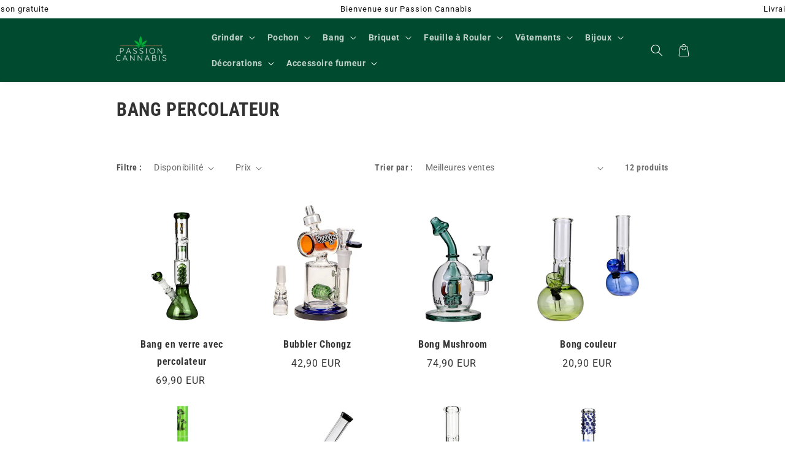

--- FILE ---
content_type: text/html; charset=utf-8
request_url: https://passion-cannabis.com/collections/bang-percolateur
body_size: 31626
content:
<!doctype html>
<html class="no-js" lang="fr">
  <head>
    <meta charset="utf-8">
    <meta http-equiv="X-UA-Compatible" content="IE=edge">
    <meta name="viewport" content="width=device-width,initial-scale=1">
    <meta name="theme-color" content="">

    <link rel="preconnect" href="https://cdn.shopify.com" crossorigin><link rel="icon" type="image/png" href="//passion-cannabis.com/cdn/shop/files/FAVICON.png?crop=center&height=32&v=1613688976&width=32"><div id="shopify-section-custom-seo" class="shopify-section">

  <link rel="canonical" href="https://passion-cannabis.com/collections/bang-percolateur">


</div><link rel="preconnect" href="https://fonts.shopifycdn.com" crossorigin><title>
      Bang percolateur | Passion Cannabis
</title>

    
      <meta name="description" content="Passion Cannabis vous présente sa collection de bang percolateur pour que vous puissiez avoir la meilleure sensation lorsque vous fumez votre herbe.">
    

    

<meta property="og:site_name" content="Passion Cannabis">
<meta property="og:url" content="https://passion-cannabis.com/collections/bang-percolateur">
<meta property="og:title" content="Bang percolateur | Passion Cannabis">
<meta property="og:type" content="website">
<meta property="og:description" content="Passion Cannabis vous présente sa collection de bang percolateur pour que vous puissiez avoir la meilleure sensation lorsque vous fumez votre herbe."><meta name="twitter:card" content="summary_large_image">
<meta name="twitter:title" content="Bang percolateur | Passion Cannabis">
<meta name="twitter:description" content="Passion Cannabis vous présente sa collection de bang percolateur pour que vous puissiez avoir la meilleure sensation lorsque vous fumez votre herbe.">


    <script src="//passion-cannabis.com/cdn/shop/t/37/assets/constants.js?v=156680733556553187281743204833" defer="defer"></script>
    <script src="//passion-cannabis.com/cdn/shop/t/37/assets/pubsub.js?v=158357773527763999511743204833" defer="defer"></script>
    <script src="//passion-cannabis.com/cdn/shop/t/37/assets/global.js?v=43511305693919999501743204833" defer="defer"></script>

    <script>window.performance && window.performance.mark && window.performance.mark('shopify.content_for_header.start');</script><meta name="google-site-verification" content="DClW-TrBuNARD7veAHuIvZ7BKfsFjSHhzmz5TTzzBAU">
<meta id="shopify-digital-wallet" name="shopify-digital-wallet" content="/29804789898/digital_wallets/dialog">
<meta name="shopify-checkout-api-token" content="c566c12c68b88b087e0dfc074a64d86f">
<meta id="in-context-paypal-metadata" data-shop-id="29804789898" data-venmo-supported="false" data-environment="production" data-locale="fr_FR" data-paypal-v4="true" data-currency="EUR">
<link rel="alternate" type="application/atom+xml" title="Feed" href="/collections/bang-percolateur.atom" />
<link rel="alternate" type="application/json+oembed" href="https://passion-cannabis.com/collections/bang-percolateur.oembed">
<script async="async" src="/checkouts/internal/preloads.js?locale=fr-FR"></script>
<script id="shopify-features" type="application/json">{"accessToken":"c566c12c68b88b087e0dfc074a64d86f","betas":["rich-media-storefront-analytics"],"domain":"passion-cannabis.com","predictiveSearch":true,"shopId":29804789898,"locale":"fr"}</script>
<script>var Shopify = Shopify || {};
Shopify.shop = "weed-passion.myshopify.com";
Shopify.locale = "fr";
Shopify.currency = {"active":"EUR","rate":"1.0"};
Shopify.country = "FR";
Shopify.theme = {"name":"Copie de v4","id":181942157659,"schema_name":"Thème FullStack","schema_version":"1.0.9","theme_store_id":null,"role":"main"};
Shopify.theme.handle = "null";
Shopify.theme.style = {"id":null,"handle":null};
Shopify.cdnHost = "passion-cannabis.com/cdn";
Shopify.routes = Shopify.routes || {};
Shopify.routes.root = "/";</script>
<script type="module">!function(o){(o.Shopify=o.Shopify||{}).modules=!0}(window);</script>
<script>!function(o){function n(){var o=[];function n(){o.push(Array.prototype.slice.apply(arguments))}return n.q=o,n}var t=o.Shopify=o.Shopify||{};t.loadFeatures=n(),t.autoloadFeatures=n()}(window);</script>
<script id="shop-js-analytics" type="application/json">{"pageType":"collection"}</script>
<script defer="defer" async type="module" src="//passion-cannabis.com/cdn/shopifycloud/shop-js/modules/v2/client.init-shop-cart-sync_C7zOiP7n.fr.esm.js"></script>
<script defer="defer" async type="module" src="//passion-cannabis.com/cdn/shopifycloud/shop-js/modules/v2/chunk.common_CSlijhlg.esm.js"></script>
<script type="module">
  await import("//passion-cannabis.com/cdn/shopifycloud/shop-js/modules/v2/client.init-shop-cart-sync_C7zOiP7n.fr.esm.js");
await import("//passion-cannabis.com/cdn/shopifycloud/shop-js/modules/v2/chunk.common_CSlijhlg.esm.js");

  window.Shopify.SignInWithShop?.initShopCartSync?.({"fedCMEnabled":true,"windoidEnabled":true});

</script>
<script>(function() {
  var isLoaded = false;
  function asyncLoad() {
    if (isLoaded) return;
    isLoaded = true;
    var urls = ["\/\/cdn.shopify.com\/proxy\/ef2e6a573ed6f2d720753f2c93a292b8a400a7c42b90b536316b2a8224509936\/api.goaffpro.com\/loader.js?shop=weed-passion.myshopify.com\u0026sp-cache-control=cHVibGljLCBtYXgtYWdlPTkwMA","https:\/\/loox.io\/widget\/VkWmlLPP_s\/loox.1637775058783.js?shop=weed-passion.myshopify.com","https:\/\/cdn.logbase.io\/lb-upsell-wrapper.js?shop=weed-passion.myshopify.com"];
    for (var i = 0; i < urls.length; i++) {
      var s = document.createElement('script');
      s.type = 'text/javascript';
      s.async = true;
      s.src = urls[i];
      var x = document.getElementsByTagName('script')[0];
      x.parentNode.insertBefore(s, x);
    }
  };
  if(window.attachEvent) {
    window.attachEvent('onload', asyncLoad);
  } else {
    window.addEventListener('load', asyncLoad, false);
  }
})();</script>
<script id="__st">var __st={"a":29804789898,"offset":3600,"reqid":"ec1d06da-8861-45c2-bfb8-bd5296a8bdcb-1768488813","pageurl":"passion-cannabis.com\/collections\/bang-percolateur","u":"0e07ebb781b3","p":"collection","rtyp":"collection","rid":293249974410};</script>
<script>window.ShopifyPaypalV4VisibilityTracking = true;</script>
<script id="captcha-bootstrap">!function(){'use strict';const t='contact',e='account',n='new_comment',o=[[t,t],['blogs',n],['comments',n],[t,'customer']],c=[[e,'customer_login'],[e,'guest_login'],[e,'recover_customer_password'],[e,'create_customer']],r=t=>t.map((([t,e])=>`form[action*='/${t}']:not([data-nocaptcha='true']) input[name='form_type'][value='${e}']`)).join(','),a=t=>()=>t?[...document.querySelectorAll(t)].map((t=>t.form)):[];function s(){const t=[...o],e=r(t);return a(e)}const i='password',u='form_key',d=['recaptcha-v3-token','g-recaptcha-response','h-captcha-response',i],f=()=>{try{return window.sessionStorage}catch{return}},m='__shopify_v',_=t=>t.elements[u];function p(t,e,n=!1){try{const o=window.sessionStorage,c=JSON.parse(o.getItem(e)),{data:r}=function(t){const{data:e,action:n}=t;return t[m]||n?{data:e,action:n}:{data:t,action:n}}(c);for(const[e,n]of Object.entries(r))t.elements[e]&&(t.elements[e].value=n);n&&o.removeItem(e)}catch(o){console.error('form repopulation failed',{error:o})}}const l='form_type',E='cptcha';function T(t){t.dataset[E]=!0}const w=window,h=w.document,L='Shopify',v='ce_forms',y='captcha';let A=!1;((t,e)=>{const n=(g='f06e6c50-85a8-45c8-87d0-21a2b65856fe',I='https://cdn.shopify.com/shopifycloud/storefront-forms-hcaptcha/ce_storefront_forms_captcha_hcaptcha.v1.5.2.iife.js',D={infoText:'Protégé par hCaptcha',privacyText:'Confidentialité',termsText:'Conditions'},(t,e,n)=>{const o=w[L][v],c=o.bindForm;if(c)return c(t,g,e,D).then(n);var r;o.q.push([[t,g,e,D],n]),r=I,A||(h.body.append(Object.assign(h.createElement('script'),{id:'captcha-provider',async:!0,src:r})),A=!0)});var g,I,D;w[L]=w[L]||{},w[L][v]=w[L][v]||{},w[L][v].q=[],w[L][y]=w[L][y]||{},w[L][y].protect=function(t,e){n(t,void 0,e),T(t)},Object.freeze(w[L][y]),function(t,e,n,w,h,L){const[v,y,A,g]=function(t,e,n){const i=e?o:[],u=t?c:[],d=[...i,...u],f=r(d),m=r(i),_=r(d.filter((([t,e])=>n.includes(e))));return[a(f),a(m),a(_),s()]}(w,h,L),I=t=>{const e=t.target;return e instanceof HTMLFormElement?e:e&&e.form},D=t=>v().includes(t);t.addEventListener('submit',(t=>{const e=I(t);if(!e)return;const n=D(e)&&!e.dataset.hcaptchaBound&&!e.dataset.recaptchaBound,o=_(e),c=g().includes(e)&&(!o||!o.value);(n||c)&&t.preventDefault(),c&&!n&&(function(t){try{if(!f())return;!function(t){const e=f();if(!e)return;const n=_(t);if(!n)return;const o=n.value;o&&e.removeItem(o)}(t);const e=Array.from(Array(32),(()=>Math.random().toString(36)[2])).join('');!function(t,e){_(t)||t.append(Object.assign(document.createElement('input'),{type:'hidden',name:u})),t.elements[u].value=e}(t,e),function(t,e){const n=f();if(!n)return;const o=[...t.querySelectorAll(`input[type='${i}']`)].map((({name:t})=>t)),c=[...d,...o],r={};for(const[a,s]of new FormData(t).entries())c.includes(a)||(r[a]=s);n.setItem(e,JSON.stringify({[m]:1,action:t.action,data:r}))}(t,e)}catch(e){console.error('failed to persist form',e)}}(e),e.submit())}));const S=(t,e)=>{t&&!t.dataset[E]&&(n(t,e.some((e=>e===t))),T(t))};for(const o of['focusin','change'])t.addEventListener(o,(t=>{const e=I(t);D(e)&&S(e,y())}));const B=e.get('form_key'),M=e.get(l),P=B&&M;t.addEventListener('DOMContentLoaded',(()=>{const t=y();if(P)for(const e of t)e.elements[l].value===M&&p(e,B);[...new Set([...A(),...v().filter((t=>'true'===t.dataset.shopifyCaptcha))])].forEach((e=>S(e,t)))}))}(h,new URLSearchParams(w.location.search),n,t,e,['guest_login'])})(!0,!0)}();</script>
<script integrity="sha256-4kQ18oKyAcykRKYeNunJcIwy7WH5gtpwJnB7kiuLZ1E=" data-source-attribution="shopify.loadfeatures" defer="defer" src="//passion-cannabis.com/cdn/shopifycloud/storefront/assets/storefront/load_feature-a0a9edcb.js" crossorigin="anonymous"></script>
<script data-source-attribution="shopify.dynamic_checkout.dynamic.init">var Shopify=Shopify||{};Shopify.PaymentButton=Shopify.PaymentButton||{isStorefrontPortableWallets:!0,init:function(){window.Shopify.PaymentButton.init=function(){};var t=document.createElement("script");t.src="https://passion-cannabis.com/cdn/shopifycloud/portable-wallets/latest/portable-wallets.fr.js",t.type="module",document.head.appendChild(t)}};
</script>
<script data-source-attribution="shopify.dynamic_checkout.buyer_consent">
  function portableWalletsHideBuyerConsent(e){var t=document.getElementById("shopify-buyer-consent"),n=document.getElementById("shopify-subscription-policy-button");t&&n&&(t.classList.add("hidden"),t.setAttribute("aria-hidden","true"),n.removeEventListener("click",e))}function portableWalletsShowBuyerConsent(e){var t=document.getElementById("shopify-buyer-consent"),n=document.getElementById("shopify-subscription-policy-button");t&&n&&(t.classList.remove("hidden"),t.removeAttribute("aria-hidden"),n.addEventListener("click",e))}window.Shopify?.PaymentButton&&(window.Shopify.PaymentButton.hideBuyerConsent=portableWalletsHideBuyerConsent,window.Shopify.PaymentButton.showBuyerConsent=portableWalletsShowBuyerConsent);
</script>
<script data-source-attribution="shopify.dynamic_checkout.cart.bootstrap">document.addEventListener("DOMContentLoaded",(function(){function t(){return document.querySelector("shopify-accelerated-checkout-cart, shopify-accelerated-checkout")}if(t())Shopify.PaymentButton.init();else{new MutationObserver((function(e,n){t()&&(Shopify.PaymentButton.init(),n.disconnect())})).observe(document.body,{childList:!0,subtree:!0})}}));
</script>
<link id="shopify-accelerated-checkout-styles" rel="stylesheet" media="screen" href="https://passion-cannabis.com/cdn/shopifycloud/portable-wallets/latest/accelerated-checkout-backwards-compat.css" crossorigin="anonymous">
<style id="shopify-accelerated-checkout-cart">
        #shopify-buyer-consent {
  margin-top: 1em;
  display: inline-block;
  width: 100%;
}

#shopify-buyer-consent.hidden {
  display: none;
}

#shopify-subscription-policy-button {
  background: none;
  border: none;
  padding: 0;
  text-decoration: underline;
  font-size: inherit;
  cursor: pointer;
}

#shopify-subscription-policy-button::before {
  box-shadow: none;
}

      </style>
<script id="sections-script" data-sections="header,footer" defer="defer" src="//passion-cannabis.com/cdn/shop/t/37/compiled_assets/scripts.js?1851"></script>
<script>window.performance && window.performance.mark && window.performance.mark('shopify.content_for_header.end');</script>


    <style data-shopify>
      @font-face {
  font-family: Roboto;
  font-weight: 400;
  font-style: normal;
  font-display: swap;
  src: url("//passion-cannabis.com/cdn/fonts/roboto/roboto_n4.2019d890f07b1852f56ce63ba45b2db45d852cba.woff2") format("woff2"),
       url("//passion-cannabis.com/cdn/fonts/roboto/roboto_n4.238690e0007583582327135619c5f7971652fa9d.woff") format("woff");
}

      @font-face {
  font-family: Roboto;
  font-weight: 700;
  font-style: normal;
  font-display: swap;
  src: url("//passion-cannabis.com/cdn/fonts/roboto/roboto_n7.f38007a10afbbde8976c4056bfe890710d51dec2.woff2") format("woff2"),
       url("//passion-cannabis.com/cdn/fonts/roboto/roboto_n7.94bfdd3e80c7be00e128703d245c207769d763f9.woff") format("woff");
}

      @font-face {
  font-family: Roboto;
  font-weight: 400;
  font-style: italic;
  font-display: swap;
  src: url("//passion-cannabis.com/cdn/fonts/roboto/roboto_i4.57ce898ccda22ee84f49e6b57ae302250655e2d4.woff2") format("woff2"),
       url("//passion-cannabis.com/cdn/fonts/roboto/roboto_i4.b21f3bd061cbcb83b824ae8c7671a82587b264bf.woff") format("woff");
}

      @font-face {
  font-family: Roboto;
  font-weight: 700;
  font-style: italic;
  font-display: swap;
  src: url("//passion-cannabis.com/cdn/fonts/roboto/roboto_i7.7ccaf9410746f2c53340607c42c43f90a9005937.woff2") format("woff2"),
       url("//passion-cannabis.com/cdn/fonts/roboto/roboto_i7.49ec21cdd7148292bffea74c62c0df6e93551516.woff") format("woff");
}

      @font-face {
  font-family: "Roboto Condensed";
  font-weight: 700;
  font-style: normal;
  font-display: swap;
  src: url("//passion-cannabis.com/cdn/fonts/roboto_condensed/robotocondensed_n7.0c73a613503672be244d2f29ab6ddd3fc3cc69ae.woff2") format("woff2"),
       url("//passion-cannabis.com/cdn/fonts/roboto_condensed/robotocondensed_n7.ef6ece86ba55f49c27c4904a493c283a40f3a66e.woff") format("woff");
}


      

      

        :root,
        .color-scheme-1 {
            --color-background: 255,255,255;
          
            --gradient-background: #ffffff;
          

          

          --color-foreground: 51,51,51;
          --color-background-contrast: 191,191,191;
          --color-shadow: 51,51,51;
          --color-button: 51,51,51;
          --color-button-text: 255,255,255;
          --color-secondary-button: 255,255,255;
          --color-secondary-button-text: 51,51,51;
          --color-link: 51,51,51;
          --color-badge-foreground: 51,51,51;
          --color-badge-background: 255,255,255;
          --color-badge-border: 51,51,51;
          --payment-terms-background-color: rgb(255 255 255);
        }
      
        
        .color-scheme-2 {
            --color-background: 243,243,243;
          
            --gradient-background: #f3f3f3;
          

          

          --color-foreground: 18,18,18;
          --color-background-contrast: 179,179,179;
          --color-shadow: 18,18,18;
          --color-button: 18,18,18;
          --color-button-text: 243,243,243;
          --color-secondary-button: 243,243,243;
          --color-secondary-button-text: 18,18,18;
          --color-link: 18,18,18;
          --color-badge-foreground: 18,18,18;
          --color-badge-background: 243,243,243;
          --color-badge-border: 18,18,18;
          --payment-terms-background-color: rgb(243 243 243);
        }
      
        
        .color-scheme-3 {
            --color-background: 18,18,18;
          
            --gradient-background: #121212;
          

          

          --color-foreground: 255,255,255;
          --color-background-contrast: 146,146,146;
          --color-shadow: 18,18,18;
          --color-button: 255,255,255;
          --color-button-text: 18,18,18;
          --color-secondary-button: 18,18,18;
          --color-secondary-button-text: 255,255,255;
          --color-link: 255,255,255;
          --color-badge-foreground: 255,255,255;
          --color-badge-background: 18,18,18;
          --color-badge-border: 255,255,255;
          --payment-terms-background-color: rgb(18 18 18);
        }
      
        
        .color-scheme-0cc8bd48-c473-4b92-9f8c-db5e2f4d939b {
            --color-background: 255,255,255;
          
            --gradient-background: #ffffff;
          

          

          --color-foreground: 255,255,255;
          --color-background-contrast: 191,191,191;
          --color-shadow: 255,255,255;
          --color-button: 255,99,55;
          --color-button-text: 255,255,255;
          --color-secondary-button: 255,255,255;
          --color-secondary-button-text: 255,255,255;
          --color-link: 255,255,255;
          --color-badge-foreground: 255,255,255;
          --color-badge-background: 255,255,255;
          --color-badge-border: 255,255,255;
          --payment-terms-background-color: rgb(255 255 255);
        }
      
        
        .color-scheme-b90c7363-237d-4357-ba3b-3866c3e38b6e {
            --color-background: 255,255,255;
          
            --gradient-background: #ffffff;
          

          

          --color-foreground: 18,18,18;
          --color-background-contrast: 191,191,191;
          --color-shadow: 18,18,18;
          --color-button: 18,18,18;
          --color-button-text: 255,255,255;
          --color-secondary-button: 255,255,255;
          --color-secondary-button-text: 18,18,18;
          --color-link: 18,18,18;
          --color-badge-foreground: 18,18,18;
          --color-badge-background: 255,255,255;
          --color-badge-border: 18,18,18;
          --payment-terms-background-color: rgb(255 255 255);
        }
      
        
        .color-scheme-58e4cedc-b98b-400d-a3b9-ccb8cab26cbe {
            --color-background: 0,74,47;
          
            --gradient-background: #004a2f;
          

          

          --color-foreground: 255,255,255;
          --color-background-contrast: 0,100,63;
          --color-shadow: 255,255,255;
          --color-button: 255,99,55;
          --color-button-text: 255,255,255;
          --color-secondary-button: 0,74,47;
          --color-secondary-button-text: 255,255,255;
          --color-link: 255,255,255;
          --color-badge-foreground: 255,255,255;
          --color-badge-background: 0,74,47;
          --color-badge-border: 255,255,255;
          --payment-terms-background-color: rgb(0 74 47);
        }
      
        
        .color-scheme-887a4104-5353-41aa-a4b0-6b01c1ee10ae {
            --color-background: 255,255,255;
          
            --gradient-background: #ffffff;
          

          

          --color-foreground: 51,51,51;
          --color-background-contrast: 191,191,191;
          --color-shadow: 51,51,51;
          --color-button: 255,99,55;
          --color-button-text: 255,255,255;
          --color-secondary-button: 255,255,255;
          --color-secondary-button-text: 51,51,51;
          --color-link: 51,51,51;
          --color-badge-foreground: 51,51,51;
          --color-badge-background: 255,255,255;
          --color-badge-border: 51,51,51;
          --payment-terms-background-color: rgb(255 255 255);
        }
      

      body, .color-scheme-1, .color-scheme-2, .color-scheme-3, .color-scheme-0cc8bd48-c473-4b92-9f8c-db5e2f4d939b, .color-scheme-b90c7363-237d-4357-ba3b-3866c3e38b6e, .color-scheme-58e4cedc-b98b-400d-a3b9-ccb8cab26cbe, .color-scheme-887a4104-5353-41aa-a4b0-6b01c1ee10ae {
        color: rgba(var(--color-foreground), 0.75);
        background-color: rgb(var(--color-background));
      }

      :root {
        
          --font-heading-family: "Roboto Condensed", sans-serif;
          --font-heading-style: normal;
          --font-heading-weight: 700;
        

        
          --font-body-family: Roboto, sans-serif;
          --font-body-style: normal;
          --font-body-weight: 400;
          --font-body-weight-bold: 700;
        

        --font-body-scale: 1.0;
        --font-heading-scale: 1.0;

        --media-padding: px;
        --media-border-opacity: 0.05;
        --media-border-width: 1px;
        --media-radius: 0px;
        --media-shadow-opacity: 0.0;
        --media-shadow-horizontal-offset: 0px;
        --media-shadow-vertical-offset: 4px;
        --media-shadow-blur-radius: 5px;
        --media-shadow-visible: 0;

        --page-width: 100rem;
        --page-width-margin: 0rem;

        --card-image-padding: 0.0rem;
        --card-corner-radius: 2.6rem;
        --card-text-alignment: center;
        --card-border-width: 0.0rem;
        --card-border-opacity: 0.1;
        --card-shadow-opacity: 0.0;
        --card-shadow-visible: 0;
        --card-shadow-horizontal-offset: 0.0rem;
        --card-shadow-vertical-offset: 0.4rem;
        --card-shadow-blur-radius: 0.5rem;

        --badge-corner-radius: 4.0rem;

        --popup-border-width: 1px;
        --popup-border-opacity: 0.1;
        --popup-corner-radius: 0px;
        --popup-shadow-opacity: 0.0;
        --popup-shadow-horizontal-offset: 0px;
        --popup-shadow-vertical-offset: 4px;
        --popup-shadow-blur-radius: 5px;

        --drawer-border-width: 1px;
        --drawer-border-opacity: 0.1;
        --drawer-shadow-opacity: 0.0;
        --drawer-shadow-horizontal-offset: 0px;
        --drawer-shadow-vertical-offset: 4px;
        --drawer-shadow-blur-radius: 5px;

        --spacing-sections-desktop: 0px;
        --spacing-sections-mobile: 0px;

        --grid-desktop-vertical-spacing: 8px;
        --grid-desktop-horizontal-spacing: 8px;
        --grid-mobile-vertical-spacing: 4px;
        --grid-mobile-horizontal-spacing: 4px;

        --text-boxes-border-opacity: 0.1;
        --text-boxes-border-width: 0px;
        --text-boxes-radius: 40px;
        --text-boxes-shadow-opacity: 0.0;
        --text-boxes-shadow-visible: 0;
        --text-boxes-shadow-horizontal-offset: 0px;
        --text-boxes-shadow-vertical-offset: 4px;
        --text-boxes-shadow-blur-radius: 5px;

        --buttons-radius: 40px;
        --buttons-radius-outset: 41px;
        --buttons-border-width: 1px;
        --buttons-border-opacity: 1.0;
        --buttons-shadow-opacity: 0.0;
        --buttons-shadow-visible: 0;
        --buttons-shadow-horizontal-offset: 0px;
        --buttons-shadow-vertical-offset: 4px;
        --buttons-shadow-blur-radius: 5px;
        --buttons-border-offset: 0.3px;

        --inputs-radius: 40px;
        --inputs-border-width: 1px;
        --inputs-border-opacity: 0.55;
        --inputs-shadow-opacity: 0.0;
        --inputs-shadow-horizontal-offset: 0px;
        --inputs-margin-offset: 0px;
        --inputs-shadow-vertical-offset: 4px;
        --inputs-shadow-blur-radius: 5px;
        --inputs-radius-outset: 41px;

        --variant-pills-radius: 40px;
        --variant-pills-border-width: 1px;
        --variant-pills-border-opacity: 0.55;
        --variant-pills-shadow-opacity: 0.0;
        --variant-pills-shadow-horizontal-offset: 0px;
        --variant-pills-shadow-vertical-offset: 4px;
        --variant-pills-shadow-blur-radius: 5px;
      }

      *,
      *::before,
      *::after {
        box-sizing: inherit;
      }

      html {
        box-sizing: border-box;
        font-size: calc(var(--font-body-scale) * 62.5%);
        height: 100%;
      }

      body {
        display: grid;
        grid-template-rows: auto auto 1fr auto;
        grid-template-columns: 100%;
        min-height: 100%;
        margin: 0;
        font-size: 1.5rem;
        letter-spacing: 0.06rem;
        line-height: calc(1 + 0.8 / var(--font-body-scale));
        font-family: var(--font-body-family);
        font-style: var(--font-body-style);
        font-weight: var(--font-body-weight);
      }

      @media screen and (min-width: 750px) {
        body {
          font-size: 1.6rem;
        }
      }

      /* Code personnalisé ~ CSS */
      
    </style>

    <link href="//passion-cannabis.com/cdn/shop/t/37/assets/base.css?v=117174457143423061961743204833" rel="stylesheet" type="text/css" media="all" />
<link rel="preload" as="font" href="//passion-cannabis.com/cdn/fonts/roboto/roboto_n4.2019d890f07b1852f56ce63ba45b2db45d852cba.woff2" type="font/woff2" crossorigin><link rel="preload" as="font" href="//passion-cannabis.com/cdn/fonts/roboto_condensed/robotocondensed_n7.0c73a613503672be244d2f29ab6ddd3fc3cc69ae.woff2" type="font/woff2" crossorigin><link rel="stylesheet" href="//passion-cannabis.com/cdn/shop/t/37/assets/component-predictive-search.css?v=72707667957298402271743204833" media="print" onload="this.media='all'"><script>
      document.documentElement.className = document.documentElement.className.replace('no-js', 'js');
      if (Shopify.designMode) {
        document.documentElement.classList.add('shopify-design-mode');
      }
    </script>

    <!-- Code personnalisé ~ Javascript -->
    

    <!-- Code personnalisé ~ Head -->
    

    <!-- Code personnalisé ~ Event ATC -->
    
  <!-- BEGIN app block: shopify://apps/consentmo-gdpr/blocks/gdpr_cookie_consent/4fbe573f-a377-4fea-9801-3ee0858cae41 -->


<!-- END app block --><!-- BEGIN app block: shopify://apps/klaviyo-email-marketing-sms/blocks/klaviyo-onsite-embed/2632fe16-c075-4321-a88b-50b567f42507 -->












  <script async src="https://static.klaviyo.com/onsite/js/SWUgbr/klaviyo.js?company_id=SWUgbr"></script>
  <script>!function(){if(!window.klaviyo){window._klOnsite=window._klOnsite||[];try{window.klaviyo=new Proxy({},{get:function(n,i){return"push"===i?function(){var n;(n=window._klOnsite).push.apply(n,arguments)}:function(){for(var n=arguments.length,o=new Array(n),w=0;w<n;w++)o[w]=arguments[w];var t="function"==typeof o[o.length-1]?o.pop():void 0,e=new Promise((function(n){window._klOnsite.push([i].concat(o,[function(i){t&&t(i),n(i)}]))}));return e}}})}catch(n){window.klaviyo=window.klaviyo||[],window.klaviyo.push=function(){var n;(n=window._klOnsite).push.apply(n,arguments)}}}}();</script>

  




  <script>
    window.klaviyoReviewsProductDesignMode = false
  </script>







<!-- END app block --><!-- BEGIN app block: shopify://apps/webrex-ai-seo-optimizer/blocks/webrexSeoEmbed/b26797ad-bb4d-48f5-8ef3-7c561521049c -->










  <!-- BEGIN app snippet: breadcrumb -->
<script type="application/ld+json" class="ws_schema">{"@context": "https://schema.org","@type": "BreadcrumbList","@id": "https://passion-cannabis.com/collections/bang-percolateur#breadcrumbs","itemListElement": [{"@type": "ListItem","position": 1,"name": "Passion Cannabis","item": "https://passion-cannabis.com"},{"@type": "ListItem","position": 2,"name": "Bang percolateur","item": "https://passion-cannabis.com/collections/bang-percolateur"}]}</script><!-- END app snippet -->














<!-- BEGIN app snippet: metaTags -->


<!-- END app snippet -->

<!-- END app block --><!-- BEGIN app block: shopify://apps/simprosys-google-shopping-feed/blocks/core_settings_block/1f0b859e-9fa6-4007-97e8-4513aff5ff3b --><!-- BEGIN: GSF App Core Tags & Scripts by Simprosys Google Shopping Feed -->









<!-- END: GSF App Core Tags & Scripts by Simprosys Google Shopping Feed -->
<!-- END app block --><script src="https://cdn.shopify.com/extensions/019bc223-6f2c-77f1-9164-5a757939d526/consentmo-gdpr-571/assets/consentmo_cookie_consent.js" type="text/javascript" defer="defer"></script>
<link href="https://monorail-edge.shopifysvc.com" rel="dns-prefetch">
<script>(function(){if ("sendBeacon" in navigator && "performance" in window) {try {var session_token_from_headers = performance.getEntriesByType('navigation')[0].serverTiming.find(x => x.name == '_s').description;} catch {var session_token_from_headers = undefined;}var session_cookie_matches = document.cookie.match(/_shopify_s=([^;]*)/);var session_token_from_cookie = session_cookie_matches && session_cookie_matches.length === 2 ? session_cookie_matches[1] : "";var session_token = session_token_from_headers || session_token_from_cookie || "";function handle_abandonment_event(e) {var entries = performance.getEntries().filter(function(entry) {return /monorail-edge.shopifysvc.com/.test(entry.name);});if (!window.abandonment_tracked && entries.length === 0) {window.abandonment_tracked = true;var currentMs = Date.now();var navigation_start = performance.timing.navigationStart;var payload = {shop_id: 29804789898,url: window.location.href,navigation_start,duration: currentMs - navigation_start,session_token,page_type: "collection"};window.navigator.sendBeacon("https://monorail-edge.shopifysvc.com/v1/produce", JSON.stringify({schema_id: "online_store_buyer_site_abandonment/1.1",payload: payload,metadata: {event_created_at_ms: currentMs,event_sent_at_ms: currentMs}}));}}window.addEventListener('pagehide', handle_abandonment_event);}}());</script>
<script id="web-pixels-manager-setup">(function e(e,d,r,n,o){if(void 0===o&&(o={}),!Boolean(null===(a=null===(i=window.Shopify)||void 0===i?void 0:i.analytics)||void 0===a?void 0:a.replayQueue)){var i,a;window.Shopify=window.Shopify||{};var t=window.Shopify;t.analytics=t.analytics||{};var s=t.analytics;s.replayQueue=[],s.publish=function(e,d,r){return s.replayQueue.push([e,d,r]),!0};try{self.performance.mark("wpm:start")}catch(e){}var l=function(){var e={modern:/Edge?\/(1{2}[4-9]|1[2-9]\d|[2-9]\d{2}|\d{4,})\.\d+(\.\d+|)|Firefox\/(1{2}[4-9]|1[2-9]\d|[2-9]\d{2}|\d{4,})\.\d+(\.\d+|)|Chrom(ium|e)\/(9{2}|\d{3,})\.\d+(\.\d+|)|(Maci|X1{2}).+ Version\/(15\.\d+|(1[6-9]|[2-9]\d|\d{3,})\.\d+)([,.]\d+|)( \(\w+\)|)( Mobile\/\w+|) Safari\/|Chrome.+OPR\/(9{2}|\d{3,})\.\d+\.\d+|(CPU[ +]OS|iPhone[ +]OS|CPU[ +]iPhone|CPU IPhone OS|CPU iPad OS)[ +]+(15[._]\d+|(1[6-9]|[2-9]\d|\d{3,})[._]\d+)([._]\d+|)|Android:?[ /-](13[3-9]|1[4-9]\d|[2-9]\d{2}|\d{4,})(\.\d+|)(\.\d+|)|Android.+Firefox\/(13[5-9]|1[4-9]\d|[2-9]\d{2}|\d{4,})\.\d+(\.\d+|)|Android.+Chrom(ium|e)\/(13[3-9]|1[4-9]\d|[2-9]\d{2}|\d{4,})\.\d+(\.\d+|)|SamsungBrowser\/([2-9]\d|\d{3,})\.\d+/,legacy:/Edge?\/(1[6-9]|[2-9]\d|\d{3,})\.\d+(\.\d+|)|Firefox\/(5[4-9]|[6-9]\d|\d{3,})\.\d+(\.\d+|)|Chrom(ium|e)\/(5[1-9]|[6-9]\d|\d{3,})\.\d+(\.\d+|)([\d.]+$|.*Safari\/(?![\d.]+ Edge\/[\d.]+$))|(Maci|X1{2}).+ Version\/(10\.\d+|(1[1-9]|[2-9]\d|\d{3,})\.\d+)([,.]\d+|)( \(\w+\)|)( Mobile\/\w+|) Safari\/|Chrome.+OPR\/(3[89]|[4-9]\d|\d{3,})\.\d+\.\d+|(CPU[ +]OS|iPhone[ +]OS|CPU[ +]iPhone|CPU IPhone OS|CPU iPad OS)[ +]+(10[._]\d+|(1[1-9]|[2-9]\d|\d{3,})[._]\d+)([._]\d+|)|Android:?[ /-](13[3-9]|1[4-9]\d|[2-9]\d{2}|\d{4,})(\.\d+|)(\.\d+|)|Mobile Safari.+OPR\/([89]\d|\d{3,})\.\d+\.\d+|Android.+Firefox\/(13[5-9]|1[4-9]\d|[2-9]\d{2}|\d{4,})\.\d+(\.\d+|)|Android.+Chrom(ium|e)\/(13[3-9]|1[4-9]\d|[2-9]\d{2}|\d{4,})\.\d+(\.\d+|)|Android.+(UC? ?Browser|UCWEB|U3)[ /]?(15\.([5-9]|\d{2,})|(1[6-9]|[2-9]\d|\d{3,})\.\d+)\.\d+|SamsungBrowser\/(5\.\d+|([6-9]|\d{2,})\.\d+)|Android.+MQ{2}Browser\/(14(\.(9|\d{2,})|)|(1[5-9]|[2-9]\d|\d{3,})(\.\d+|))(\.\d+|)|K[Aa][Ii]OS\/(3\.\d+|([4-9]|\d{2,})\.\d+)(\.\d+|)/},d=e.modern,r=e.legacy,n=navigator.userAgent;return n.match(d)?"modern":n.match(r)?"legacy":"unknown"}(),u="modern"===l?"modern":"legacy",c=(null!=n?n:{modern:"",legacy:""})[u],f=function(e){return[e.baseUrl,"/wpm","/b",e.hashVersion,"modern"===e.buildTarget?"m":"l",".js"].join("")}({baseUrl:d,hashVersion:r,buildTarget:u}),m=function(e){var d=e.version,r=e.bundleTarget,n=e.surface,o=e.pageUrl,i=e.monorailEndpoint;return{emit:function(e){var a=e.status,t=e.errorMsg,s=(new Date).getTime(),l=JSON.stringify({metadata:{event_sent_at_ms:s},events:[{schema_id:"web_pixels_manager_load/3.1",payload:{version:d,bundle_target:r,page_url:o,status:a,surface:n,error_msg:t},metadata:{event_created_at_ms:s}}]});if(!i)return console&&console.warn&&console.warn("[Web Pixels Manager] No Monorail endpoint provided, skipping logging."),!1;try{return self.navigator.sendBeacon.bind(self.navigator)(i,l)}catch(e){}var u=new XMLHttpRequest;try{return u.open("POST",i,!0),u.setRequestHeader("Content-Type","text/plain"),u.send(l),!0}catch(e){return console&&console.warn&&console.warn("[Web Pixels Manager] Got an unhandled error while logging to Monorail."),!1}}}}({version:r,bundleTarget:l,surface:e.surface,pageUrl:self.location.href,monorailEndpoint:e.monorailEndpoint});try{o.browserTarget=l,function(e){var d=e.src,r=e.async,n=void 0===r||r,o=e.onload,i=e.onerror,a=e.sri,t=e.scriptDataAttributes,s=void 0===t?{}:t,l=document.createElement("script"),u=document.querySelector("head"),c=document.querySelector("body");if(l.async=n,l.src=d,a&&(l.integrity=a,l.crossOrigin="anonymous"),s)for(var f in s)if(Object.prototype.hasOwnProperty.call(s,f))try{l.dataset[f]=s[f]}catch(e){}if(o&&l.addEventListener("load",o),i&&l.addEventListener("error",i),u)u.appendChild(l);else{if(!c)throw new Error("Did not find a head or body element to append the script");c.appendChild(l)}}({src:f,async:!0,onload:function(){if(!function(){var e,d;return Boolean(null===(d=null===(e=window.Shopify)||void 0===e?void 0:e.analytics)||void 0===d?void 0:d.initialized)}()){var d=window.webPixelsManager.init(e)||void 0;if(d){var r=window.Shopify.analytics;r.replayQueue.forEach((function(e){var r=e[0],n=e[1],o=e[2];d.publishCustomEvent(r,n,o)})),r.replayQueue=[],r.publish=d.publishCustomEvent,r.visitor=d.visitor,r.initialized=!0}}},onerror:function(){return m.emit({status:"failed",errorMsg:"".concat(f," has failed to load")})},sri:function(e){var d=/^sha384-[A-Za-z0-9+/=]+$/;return"string"==typeof e&&d.test(e)}(c)?c:"",scriptDataAttributes:o}),m.emit({status:"loading"})}catch(e){m.emit({status:"failed",errorMsg:(null==e?void 0:e.message)||"Unknown error"})}}})({shopId: 29804789898,storefrontBaseUrl: "https://passion-cannabis.com",extensionsBaseUrl: "https://extensions.shopifycdn.com/cdn/shopifycloud/web-pixels-manager",monorailEndpoint: "https://monorail-edge.shopifysvc.com/unstable/produce_batch",surface: "storefront-renderer",enabledBetaFlags: ["2dca8a86"],webPixelsConfigList: [{"id":"2863956315","configuration":"{\"account_ID\":\"106920\",\"google_analytics_tracking_tag\":\"1\",\"measurement_id\":\"2\",\"api_secret\":\"3\",\"shop_settings\":\"{\\\"custom_pixel_script\\\":\\\"https:\\\\\\\/\\\\\\\/storage.googleapis.com\\\\\\\/gsf-scripts\\\\\\\/custom-pixels\\\\\\\/weed-passion.js\\\"}\"}","eventPayloadVersion":"v1","runtimeContext":"LAX","scriptVersion":"c6b888297782ed4a1cba19cda43d6625","type":"APP","apiClientId":1558137,"privacyPurposes":[],"dataSharingAdjustments":{"protectedCustomerApprovalScopes":["read_customer_address","read_customer_email","read_customer_name","read_customer_personal_data","read_customer_phone"]}},{"id":"2559181147","configuration":"{\"shop\":\"weed-passion.myshopify.com\",\"cookie_duration\":\"604800\"}","eventPayloadVersion":"v1","runtimeContext":"STRICT","scriptVersion":"a2e7513c3708f34b1f617d7ce88f9697","type":"APP","apiClientId":2744533,"privacyPurposes":["ANALYTICS","MARKETING"],"dataSharingAdjustments":{"protectedCustomerApprovalScopes":["read_customer_address","read_customer_email","read_customer_name","read_customer_personal_data","read_customer_phone"]}},{"id":"1195180379","configuration":"{\"config\":\"{\\\"pixel_id\\\":\\\"G-MTF7QD5SKC\\\",\\\"target_country\\\":\\\"FR\\\",\\\"gtag_events\\\":[{\\\"type\\\":\\\"begin_checkout\\\",\\\"action_label\\\":\\\"G-MTF7QD5SKC\\\"},{\\\"type\\\":\\\"search\\\",\\\"action_label\\\":\\\"G-MTF7QD5SKC\\\"},{\\\"type\\\":\\\"view_item\\\",\\\"action_label\\\":\\\"G-MTF7QD5SKC\\\"},{\\\"type\\\":\\\"purchase\\\",\\\"action_label\\\":\\\"G-MTF7QD5SKC\\\"},{\\\"type\\\":\\\"page_view\\\",\\\"action_label\\\":\\\"G-MTF7QD5SKC\\\"},{\\\"type\\\":\\\"add_payment_info\\\",\\\"action_label\\\":\\\"G-MTF7QD5SKC\\\"},{\\\"type\\\":\\\"add_to_cart\\\",\\\"action_label\\\":\\\"G-MTF7QD5SKC\\\"}],\\\"enable_monitoring_mode\\\":false}\"}","eventPayloadVersion":"v1","runtimeContext":"OPEN","scriptVersion":"b2a88bafab3e21179ed38636efcd8a93","type":"APP","apiClientId":1780363,"privacyPurposes":[],"dataSharingAdjustments":{"protectedCustomerApprovalScopes":["read_customer_address","read_customer_email","read_customer_name","read_customer_personal_data","read_customer_phone"]}},{"id":"980287835","configuration":"{\"accountID\":\"selleasy-metrics-track\"}","eventPayloadVersion":"v1","runtimeContext":"STRICT","scriptVersion":"5aac1f99a8ca74af74cea751ede503d2","type":"APP","apiClientId":5519923,"privacyPurposes":[],"dataSharingAdjustments":{"protectedCustomerApprovalScopes":["read_customer_email","read_customer_name","read_customer_personal_data"]}},{"id":"980091227","configuration":"{\"endpoint\":\"https:\\\/\\\/api.parcelpanel.com\",\"debugMode\":\"false\"}","eventPayloadVersion":"v1","runtimeContext":"STRICT","scriptVersion":"f2b9a7bfa08fd9028733e48bf62dd9f1","type":"APP","apiClientId":2681387,"privacyPurposes":["ANALYTICS"],"dataSharingAdjustments":{"protectedCustomerApprovalScopes":["read_customer_address","read_customer_email","read_customer_name","read_customer_personal_data","read_customer_phone"]}},{"id":"160334171","configuration":"{\"tagID\":\"2612888585913\"}","eventPayloadVersion":"v1","runtimeContext":"STRICT","scriptVersion":"18031546ee651571ed29edbe71a3550b","type":"APP","apiClientId":3009811,"privacyPurposes":["ANALYTICS","MARKETING","SALE_OF_DATA"],"dataSharingAdjustments":{"protectedCustomerApprovalScopes":["read_customer_address","read_customer_email","read_customer_name","read_customer_personal_data","read_customer_phone"]}},{"id":"165347675","eventPayloadVersion":"1","runtimeContext":"LAX","scriptVersion":"1","type":"CUSTOM","privacyPurposes":["ANALYTICS","MARKETING","SALE_OF_DATA"],"name":"GTM Achat"},{"id":"165380443","eventPayloadVersion":"1","runtimeContext":"LAX","scriptVersion":"2","type":"CUSTOM","privacyPurposes":["ANALYTICS","MARKETING","SALE_OF_DATA"],"name":"GTM"},{"id":"shopify-app-pixel","configuration":"{}","eventPayloadVersion":"v1","runtimeContext":"STRICT","scriptVersion":"0450","apiClientId":"shopify-pixel","type":"APP","privacyPurposes":["ANALYTICS","MARKETING"]},{"id":"shopify-custom-pixel","eventPayloadVersion":"v1","runtimeContext":"LAX","scriptVersion":"0450","apiClientId":"shopify-pixel","type":"CUSTOM","privacyPurposes":["ANALYTICS","MARKETING"]}],isMerchantRequest: false,initData: {"shop":{"name":"Passion Cannabis","paymentSettings":{"currencyCode":"EUR"},"myshopifyDomain":"weed-passion.myshopify.com","countryCode":"FR","storefrontUrl":"https:\/\/passion-cannabis.com"},"customer":null,"cart":null,"checkout":null,"productVariants":[],"purchasingCompany":null},},"https://passion-cannabis.com/cdn","7cecd0b6w90c54c6cpe92089d5m57a67346",{"modern":"","legacy":""},{"shopId":"29804789898","storefrontBaseUrl":"https:\/\/passion-cannabis.com","extensionBaseUrl":"https:\/\/extensions.shopifycdn.com\/cdn\/shopifycloud\/web-pixels-manager","surface":"storefront-renderer","enabledBetaFlags":"[\"2dca8a86\"]","isMerchantRequest":"false","hashVersion":"7cecd0b6w90c54c6cpe92089d5m57a67346","publish":"custom","events":"[[\"page_viewed\",{}],[\"collection_viewed\",{\"collection\":{\"id\":\"293249974410\",\"title\":\"Bang percolateur\",\"productVariants\":[{\"price\":{\"amount\":69.9,\"currencyCode\":\"EUR\"},\"product\":{\"title\":\"Bang en verre avec percolateur\",\"vendor\":\"Passion Cannabis\",\"id\":\"7528526774410\",\"untranslatedTitle\":\"Bang en verre avec percolateur\",\"url\":\"\/products\/bang-en-verre-avec-percolateur\",\"type\":\"bang\"},\"id\":\"42279988297866\",\"image\":{\"src\":\"\/\/passion-cannabis.com\/cdn\/shop\/products\/Bang-en-verre-avec-percolateur.jpg?v=1663321529\"},\"sku\":\"BANG-0824\",\"title\":\"Default Title\",\"untranslatedTitle\":\"Default Title\"},{\"price\":{\"amount\":42.9,\"currencyCode\":\"EUR\"},\"product\":{\"title\":\"Bubbler Chongz\",\"vendor\":\"Passion Cannabis\",\"id\":\"7589102780554\",\"untranslatedTitle\":\"Bubbler Chongz\",\"url\":\"\/products\/bubbler-chongz\",\"type\":\"bang\"},\"id\":\"42535989739658\",\"image\":{\"src\":\"\/\/passion-cannabis.com\/cdn\/shop\/products\/bubbler-chongz.jpg?v=1668085865\"},\"sku\":\"BANG-0687\",\"title\":\"Default Title\",\"untranslatedTitle\":\"Default Title\"},{\"price\":{\"amount\":74.9,\"currencyCode\":\"EUR\"},\"product\":{\"title\":\"Bong Mushroom\",\"vendor\":\"Passion Cannabis\",\"id\":\"7557484085386\",\"untranslatedTitle\":\"Bong Mushroom\",\"url\":\"\/products\/bong-mushroom\",\"type\":\"bang\"},\"id\":\"42398583619722\",\"image\":{\"src\":\"\/\/passion-cannabis.com\/cdn\/shop\/products\/Bong-Mushroom.jpg?v=1665520658\"},\"sku\":\"BANG-0902\",\"title\":\"Default Title\",\"untranslatedTitle\":\"Default Title\"},{\"price\":{\"amount\":20.9,\"currencyCode\":\"EUR\"},\"product\":{\"title\":\"Bong couleur\",\"vendor\":\"Passion Cannabis\",\"id\":\"7589190238346\",\"untranslatedTitle\":\"Bong couleur\",\"url\":\"\/products\/bong-couleur\",\"type\":\"bang\"},\"id\":\"42536298578058\",\"image\":{\"src\":\"\/\/passion-cannabis.com\/cdn\/shop\/products\/Bong-couleur.jpg?v=1668091822\"},\"sku\":\"BANG-0854\",\"title\":\"Default Title\",\"untranslatedTitle\":\"Default Title\"},{\"price\":{\"amount\":39.9,\"currencyCode\":\"EUR\"},\"product\":{\"title\":\"Bang acrylique percolateur\",\"vendor\":\"Passion Cannabis\",\"id\":\"7572530692234\",\"untranslatedTitle\":\"Bang acrylique percolateur\",\"url\":\"\/products\/bang-acrylique-percolateur\",\"type\":\"bang\"},\"id\":\"42458437714058\",\"image\":{\"src\":\"\/\/passion-cannabis.com\/cdn\/shop\/products\/Bang-57-cm.jpg?v=1666869094\"},\"sku\":\"BANG-0864\",\"title\":\"Default Title\",\"untranslatedTitle\":\"Default Title\"},{\"price\":{\"amount\":38.0,\"currencyCode\":\"EUR\"},\"product\":{\"title\":\"Bang à percolateur\",\"vendor\":\"Passion Cannabis\",\"id\":\"7564906004618\",\"untranslatedTitle\":\"Bang à percolateur\",\"url\":\"\/products\/bang-a-percolateur\",\"type\":\"bang\"},\"id\":\"42428273197194\",\"image\":{\"src\":\"\/\/passion-cannabis.com\/cdn\/shop\/products\/Bang-a-percolateur.jpg?v=1666123328\"},\"sku\":\"BANG-0538\",\"title\":\"Default Title\",\"untranslatedTitle\":\"Default Title\"},{\"price\":{\"amount\":59.9,\"currencyCode\":\"EUR\"},\"product\":{\"title\":\"Bang en verre percolateur\",\"vendor\":\"Passion Cannabis\",\"id\":\"7528517238922\",\"untranslatedTitle\":\"Bang en verre percolateur\",\"url\":\"\/products\/bang-en-verre-percolateur\",\"type\":\"bang\"},\"id\":\"42279920795786\",\"image\":{\"src\":\"\/\/passion-cannabis.com\/cdn\/shop\/products\/Bang-en-verre-percolateur.jpg?v=1663320383\"},\"sku\":\"BANG-0436\",\"title\":\"Default Title\",\"untranslatedTitle\":\"Default Title\"},{\"price\":{\"amount\":103.9,\"currencyCode\":\"EUR\"},\"product\":{\"title\":\"Bang avec percolateur\",\"vendor\":\"Passion Cannabis\",\"id\":\"7589139185802\",\"untranslatedTitle\":\"Bang avec percolateur\",\"url\":\"\/products\/bang-avec-percolateur\",\"type\":\"bang\"},\"id\":\"42536141553802\",\"image\":{\"src\":\"\/\/passion-cannabis.com\/cdn\/shop\/products\/Bang-avec-percolateur.jpg?v=1668088132\"},\"sku\":\"BANG-0781\",\"title\":\"Default Title\",\"untranslatedTitle\":\"Default Title\"},{\"price\":{\"amount\":51.9,\"currencyCode\":\"EUR\"},\"product\":{\"title\":\"Bang percolateur Black Leaf\",\"vendor\":\"Passion Cannabis\",\"id\":\"7589134368906\",\"untranslatedTitle\":\"Bang percolateur Black Leaf\",\"url\":\"\/products\/bang-percolateur-black-leaf\",\"type\":\"bang\"},\"id\":\"42536118321290\",\"image\":{\"src\":\"\/\/passion-cannabis.com\/cdn\/shop\/products\/Bang-percolateur-Black-Leaf.jpg?v=1668087467\"},\"sku\":\"BANG-0670\",\"title\":\"Default Title\",\"untranslatedTitle\":\"Default Title\"},{\"price\":{\"amount\":109.9,\"currencyCode\":\"EUR\"},\"product\":{\"title\":\"Bang en verre 60 cm\",\"vendor\":\"Passion Cannabis\",\"id\":\"7565376028810\",\"untranslatedTitle\":\"Bang en verre 60 cm\",\"url\":\"\/products\/bang-en-verre-60-cm\",\"type\":\"bang\"},\"id\":\"42430559617162\",\"image\":{\"src\":\"\/\/passion-cannabis.com\/cdn\/shop\/products\/Bang-en-verre-60-cm.jpg?v=1666167643\"},\"sku\":\"BANG-0454\",\"title\":\"Default Title\",\"untranslatedTitle\":\"Default Title\"},{\"price\":{\"amount\":148.9,\"currencyCode\":\"EUR\"},\"product\":{\"title\":\"Bang de luxe\",\"vendor\":\"Passion Cannabis\",\"id\":\"7564965773450\",\"untranslatedTitle\":\"Bang de luxe\",\"url\":\"\/products\/bang-de-luxe\",\"type\":\"bang\"},\"id\":\"42428485664906\",\"image\":{\"src\":\"\/\/passion-cannabis.com\/cdn\/shop\/products\/Bang-de-luxe.jpg?v=1666128113\"},\"sku\":\"BANG-0636\",\"title\":\"Default Title\",\"untranslatedTitle\":\"Default Title\"},{\"price\":{\"amount\":44.9,\"currencyCode\":\"EUR\"},\"product\":{\"title\":\"Bang verre percolateur\",\"vendor\":\"Passion Cannabis\",\"id\":\"7528533033098\",\"untranslatedTitle\":\"Bang verre percolateur\",\"url\":\"\/products\/bang-verre-percolateur\",\"type\":\"bang\"},\"id\":\"42280070381706\",\"image\":{\"src\":\"\/\/passion-cannabis.com\/cdn\/shop\/products\/Bang-verre-percolateur.jpg?v=1663322435\"},\"sku\":\"BANG-0844\",\"title\":\"Default Title\",\"untranslatedTitle\":\"Default Title\"}]}}]]"});</script><script>
  window.ShopifyAnalytics = window.ShopifyAnalytics || {};
  window.ShopifyAnalytics.meta = window.ShopifyAnalytics.meta || {};
  window.ShopifyAnalytics.meta.currency = 'EUR';
  var meta = {"products":[{"id":7528526774410,"gid":"gid:\/\/shopify\/Product\/7528526774410","vendor":"Passion Cannabis","type":"bang","handle":"bang-en-verre-avec-percolateur","variants":[{"id":42279988297866,"price":6990,"name":"Bang en verre avec percolateur","public_title":null,"sku":"BANG-0824"}],"remote":false},{"id":7589102780554,"gid":"gid:\/\/shopify\/Product\/7589102780554","vendor":"Passion Cannabis","type":"bang","handle":"bubbler-chongz","variants":[{"id":42535989739658,"price":4290,"name":"Bubbler Chongz","public_title":null,"sku":"BANG-0687"}],"remote":false},{"id":7557484085386,"gid":"gid:\/\/shopify\/Product\/7557484085386","vendor":"Passion Cannabis","type":"bang","handle":"bong-mushroom","variants":[{"id":42398583619722,"price":7490,"name":"Bong Mushroom","public_title":null,"sku":"BANG-0902"}],"remote":false},{"id":7589190238346,"gid":"gid:\/\/shopify\/Product\/7589190238346","vendor":"Passion Cannabis","type":"bang","handle":"bong-couleur","variants":[{"id":42536298578058,"price":2090,"name":"Bong couleur","public_title":null,"sku":"BANG-0854"}],"remote":false},{"id":7572530692234,"gid":"gid:\/\/shopify\/Product\/7572530692234","vendor":"Passion Cannabis","type":"bang","handle":"bang-acrylique-percolateur","variants":[{"id":42458437714058,"price":3990,"name":"Bang acrylique percolateur","public_title":null,"sku":"BANG-0864"}],"remote":false},{"id":7564906004618,"gid":"gid:\/\/shopify\/Product\/7564906004618","vendor":"Passion Cannabis","type":"bang","handle":"bang-a-percolateur","variants":[{"id":42428273197194,"price":3800,"name":"Bang à percolateur","public_title":null,"sku":"BANG-0538"}],"remote":false},{"id":7528517238922,"gid":"gid:\/\/shopify\/Product\/7528517238922","vendor":"Passion Cannabis","type":"bang","handle":"bang-en-verre-percolateur","variants":[{"id":42279920795786,"price":5990,"name":"Bang en verre percolateur","public_title":null,"sku":"BANG-0436"}],"remote":false},{"id":7589139185802,"gid":"gid:\/\/shopify\/Product\/7589139185802","vendor":"Passion Cannabis","type":"bang","handle":"bang-avec-percolateur","variants":[{"id":42536141553802,"price":10390,"name":"Bang avec percolateur","public_title":null,"sku":"BANG-0781"}],"remote":false},{"id":7589134368906,"gid":"gid:\/\/shopify\/Product\/7589134368906","vendor":"Passion Cannabis","type":"bang","handle":"bang-percolateur-black-leaf","variants":[{"id":42536118321290,"price":5190,"name":"Bang percolateur Black Leaf","public_title":null,"sku":"BANG-0670"}],"remote":false},{"id":7565376028810,"gid":"gid:\/\/shopify\/Product\/7565376028810","vendor":"Passion Cannabis","type":"bang","handle":"bang-en-verre-60-cm","variants":[{"id":42430559617162,"price":10990,"name":"Bang en verre 60 cm","public_title":null,"sku":"BANG-0454"}],"remote":false},{"id":7564965773450,"gid":"gid:\/\/shopify\/Product\/7564965773450","vendor":"Passion Cannabis","type":"bang","handle":"bang-de-luxe","variants":[{"id":42428485664906,"price":14890,"name":"Bang de luxe","public_title":null,"sku":"BANG-0636"}],"remote":false},{"id":7528533033098,"gid":"gid:\/\/shopify\/Product\/7528533033098","vendor":"Passion Cannabis","type":"bang","handle":"bang-verre-percolateur","variants":[{"id":42280070381706,"price":4490,"name":"Bang verre percolateur","public_title":null,"sku":"BANG-0844"}],"remote":false}],"page":{"pageType":"collection","resourceType":"collection","resourceId":293249974410,"requestId":"ec1d06da-8861-45c2-bfb8-bd5296a8bdcb-1768488813"}};
  for (var attr in meta) {
    window.ShopifyAnalytics.meta[attr] = meta[attr];
  }
</script>
<script class="analytics">
  (function () {
    var customDocumentWrite = function(content) {
      var jquery = null;

      if (window.jQuery) {
        jquery = window.jQuery;
      } else if (window.Checkout && window.Checkout.$) {
        jquery = window.Checkout.$;
      }

      if (jquery) {
        jquery('body').append(content);
      }
    };

    var hasLoggedConversion = function(token) {
      if (token) {
        return document.cookie.indexOf('loggedConversion=' + token) !== -1;
      }
      return false;
    }

    var setCookieIfConversion = function(token) {
      if (token) {
        var twoMonthsFromNow = new Date(Date.now());
        twoMonthsFromNow.setMonth(twoMonthsFromNow.getMonth() + 2);

        document.cookie = 'loggedConversion=' + token + '; expires=' + twoMonthsFromNow;
      }
    }

    var trekkie = window.ShopifyAnalytics.lib = window.trekkie = window.trekkie || [];
    if (trekkie.integrations) {
      return;
    }
    trekkie.methods = [
      'identify',
      'page',
      'ready',
      'track',
      'trackForm',
      'trackLink'
    ];
    trekkie.factory = function(method) {
      return function() {
        var args = Array.prototype.slice.call(arguments);
        args.unshift(method);
        trekkie.push(args);
        return trekkie;
      };
    };
    for (var i = 0; i < trekkie.methods.length; i++) {
      var key = trekkie.methods[i];
      trekkie[key] = trekkie.factory(key);
    }
    trekkie.load = function(config) {
      trekkie.config = config || {};
      trekkie.config.initialDocumentCookie = document.cookie;
      var first = document.getElementsByTagName('script')[0];
      var script = document.createElement('script');
      script.type = 'text/javascript';
      script.onerror = function(e) {
        var scriptFallback = document.createElement('script');
        scriptFallback.type = 'text/javascript';
        scriptFallback.onerror = function(error) {
                var Monorail = {
      produce: function produce(monorailDomain, schemaId, payload) {
        var currentMs = new Date().getTime();
        var event = {
          schema_id: schemaId,
          payload: payload,
          metadata: {
            event_created_at_ms: currentMs,
            event_sent_at_ms: currentMs
          }
        };
        return Monorail.sendRequest("https://" + monorailDomain + "/v1/produce", JSON.stringify(event));
      },
      sendRequest: function sendRequest(endpointUrl, payload) {
        // Try the sendBeacon API
        if (window && window.navigator && typeof window.navigator.sendBeacon === 'function' && typeof window.Blob === 'function' && !Monorail.isIos12()) {
          var blobData = new window.Blob([payload], {
            type: 'text/plain'
          });

          if (window.navigator.sendBeacon(endpointUrl, blobData)) {
            return true;
          } // sendBeacon was not successful

        } // XHR beacon

        var xhr = new XMLHttpRequest();

        try {
          xhr.open('POST', endpointUrl);
          xhr.setRequestHeader('Content-Type', 'text/plain');
          xhr.send(payload);
        } catch (e) {
          console.log(e);
        }

        return false;
      },
      isIos12: function isIos12() {
        return window.navigator.userAgent.lastIndexOf('iPhone; CPU iPhone OS 12_') !== -1 || window.navigator.userAgent.lastIndexOf('iPad; CPU OS 12_') !== -1;
      }
    };
    Monorail.produce('monorail-edge.shopifysvc.com',
      'trekkie_storefront_load_errors/1.1',
      {shop_id: 29804789898,
      theme_id: 181942157659,
      app_name: "storefront",
      context_url: window.location.href,
      source_url: "//passion-cannabis.com/cdn/s/trekkie.storefront.cd680fe47e6c39ca5d5df5f0a32d569bc48c0f27.min.js"});

        };
        scriptFallback.async = true;
        scriptFallback.src = '//passion-cannabis.com/cdn/s/trekkie.storefront.cd680fe47e6c39ca5d5df5f0a32d569bc48c0f27.min.js';
        first.parentNode.insertBefore(scriptFallback, first);
      };
      script.async = true;
      script.src = '//passion-cannabis.com/cdn/s/trekkie.storefront.cd680fe47e6c39ca5d5df5f0a32d569bc48c0f27.min.js';
      first.parentNode.insertBefore(script, first);
    };
    trekkie.load(
      {"Trekkie":{"appName":"storefront","development":false,"defaultAttributes":{"shopId":29804789898,"isMerchantRequest":null,"themeId":181942157659,"themeCityHash":"12106956814466040405","contentLanguage":"fr","currency":"EUR","eventMetadataId":"26479f09-7ec0-4ce5-b97c-23b29da85af2"},"isServerSideCookieWritingEnabled":true,"monorailRegion":"shop_domain","enabledBetaFlags":["65f19447"]},"Session Attribution":{},"S2S":{"facebookCapiEnabled":false,"source":"trekkie-storefront-renderer","apiClientId":580111}}
    );

    var loaded = false;
    trekkie.ready(function() {
      if (loaded) return;
      loaded = true;

      window.ShopifyAnalytics.lib = window.trekkie;

      var originalDocumentWrite = document.write;
      document.write = customDocumentWrite;
      try { window.ShopifyAnalytics.merchantGoogleAnalytics.call(this); } catch(error) {};
      document.write = originalDocumentWrite;

      window.ShopifyAnalytics.lib.page(null,{"pageType":"collection","resourceType":"collection","resourceId":293249974410,"requestId":"ec1d06da-8861-45c2-bfb8-bd5296a8bdcb-1768488813","shopifyEmitted":true});

      var match = window.location.pathname.match(/checkouts\/(.+)\/(thank_you|post_purchase)/)
      var token = match? match[1]: undefined;
      if (!hasLoggedConversion(token)) {
        setCookieIfConversion(token);
        window.ShopifyAnalytics.lib.track("Viewed Product Category",{"currency":"EUR","category":"Collection: bang-percolateur","collectionName":"bang-percolateur","collectionId":293249974410,"nonInteraction":true},undefined,undefined,{"shopifyEmitted":true});
      }
    });


        var eventsListenerScript = document.createElement('script');
        eventsListenerScript.async = true;
        eventsListenerScript.src = "//passion-cannabis.com/cdn/shopifycloud/storefront/assets/shop_events_listener-3da45d37.js";
        document.getElementsByTagName('head')[0].appendChild(eventsListenerScript);

})();</script>
  <script>
  if (!window.ga || (window.ga && typeof window.ga !== 'function')) {
    window.ga = function ga() {
      (window.ga.q = window.ga.q || []).push(arguments);
      if (window.Shopify && window.Shopify.analytics && typeof window.Shopify.analytics.publish === 'function') {
        window.Shopify.analytics.publish("ga_stub_called", {}, {sendTo: "google_osp_migration"});
      }
      console.error("Shopify's Google Analytics stub called with:", Array.from(arguments), "\nSee https://help.shopify.com/manual/promoting-marketing/pixels/pixel-migration#google for more information.");
    };
    if (window.Shopify && window.Shopify.analytics && typeof window.Shopify.analytics.publish === 'function') {
      window.Shopify.analytics.publish("ga_stub_initialized", {}, {sendTo: "google_osp_migration"});
    }
  }
</script>
<script
  defer
  src="https://passion-cannabis.com/cdn/shopifycloud/perf-kit/shopify-perf-kit-3.0.3.min.js"
  data-application="storefront-renderer"
  data-shop-id="29804789898"
  data-render-region="gcp-us-east1"
  data-page-type="collection"
  data-theme-instance-id="181942157659"
  data-theme-name="Thème FullStack"
  data-theme-version="1.0.9"
  data-monorail-region="shop_domain"
  data-resource-timing-sampling-rate="10"
  data-shs="true"
  data-shs-beacon="true"
  data-shs-export-with-fetch="true"
  data-shs-logs-sample-rate="1"
  data-shs-beacon-endpoint="https://passion-cannabis.com/api/collect"
></script>
</head>

  <body
    
    class="gradient "
  >
    <a class="skip-to-content-link button visually-hidden" href="#MainContent">
      Ignorer et passer au contenu
    </a><div id="shopify-section-cart-drawer" class="shopify-section">

<script src="//passion-cannabis.com/cdn/shop/t/37/assets/cart.js?v=54530212171703130861743204833" defer="defer"></script>


<link href="//passion-cannabis.com/cdn/shop/t/37/assets/component-cart-discount.css?v=75987442305361962331743204833" rel="stylesheet" type="text/css" media="all" />
      <script src="//passion-cannabis.com/cdn/shop/t/37/assets/cart-discount.js?v=167065692313626828221743204833" defer="defer"></script>

<style>
  .drawer {
    visibility: hidden;
  }
</style>

<style data-shopify>
  .drawer__footer {
    padding: 15px 15px !important;
  }

  .drawer__header {
    padding: 15px 15px!important;
  }

  .drawer__cart-items-wrapper {
    padding: 0 15px!important;
  }

  .annonceContainer {
    margin-left: -15px!important;
    width: calc(100% + 2*15px)!important;
  }

  .cart-drawer-upsell-wrapper,
  cart-discount {
    margin-bottom: 15px;
  }

  .cart-drawer-upsell_container {
    padding: 15px;
    margin-bottom: 15px;
  }

  .cart-drawer-upsell_container.hasSlider {
    padding: 15px 2px !important;
  }

  .banner_image {
    padding-top: 15px !important;
  }
</style>

<cart-drawer class="drawer  is-empty class">
  <div id="CartDrawer" class="cart-drawer">
    <div id="CartDrawer-Overlay" class="cart-drawer__overlay"></div>
    <div
      class="drawer__inner color-scheme-887a4104-5353-41aa-a4b0-6b01c1ee10ae"
      role="dialog"
      aria-modal="true"
      aria-label="Votre panier"
      tabindex="-1"
    ><div class="drawer__inner-empty">
          <div class="cart-drawer__warnings center cart-drawer__warnings--has-collection">
            <div class="cart-drawer__empty-content">
              <div class="cart__empty-text h2">Votre panier est vide</div>
              <button
                class="drawer__close"
                type="button"
                onclick="this.closest('cart-drawer').close()"
                aria-label="Fermer"
              >
                <svg xmlns="http://www.w3.org/2000/svg" aria-hidden="true" focusable="false" role="presentation" class="icon icon-close" fill="none" viewBox="0 0 18 17">
  <path d="M.865 15.978a.5.5 0 00.707.707l7.433-7.431 7.579 7.282a.501.501 0 00.846-.37.5.5 0 00-.153-.351L9.712 8.546l7.417-7.416a.5.5 0 10-.707-.708L8.991 7.853 1.413.573a.5.5 0 10-.693.72l7.563 7.268-7.418 7.417z" fill="currentColor">
</svg>

              </button>
              <a href="/collections/all" class="button">
                Continuer les achats
              </a><p class="cart__login-title h3">Vous possédez un compte ?</p>
                <p class="cart__login-paragraph">
                  <a href="https://shopify.com/29804789898/account?locale=fr&region_country=FR" class="link underlined-link">Connectez-vous</a> pour payer plus vite.
                </p></div>
          </div><div class="cart-drawer__collection">
              
<div class="card-wrapper animate-arrow">
  <div
    class="
      card
      card--standard
       card--media
      
      
      
    "
    style="--ratio-percent: 100%;"
  >
    <div class="card__inner color-scheme-1 gradient ratio" style="--ratio-percent: 100%;"><div class="card__media">
          <div class="media media--transparent media--hover-effect">
            <img
              srcset="//passion-cannabis.com/cdn/shop/products/T-Shirt-Design-420.jpg?v=1609549307&width=165 165w,//passion-cannabis.com/cdn/shop/products/T-Shirt-Design-420.jpg?v=1609549307&width=330 330w,//passion-cannabis.com/cdn/shop/products/T-Shirt-Design-420.jpg?v=1609549307&width=535 535w,//passion-cannabis.com/cdn/shop/products/T-Shirt-Design-420.jpg?v=1609549307 640w
              "
              src="//passion-cannabis.com/cdn/shop/products/T-Shirt-Design-420.jpg?v=1609549307&width=1500"
              sizes="
                (min-width: 1000px) 900px,
                (min-width: 750px) calc(100vw - 10rem),
                calc(100vw - 3rem)
              "
              alt=""
              height="640"
              width="640"
              loading="lazy"
              class="motion-reduce"
            >
          </div>
        </div><div class="card__content">
        <div class="card__information">
          <h3 class="card__heading">
            <a
              
                href="/collections/nouveautes"
              
              class="full-unstyled-link"
            >Nouveautés<span class="icon-wrap"><svg viewBox="0 0 14 10" fill="none" aria-hidden="true" focusable="false" role="presentation" class="icon icon-arrow" xmlns="http://www.w3.org/2000/svg">
  <path fill-rule="evenodd" clip-rule="evenodd" d="M8.537.808a.5.5 0 01.817-.162l4 4a.5.5 0 010 .708l-4 4a.5.5 0 11-.708-.708L11.793 5.5H1a.5.5 0 010-1h10.793L8.646 1.354a.5.5 0 01-.109-.546z" fill="currentColor">
</svg>
</span>
            </a>
          </h3></div>
      </div>
    </div>
    
      <div class="card__content">
        <div class="card__information">
          <h3 class="card__heading">
            <a
              
                href="/collections/nouveautes"
              
              class="full-unstyled-link"
            >Nouveautés<span class="icon-wrap"><svg viewBox="0 0 14 10" fill="none" aria-hidden="true" focusable="false" role="presentation" class="icon icon-arrow" xmlns="http://www.w3.org/2000/svg">
  <path fill-rule="evenodd" clip-rule="evenodd" d="M8.537.808a.5.5 0 01.817-.162l4 4a.5.5 0 010 .708l-4 4a.5.5 0 11-.708-.708L11.793 5.5H1a.5.5 0 010-1h10.793L8.646 1.354a.5.5 0 01-.109-.546z" fill="currentColor">
</svg>
</span>
            </a>
          </h3></div>
      </div>
    
  </div>
</div>

            </div></div><div class="drawer__header">
        <div class="drawer__heading h2">Votre panier</div>
        <button
          class="drawer__close"
          type="button"
          onclick="this.closest('cart-drawer').close()"
          aria-label="Fermer"
        >
          <svg xmlns="http://www.w3.org/2000/svg" aria-hidden="true" focusable="false" role="presentation" class="icon icon-close" fill="none" viewBox="0 0 18 17">
  <path d="M.865 15.978a.5.5 0 00.707.707l7.433-7.431 7.579 7.282a.501.501 0 00.846-.37.5.5 0 00-.153-.351L9.712 8.546l7.417-7.416a.5.5 0 10-.707-.708L8.991 7.853 1.413.573a.5.5 0 10-.693.72l7.563 7.268-7.418 7.417z" fill="currentColor">
</svg>

        </button>
        
          
        
      </div>

      
        
      

      <cart-drawer-items
        
          class=" is-empty"
        
      >
        <form
          action="/cart"
          id="CartDrawer-Form"
          class="cart__contents cart-drawer__form"
          method="post"
        >
          <div id="CartDrawer-CartItems" class="drawer__contents js-contents"><p id="CartDrawer-LiveRegionText" class="visually-hidden" role="status"></p>
            <p id="CartDrawer-LineItemStatus" class="visually-hidden" aria-hidden="true" role="status">
              Chargement en cours...
            </p>
          </div>
          <div id="CartDrawer-CartErrors" role="alert"></div>
        </form>
      </cart-drawer-items>
      <div class="drawer__footer">
        
          
        

<!-- Start blocks -->
        <!-- Subtotals -->
        
        
        

        <div class="cart-drawer__footer" ><cart-discount>
                

                <div class="cart-discount__container">
                  <div class="cart-discount_input-container">
                    <input
                      type="text"
                      name="cart-discount"
                      placeholder="Code de réduction"
                      data-default-placeholder="Code de réduction"
                      class="cart-discount_input"
                    >

                    <div class="cart-discount_badge-container hidden">
                      <p class="cart-discount_badge">
                        <span class="cart-discount__discount-text" data-discount>
                          (0 €)</span>
                        <span class="cart-discount__remove-discount">✕</span>
                        <div class="loading-overlay__spinner hidden">
                          <svg
                            aria-hidden="true"
                            focusable="false"
                            role="presentation"
                            class="spinner"
                            viewBox="0 0 66 66"
                            xmlns="http://www.w3.org/2000/svg"
                          >
                            <circle class="path" fill="none" stroke-width="6" cx="33" cy="33" r="30"></circle>
                          </svg>
                        </div>
                      </p>
                    </div>
                  </div>
                  <button class="button cart-discount_button">
                    <span class="button-text">
                      
                        Appliquer
                      
                    </span>
                    <div class="loading-overlay__spinner hidden">
                      <svg
                        aria-hidden="true"
                        focusable="false"
                        role="presentation"
                        class="spinner"
                        viewBox="0 0 66 66"
                        xmlns="http://www.w3.org/2000/svg"
                      >
                        <circle class="path" fill="none" stroke-width="6" cx="33" cy="33" r="30"></circle>
                      </svg>
                    </div>
                  </button>
                </div>
              </cart-discount><div class="totals" role="status">
            <div class="totals__subtotal h2">Total</div>
            <div class="totals__subtotal-values">
              
              <p class="totals__subtotal-value">0,00 EUR</p>
            </div>
          </div>

          <div></div>

          <small class="tax-note caption-large rte">Taxes incluses.
</small>
        </div>

        <!-- CTAs -->

        <div class="cart__ctas" >
          <noscript>
            <button type="submit" class="cart__update-button button button--secondary" form="CartDrawer-Form">
              Mettre à jour
            </button>
          </noscript>

          <button
            type="submit"
            id="CartDrawer-Checkout"
            class="cart__checkout-button button"
            name="checkout"
            form="CartDrawer-Form"
            
              disabled
            
          >
            
            Procéder au paiement
          </button>
        </div>
        
          
        
      </div>
    </div>
  </div>
</cart-drawer>

<script>
  document.addEventListener('DOMContentLoaded', function () {
    function isIE() {
      const ua = window.navigator.userAgent;
      const msie = ua.indexOf('MSIE ');
      const trident = ua.indexOf('Trident/');
      return msie > 0 || trident > 0;
    }
    if (!isIE()) return;
    const cartSubmitInput = document.createElement('input');
    cartSubmitInput.setAttribute('name', 'checkout');
    cartSubmitInput.setAttribute('type', 'hidden');
    document.querySelector('#cart').appendChild(cartSubmitInput);
    document.querySelector('#checkout').addEventListener('click', function (event) {
      document.querySelector('#cart').submit();
    });
  });
</script>

</div>
      <script language=JavaScript>
  //disable right click
  var message="Function Disabled!";

  function clickIE4(){
    if (event.button==2){
      alert(message);
      return false;
    }
  }

  function clickNS4(e){
    if (document.layers||document.getElementById&&!document.all){
      if (e.which==2||e.which==3){
        alert(message);
        return false;
      }
    }
  }

  if (document.layers){
    document.captureEvents(Event.MOUSEDOWN);
    document.onmousedown=clickNS4;
  }
  else if (document.all&&!document.getElementById){
    document.onmousedown=clickIE4;
  }

  document.oncontextmenu=new Function("return false")
</script>

    

    
      <script>
  onselectstart = (e) => {e.preventDefault()}
</script>

    

    
      <script>
  window.ondragstart = function() { return false; } 
</script>

    

    
      <style data-shopify>
  .arrow-up {
    position: fixed;
    cursor: pointer;
    width: 40px;
    height: 40px;
    bottom: 30px;
    right: 30px;
    background-color: rgb(var(--color-background));
    color: rgba(var(--color-foreground));
    text-align: center;
    border-radius: 50px;
    transform: rotatez(-90deg);
    z-index: 10;
    transition: opacity 0.3s, visibility 0.3s;
    opacity: 1;
    visibility: visible;
  }

  .arrow-up-hidden {
    opacity: 0;
    visibility: hidden;
  }

  .arrow-up .icon-arrow {
    width: 2rem;
    height: inherit;
  }
</style>

<div id="topscroll" class="arrow-up color-scheme-58e4cedc-b98b-400d-a3b9-ccb8cab26cbe arrow-up-hidden gradient">
  <svg viewBox="0 0 14 10" fill="none" aria-hidden="true" focusable="false" role="presentation" class="icon icon-arrow" xmlns="http://www.w3.org/2000/svg">
    <path fill-rule="evenodd" clip-rule="evenodd" d="M8.537.808a.5.5 0 01.817-.162l4 4a.5.5 0 010 .708l-4 4a.5.5 0 11-.708-.708L11.793 5.5H1a.5.5 0 010-1h10.793L8.646 1.354a.5.5 0 01-.109-.546z" fill="currentColor">
  </svg>
</div>

<script>
  document.addEventListener('DOMContentLoaded', function () {
    const scrollToTopButton = document.getElementById('topscroll');

    function handleScroll() {
      if (window.scrollY === 0) {
        scrollToTopButton.classList.add('arrow-up-hidden');
      } else {
        scrollToTopButton.classList.remove('arrow-up-hidden');
      }
    }

    function scrollToTop() {
      window.scrollTo({
        top: 0,
        behavior: 'smooth',
      });
    }

    handleScroll();

    window.addEventListener('scroll', handleScroll);
    scrollToTopButton.addEventListener('click', scrollToTop);
  });
</script>

    

    

    

    <!-- BEGIN sections: header-group -->
<div id="shopify-section-sections--25315781575003__header" class="shopify-section shopify-section-group-header-group section-header"><link rel="stylesheet" href="//passion-cannabis.com/cdn/shop/t/37/assets/component-list-menu.css?v=76529684551190254451743204833" media="print" onload="this.media='all'">
<link rel="stylesheet" href="//passion-cannabis.com/cdn/shop/t/37/assets/component-search.css?v=96455689198851321781743204833" media="print" onload="this.media='all'">
<link rel="stylesheet" href="//passion-cannabis.com/cdn/shop/t/37/assets/component-menu-drawer.css?v=177260104398434181551743204833" media="print" onload="this.media='all'">
<link rel="stylesheet" href="//passion-cannabis.com/cdn/shop/t/37/assets/component-cart-notification.css?v=119852831333870967341743204833" media="print" onload="this.media='all'">
<link rel="stylesheet" href="//passion-cannabis.com/cdn/shop/t/37/assets/component-cart-items.css?v=21127379367115895841743204833" media="print" onload="this.media='all'">
<link rel="stylesheet" href="//passion-cannabis.com/cdn/shop/t/37/assets/component-notification.css?v=108894173668353888801743204833" media="print" onload="this.media='all'">
<link rel="stylesheet" href="//passion-cannabis.com/cdn/shop/t/37/assets/component-mega-menu.css?v=142988644143001886801743204833" media="print" onload="this.media='all'"><link rel="stylesheet" href="//passion-cannabis.com/cdn/shop/t/37/assets/component-price.css?v=18726909782714573231743204833" media="print" onload="this.media='all'">
  <link rel="stylesheet" href="//passion-cannabis.com/cdn/shop/t/37/assets/component-loading-overlay.css?v=167310470843593579841743204833" media="print" onload="this.media='all'"><link href="//passion-cannabis.com/cdn/shop/t/37/assets/component-cart-drawer.css?v=55142001025588915721743204833" rel="stylesheet" type="text/css" media="all" />
  <link href="//passion-cannabis.com/cdn/shop/t/37/assets/component-cart-drawer-addons.css?v=37294054289663019431743204833" rel="stylesheet" type="text/css" media="all" />
  <link href="//passion-cannabis.com/cdn/shop/t/37/assets/component-cart.css?v=116006279200846980331743204833" rel="stylesheet" type="text/css" media="all" />
  <link href="//passion-cannabis.com/cdn/shop/t/37/assets/component-totals.css?v=116350501521993686421743204833" rel="stylesheet" type="text/css" media="all" />
  <link href="//passion-cannabis.com/cdn/shop/t/37/assets/component-price.css?v=18726909782714573231743204833" rel="stylesheet" type="text/css" media="all" />
  <link href="//passion-cannabis.com/cdn/shop/t/37/assets/component-discounts.css?v=152760482443307489271743204833" rel="stylesheet" type="text/css" media="all" />
  <link href="//passion-cannabis.com/cdn/shop/t/37/assets/component-loading-overlay.css?v=167310470843593579841743204833" rel="stylesheet" type="text/css" media="all" />
<noscript><link href="//passion-cannabis.com/cdn/shop/t/37/assets/component-list-menu.css?v=76529684551190254451743204833" rel="stylesheet" type="text/css" media="all" /></noscript>
<noscript><link href="//passion-cannabis.com/cdn/shop/t/37/assets/component-search.css?v=96455689198851321781743204833" rel="stylesheet" type="text/css" media="all" /></noscript>
<noscript><link href="//passion-cannabis.com/cdn/shop/t/37/assets/component-menu-drawer.css?v=177260104398434181551743204833" rel="stylesheet" type="text/css" media="all" /></noscript>
<noscript><link href="//passion-cannabis.com/cdn/shop/t/37/assets/component-cart-notification.css?v=119852831333870967341743204833" rel="stylesheet" type="text/css" media="all" /></noscript>
<noscript><link href="//passion-cannabis.com/cdn/shop/t/37/assets/component-cart-items.css?v=21127379367115895841743204833" rel="stylesheet" type="text/css" media="all" /></noscript>
<noscript><link href="//passion-cannabis.com/cdn/shop/t/37/assets/component-notification.css?v=108894173668353888801743204833" rel="stylesheet" type="text/css" media="all" /></noscript>
<noscript><link href="//passion-cannabis.com/cdn/shop/t/37/assets/component-mega-menu.css?v=142988644143001886801743204833" rel="stylesheet" type="text/css" media="all" /></noscript>



<style>
  header-drawer {
    justify-self: start;
    margin-left: -1.2rem;
  }

  @media screen and (min-width: 990px) {
    header-drawer {
      display: none;
    }
  }

  .menu-drawer-container {
    display: flex;
  }

  .list-menu {
    list-style: none;
    padding: 0;
    margin: 0;
  }

  .list-menu--inline {
    display: inline-flex;
    flex-wrap: wrap;
  }

  summary.list-menu__item {
    padding-right: 2.7rem;
  }

  .list-menu__item {
    display: flex;
    align-items: center;
    line-height: calc(1 + 0.3 / var(--font-body-scale));
    text-align: left;
  }

  .list-menu__item--link {
    text-decoration: none;
    padding-bottom: 1rem;
    padding-top: 1rem;
    line-height: calc(1 + 0.8 / var(--font-body-scale));
  }

  @media screen and (min-width: 750px) {
    .list-menu__item--link {
      padding-bottom: 0.5rem;
      padding-top: 0.5rem;
    }
  }

  /* Barre d'outils */
  .tools {
    display: flex;
    font-size: 12px;
    padding-left: 0;
    padding: 5px;
  }
  .sociaux {
    display: flex;
    flex: 1;
    justify-content: flex-end;
    align-items: center;
  }
  .links a, .links-sav a {
    padding: 5px;
    text-decoration: none;
    color: rgb(var(--color-foreground));
  }
  .sociaux a {
    padding: 0 5px;
  }
  @media screen and (max-width: 990px) {
    .barre-outils {
      display: none;
    }
  }
</style><style data-shopify>/* Ordinateur */
@media screen and (min-width: 750px) {
  
}

/* Mobile */
@media screen and (max-width: 749px) {
  
}

/* Blocs */

  /* Ordinateur */
  @media screen and (min-width: 750px) {
    
  }

  /* Mobile */
  @media screen and (max-width: 749px) {
    
  }



  
  header .list-menu__item--active {
    text-decoration: underline;
    text-underline-offset: 0.3rem;
    text-decoration-thickness: 0.2rem;
  }
  .header__active-menu-item {
    transition: text-decoration-thickness var(--duration-short) ease;
    color: rgb(var(--color-foreground));
    text-decoration: underline;
    text-underline-offset: 0.3rem;
    text-decoration-thickness: 0.2rem;
    font-weight: 700;
  }



  
    /* ••••• Header ••••• */
    .header__menu-item:hover span {
      text-decoration: underline;
      text-underline-offset: 0.3rem;
      text-decoration-thickness: 0.2rem;
    }
  



  .header__heading-logo {
    max-width: 150px;
  }

  /* Icône panier */
  .header__icon--cart .icon {
    height: 2rem;
    width: 2rem;
  }

  .section-header {
    margin-bottom: 0px;
  }

  @media screen and (min-width: 750px) {
    .section-header {
      margin-bottom: 0px;
    }
  }

  @media screen and (min-width: 990px) {
    .header {
      padding-top: 10px;
      padding-bottom: 10px;
    }
  }

  /* Ombre */
  .header-wrapper--ombrage-bottom {
    box-shadow: 0 5px 10px -5px rgb(0 0 0 / 5%);  
  }

  /* Logo */
  .header__heading-link svg {
    width: 150px;
  }
  @media screen and (max-width: 990px) {
    .header__heading-logo, .header__heading-link svg {
      width: calc(150px - 25px);
    }
  }
  @media screen and (max-width: 349px) {
    .header__heading-link .h2 {
      font-size: calc(var(--font-heading-scale) * 1.5rem);
    }
  }

  /* Position logo */
  @media screen and (min-width: 990px) {
    /* Logo centré au centre */
    
  }

  /* Position menu */
  @media screen and (min-width: 990px) {
    /* Logo centré à gauche */
    .header--middle-left {
      
        grid-template-columns: auto auto 1fr;
      
    }
    /* Logo en haut au centre */
    .header--top-center .header__inline-menu {
      
        justify-self: start;
      
    }
    /* Logo en haut à gauche */
    .header__inline-menu {
      
        text-align: left;
      
    }
  }
  
  /* Barre de recherche sur ordinateur */
  @media screen and (min-width: 749px) {
    .header__search {
      
    }
  }
  @media screen and (max-width: 990px) {
    .header__search--ordinateur {
      display: none;
    }
  }
  @media screen and (min-width: 990px) {
    .header__search--ordinateur .search-modal__form {
      max-width: 20rem;
    }
    .header__search--ordinateur .search-modal__content {
      padding: 0;
      justify-content: flex-start;
    }
    .header__search--ordinateur .field__input {
      height: 3.5rem;
      font-size: 1.4rem;
      color: rgba(var(--color-foreground));
      
        width: 16rem;
      
    }
    .header__search--ordinateur .field__label {
      font-size: 1.4rem;
      line-height: 1;
    }
    .header__search--ordinateur .field__button {
      height: 3.5rem;
    }
  }
  
  /* Barre de recherche sur mobile */
  .header__search--drawer .search-modal__content {
    padding: 0 2rem 2rem!important;
  }

  /* Bulle icône panier */
  .cart-count-bubble {
    background-color: rgb(var(--color-button));
    color: rgb(var(--color-button-text));
    bottom: 2rem;
    left: 2.5rem;
  }

  /* Bouton header */
  @media screen and (min-width: 990px) {
    .btn_header {
      padding-left: 3rem;
    }
    .btn_header .button {
      font-size: 1.4rem!important;
    }
    .btn_header.add-right-margin {
      margin-right: 10px;
    }
  }
  @media screen and (max-width: 990px) {
    .btn_header {
      display: none;
    }
  }

  /* Icon de notification */
  .bubble_notif {
    background-color: #ff6337;
  }

  /* Liste de souhaits */
  
    @media screen and (min-width: 990px) {
      #wishlist-icon-bubble {
        display: none!important;
      }
    }
  
  

  .transparent {
    display: none;
  }
  
</style><!-- Blocs --><style data-shopify>
        @media screen and (min-width: 750px) {
          .announcement-marquee-content {
            animation: scroll 20s linear infinite;
          }
        }
        @media screen and (max-width: 749px) {
          .announcement-marquee-content {
            animation: scroll 10s linear infinite;
          }
        }
      </style>
      <div class="announcement-bar color-scheme-b90c7363-237d-4357-ba3b-3866c3e38b6e gradient announcement-container-marquee" role="region" aria-label="Annonce" >
        <div class="announcement-marquee marquee--hover-pause">
          <div class="announcement-marquee-content"><p class="announcement-bar__message">
                Livraison gratuite
</p><p class="announcement-bar__message">
                Bienvenue sur Passion Cannabis
</p></div>
            <div aria-hidden="true" class="announcement-marquee-content"><p class="announcement-bar__message">
                    Livraison gratuite
</p><p class="announcement-bar__message">
                    Bienvenue sur Passion Cannabis
</p></div>
          </div>
      </div><script src="//passion-cannabis.com/cdn/shop/t/37/assets/details-disclosure.js?v=153497636716254413831743204833" defer="defer"></script>
<script src="//passion-cannabis.com/cdn/shop/t/37/assets/details-modal.js?v=4511761896672669691743204833" defer="defer"></script>
<script src="//passion-cannabis.com/cdn/shop/t/37/assets/cart-notification.js?v=122403949452813230821743204833" defer="defer"></script><script src="//passion-cannabis.com/cdn/shop/t/37/assets/cart-drawer.js?v=165546765665019142981743204833" defer="defer"></script><svg xmlns="http://www.w3.org/2000/svg" class="hidden">
  <symbol id="icon-search" viewbox="0 0 18 19" fill="none">
    <path fill-rule="evenodd" clip-rule="evenodd" d="M11.03 11.68A5.784 5.784 0 112.85 3.5a5.784 5.784 0 018.18 8.18zm.26 1.12a6.78 6.78 0 11.72-.7l5.4 5.4a.5.5 0 11-.71.7l-5.41-5.4z" fill="currentColor"/>
  </symbol>

  <symbol id="icon-close" class="icon icon-close" fill="none" viewBox="0 0 18 17">
    <path d="M.865 15.978a.5.5 0 00.707.707l7.433-7.431 7.579 7.282a.501.501 0 00.846-.37.5.5 0 00-.153-.351L9.712 8.546l7.417-7.416a.5.5 0 10-.707-.708L8.991 7.853 1.413.573a.5.5 0 10-.693.72l7.563 7.268-7.418 7.417z" fill="currentColor">
  </symbol>
</svg>
  <sticky-header class="header-wrapper color-scheme-58e4cedc-b98b-400d-a3b9-ccb8cab26cbe gradient header-wrapper--ombrage-bottom class">
    <header id="site-header" class="header header--middle-left page-width header--has-menu site-header-transparent"><header-drawer data-breakpoint="tablet">
        <details id="Details-menu-drawer-container" class="menu-drawer-container">
          <summary id="header-menu" class="header__icon header__icon--menu header__icon--summary link focus-inset" aria-label="Menu">
            <span>
              <svg xmlns="http://www.w3.org/2000/svg" aria-hidden="true" focusable="false" role="presentation" class="icon icon-hamburger" fill="none" viewBox="0 0 18 16">
  <path d="M1 .5a.5.5 0 100 1h15.71a.5.5 0 000-1H1zM.5 8a.5.5 0 01.5-.5h15.71a.5.5 0 010 1H1A.5.5 0 01.5 8zm0 7a.5.5 0 01.5-.5h15.71a.5.5 0 010 1H1a.5.5 0 01-.5-.5z" fill="currentColor">
</svg>

              <svg xmlns="http://www.w3.org/2000/svg" aria-hidden="true" focusable="false" role="presentation" class="icon icon-close" fill="none" viewBox="0 0 18 17">
  <path d="M.865 15.978a.5.5 0 00.707.707l7.433-7.431 7.579 7.282a.501.501 0 00.846-.37.5.5 0 00-.153-.351L9.712 8.546l7.417-7.416a.5.5 0 10-.707-.708L8.991 7.853 1.413.573a.5.5 0 10-.693.72l7.563 7.268-7.418 7.417z" fill="currentColor">
</svg>

            </span>
          </summary>
          <div id="menu-drawer" class="gradient menu-drawer motion-reduce" tabindex="-1">
            <div class="menu-drawer__inner-container">
              <div class="menu-drawer__navigation-container">
                <nav class="menu-drawer__navigation">
                
                <!-- Barre de recherche sur mobile -->
                
                  <div class="header__search--drawer">
                    <div class="search-modal__content search-modal__content-bottom" tabindex="-1"><predictive-search class="search-modal__form" data-loading-text="Chargement en cours..."><form action="/search" method="get" role="search" class="search search-modal__form">
                          <div class="field">
                            <input class="search__input field__input"
                              id="Search-In-Modal-Mobile"
                              type="search"
                              name="q"
                              value=""
                              placeholder="Recherche"role="combobox"
                                aria-expanded="false"
                                aria-owns="predictive-search-results-list"
                                aria-controls="predictive-search-results-list"
                                aria-haspopup="listbox"
                                aria-autocomplete="list"
                                autocorrect="off"
                                autocomplete="off"
                                autocapitalize="off"
                                spellcheck="false">
                            <label class="field__label" for="Search-In-Modal-Mobile">Recherche</label>
                            <input type="hidden" name="options[prefix]" value="last">
                            <button class="search__button field__button" aria-label="Recherche">
                              <svg class="icon icon-search" aria-hidden="true" focusable="false" role="presentation">
                                <use href="#icon-search">
                              </svg>
                            </button>
                          </div><div class="predictive-search predictive-search--header" tabindex="-1" data-predictive-search>
                              <div class="predictive-search__loading-state">
                                <svg aria-hidden="true" focusable="false" role="presentation" class="spinner" viewBox="0 0 66 66" xmlns="http://www.w3.org/2000/svg">
                                  <circle class="path" fill="none" stroke-width="6" cx="33" cy="33" r="30"></circle>
                                </svg>
                              </div>
                            </div>
        
                            <span class="predictive-search-status visually-hidden" role="status" aria-hidden="true"></span></form></predictive-search></div>
                  </div>
                

                

                
                
    
                
                  

                  

                

                <ul class="menu-drawer__menu has-submenu list-menu" role="list"><li><details id="Details-menu-drawer-menu-item-1">
                          <summary class="menu-drawer__menu-item list-menu__item link link--text focus-inset">
                            Grinder
                            <svg viewBox="0 0 14 10" fill="none" aria-hidden="true" focusable="false" role="presentation" class="icon icon-arrow" xmlns="http://www.w3.org/2000/svg">
  <path fill-rule="evenodd" clip-rule="evenodd" d="M8.537.808a.5.5 0 01.817-.162l4 4a.5.5 0 010 .708l-4 4a.5.5 0 11-.708-.708L11.793 5.5H1a.5.5 0 010-1h10.793L8.646 1.354a.5.5 0 01-.109-.546z" fill="currentColor">
</svg>

                            <svg aria-hidden="true" focusable="false" role="presentation" class="icon icon-caret" viewBox="0 0 10 6">
  <path fill-rule="evenodd" clip-rule="evenodd" d="M9.354.646a.5.5 0 00-.708 0L5 4.293 1.354.646a.5.5 0 00-.708.708l4 4a.5.5 0 00.708 0l4-4a.5.5 0 000-.708z" fill="currentColor">
</svg>

                          </summary>
                          <div id="link-Grinder" class="menu-drawer__submenu has-submenu gradient motion-reduce" tabindex="-1">
                            <div class="menu-drawer__inner-submenu">
                              <button class="menu-drawer__close-button link link--text focus-inset" aria-expanded="true">
                                <svg viewBox="0 0 14 10" fill="none" aria-hidden="true" focusable="false" role="presentation" class="icon icon-arrow" xmlns="http://www.w3.org/2000/svg">
  <path fill-rule="evenodd" clip-rule="evenodd" d="M8.537.808a.5.5 0 01.817-.162l4 4a.5.5 0 010 .708l-4 4a.5.5 0 11-.708-.708L11.793 5.5H1a.5.5 0 010-1h10.793L8.646 1.354a.5.5 0 01-.109-.546z" fill="currentColor">
</svg>

                                Grinder
                              </button>
                              <ul class="menu-drawer__menu list-menu" role="list" tabindex="-1"><li><a href="/collections/grinder" class="menu-drawer__menu-item link link--text list-menu__item focus-inset">
                                        Grinder
                                      </a></li><li><a href="/collections/grinder-electrique" class="menu-drawer__menu-item link link--text list-menu__item focus-inset">
                                        Grinder électrique
                                      </a></li><li><a href="/collections/grinder-slx" class="menu-drawer__menu-item link link--text list-menu__item focus-inset">
                                        Grinder SLX
                                      </a></li><li><a href="/collections/grinder-plastique" class="menu-drawer__menu-item link link--text list-menu__item focus-inset">
                                        Grinder plastique
                                      </a></li><li><a href="/collections/grinder-bois" class="menu-drawer__menu-item link link--text list-menu__item focus-inset">
                                        Grinder bois
                                      </a></li></ul>
                            </div>
                          </div>
                        </details></li><li><details id="Details-menu-drawer-menu-item-2">
                          <summary class="menu-drawer__menu-item list-menu__item link link--text focus-inset">
                            Pochon
                            <svg viewBox="0 0 14 10" fill="none" aria-hidden="true" focusable="false" role="presentation" class="icon icon-arrow" xmlns="http://www.w3.org/2000/svg">
  <path fill-rule="evenodd" clip-rule="evenodd" d="M8.537.808a.5.5 0 01.817-.162l4 4a.5.5 0 010 .708l-4 4a.5.5 0 11-.708-.708L11.793 5.5H1a.5.5 0 010-1h10.793L8.646 1.354a.5.5 0 01-.109-.546z" fill="currentColor">
</svg>

                            <svg aria-hidden="true" focusable="false" role="presentation" class="icon icon-caret" viewBox="0 0 10 6">
  <path fill-rule="evenodd" clip-rule="evenodd" d="M9.354.646a.5.5 0 00-.708 0L5 4.293 1.354.646a.5.5 0 00-.708.708l4 4a.5.5 0 00.708 0l4-4a.5.5 0 000-.708z" fill="currentColor">
</svg>

                          </summary>
                          <div id="link-Pochon" class="menu-drawer__submenu has-submenu gradient motion-reduce" tabindex="-1">
                            <div class="menu-drawer__inner-submenu">
                              <button class="menu-drawer__close-button link link--text focus-inset" aria-expanded="true">
                                <svg viewBox="0 0 14 10" fill="none" aria-hidden="true" focusable="false" role="presentation" class="icon icon-arrow" xmlns="http://www.w3.org/2000/svg">
  <path fill-rule="evenodd" clip-rule="evenodd" d="M8.537.808a.5.5 0 01.817-.162l4 4a.5.5 0 010 .708l-4 4a.5.5 0 11-.708-.708L11.793 5.5H1a.5.5 0 010-1h10.793L8.646 1.354a.5.5 0 01-.109-.546z" fill="currentColor">
</svg>

                                Pochon
                              </button>
                              <ul class="menu-drawer__menu list-menu" role="list" tabindex="-1"><li><a href="/collections/pochon-weed" class="menu-drawer__menu-item link link--text list-menu__item focus-inset">
                                        Pochon
                                      </a></li><li><a href="/collections/pochon-jul" class="menu-drawer__menu-item link link--text list-menu__item focus-inset">
                                        Pochon Jul
                                      </a></li><li><a href="/collections/pochon-rappeur" class="menu-drawer__menu-item link link--text list-menu__item focus-inset">
                                        Pochon rappeur
                                      </a></li><li><a href="/collections/pochon-dragon-ball-z" class="menu-drawer__menu-item link link--text list-menu__item focus-inset">
                                        Pochon Dragon Ball Z
                                      </a></li><li><a href="/collections/pochon-simpson" class="menu-drawer__menu-item link link--text list-menu__item focus-inset">
                                        Pochon Simpson
                                      </a></li></ul>
                            </div>
                          </div>
                        </details></li><li><details id="Details-menu-drawer-menu-item-3">
                          <summary class="menu-drawer__menu-item list-menu__item link link--text focus-inset">
                            Bang
                            <svg viewBox="0 0 14 10" fill="none" aria-hidden="true" focusable="false" role="presentation" class="icon icon-arrow" xmlns="http://www.w3.org/2000/svg">
  <path fill-rule="evenodd" clip-rule="evenodd" d="M8.537.808a.5.5 0 01.817-.162l4 4a.5.5 0 010 .708l-4 4a.5.5 0 11-.708-.708L11.793 5.5H1a.5.5 0 010-1h10.793L8.646 1.354a.5.5 0 01-.109-.546z" fill="currentColor">
</svg>

                            <svg aria-hidden="true" focusable="false" role="presentation" class="icon icon-caret" viewBox="0 0 10 6">
  <path fill-rule="evenodd" clip-rule="evenodd" d="M9.354.646a.5.5 0 00-.708 0L5 4.293 1.354.646a.5.5 0 00-.708.708l4 4a.5.5 0 00.708 0l4-4a.5.5 0 000-.708z" fill="currentColor">
</svg>

                          </summary>
                          <div id="link-Bang" class="menu-drawer__submenu has-submenu gradient motion-reduce" tabindex="-1">
                            <div class="menu-drawer__inner-submenu">
                              <button class="menu-drawer__close-button link link--text focus-inset" aria-expanded="true">
                                <svg viewBox="0 0 14 10" fill="none" aria-hidden="true" focusable="false" role="presentation" class="icon icon-arrow" xmlns="http://www.w3.org/2000/svg">
  <path fill-rule="evenodd" clip-rule="evenodd" d="M8.537.808a.5.5 0 01.817-.162l4 4a.5.5 0 010 .708l-4 4a.5.5 0 11-.708-.708L11.793 5.5H1a.5.5 0 010-1h10.793L8.646 1.354a.5.5 0 01-.109-.546z" fill="currentColor">
</svg>

                                Bang
                              </button>
                              <ul class="menu-drawer__menu list-menu" role="list" tabindex="-1"><li><a href="/collections/bubbler" class="menu-drawer__menu-item link link--text list-menu__item focus-inset">
                                        Bubbler
                                      </a></li><li><a href="/collections/bang-en-verre" class="menu-drawer__menu-item link link--text list-menu__item focus-inset">
                                        Bang en verre
                                      </a></li><li><a href="/collections/dab-rig" class="menu-drawer__menu-item link link--text list-menu__item focus-inset">
                                        Dab rig
                                      </a></li><li><a href="/collections/mini-bang" class="menu-drawer__menu-item link link--text list-menu__item focus-inset">
                                        Mini bang
                                      </a></li><li><a href="/collections/bang-acrylique" class="menu-drawer__menu-item link link--text list-menu__item focus-inset">
                                        Bang acrylique
                                      </a></li></ul>
                            </div>
                          </div>
                        </details></li><li><details id="Details-menu-drawer-menu-item-4">
                          <summary class="menu-drawer__menu-item list-menu__item link link--text focus-inset">
                            Briquet
                            <svg viewBox="0 0 14 10" fill="none" aria-hidden="true" focusable="false" role="presentation" class="icon icon-arrow" xmlns="http://www.w3.org/2000/svg">
  <path fill-rule="evenodd" clip-rule="evenodd" d="M8.537.808a.5.5 0 01.817-.162l4 4a.5.5 0 010 .708l-4 4a.5.5 0 11-.708-.708L11.793 5.5H1a.5.5 0 010-1h10.793L8.646 1.354a.5.5 0 01-.109-.546z" fill="currentColor">
</svg>

                            <svg aria-hidden="true" focusable="false" role="presentation" class="icon icon-caret" viewBox="0 0 10 6">
  <path fill-rule="evenodd" clip-rule="evenodd" d="M9.354.646a.5.5 0 00-.708 0L5 4.293 1.354.646a.5.5 0 00-.708.708l4 4a.5.5 0 00.708 0l4-4a.5.5 0 000-.708z" fill="currentColor">
</svg>

                          </summary>
                          <div id="link-Briquet" class="menu-drawer__submenu has-submenu gradient motion-reduce" tabindex="-1">
                            <div class="menu-drawer__inner-submenu">
                              <button class="menu-drawer__close-button link link--text focus-inset" aria-expanded="true">
                                <svg viewBox="0 0 14 10" fill="none" aria-hidden="true" focusable="false" role="presentation" class="icon icon-arrow" xmlns="http://www.w3.org/2000/svg">
  <path fill-rule="evenodd" clip-rule="evenodd" d="M8.537.808a.5.5 0 01.817-.162l4 4a.5.5 0 010 .708l-4 4a.5.5 0 11-.708-.708L11.793 5.5H1a.5.5 0 010-1h10.793L8.646 1.354a.5.5 0 01-.109-.546z" fill="currentColor">
</svg>

                                Briquet
                              </button>
                              <ul class="menu-drawer__menu list-menu" role="list" tabindex="-1"><li><a href="/collections/briquet" class="menu-drawer__menu-item link link--text list-menu__item focus-inset">
                                        Briquet
                                      </a></li><li><a href="/collections/briquet-clipper" class="menu-drawer__menu-item link link--text list-menu__item focus-inset">
                                        Briquet clipper
                                      </a></li><li><a href="/collections/briquet-zippo" class="menu-drawer__menu-item link link--text list-menu__item focus-inset">
                                        Briquet Zippo
                                      </a></li><li><a href="/collections/briquet-a-gaz" class="menu-drawer__menu-item link link--text list-menu__item focus-inset">
                                        Briquet à Gaz
                                      </a></li><li><a href="/collections/briquet-essence" class="menu-drawer__menu-item link link--text list-menu__item focus-inset">
                                        Briquet essence
                                      </a></li><li><a href="/collections/briquet-chalumeau" class="menu-drawer__menu-item link link--text list-menu__item focus-inset">
                                        Briquet chalumeau
                                      </a></li><li><a href="/collections/briquet-tempete" class="menu-drawer__menu-item link link--text list-menu__item focus-inset">
                                        Briquet tempete
                                      </a></li><li><a href="/collections/briquet-electrique" class="menu-drawer__menu-item link link--text list-menu__item focus-inset">
                                        Briquet électrique
                                      </a></li></ul>
                            </div>
                          </div>
                        </details></li><li><details id="Details-menu-drawer-menu-item-5">
                          <summary class="menu-drawer__menu-item list-menu__item link link--text focus-inset">
                            Feuille à Rouler
                            <svg viewBox="0 0 14 10" fill="none" aria-hidden="true" focusable="false" role="presentation" class="icon icon-arrow" xmlns="http://www.w3.org/2000/svg">
  <path fill-rule="evenodd" clip-rule="evenodd" d="M8.537.808a.5.5 0 01.817-.162l4 4a.5.5 0 010 .708l-4 4a.5.5 0 11-.708-.708L11.793 5.5H1a.5.5 0 010-1h10.793L8.646 1.354a.5.5 0 01-.109-.546z" fill="currentColor">
</svg>

                            <svg aria-hidden="true" focusable="false" role="presentation" class="icon icon-caret" viewBox="0 0 10 6">
  <path fill-rule="evenodd" clip-rule="evenodd" d="M9.354.646a.5.5 0 00-.708 0L5 4.293 1.354.646a.5.5 0 00-.708.708l4 4a.5.5 0 00.708 0l4-4a.5.5 0 000-.708z" fill="currentColor">
</svg>

                          </summary>
                          <div id="link-Feuille à Rouler" class="menu-drawer__submenu has-submenu gradient motion-reduce" tabindex="-1">
                            <div class="menu-drawer__inner-submenu">
                              <button class="menu-drawer__close-button link link--text focus-inset" aria-expanded="true">
                                <svg viewBox="0 0 14 10" fill="none" aria-hidden="true" focusable="false" role="presentation" class="icon icon-arrow" xmlns="http://www.w3.org/2000/svg">
  <path fill-rule="evenodd" clip-rule="evenodd" d="M8.537.808a.5.5 0 01.817-.162l4 4a.5.5 0 010 .708l-4 4a.5.5 0 11-.708-.708L11.793 5.5H1a.5.5 0 010-1h10.793L8.646 1.354a.5.5 0 01-.109-.546z" fill="currentColor">
</svg>

                                Feuille à Rouler
                              </button>
                              <ul class="menu-drawer__menu list-menu" role="list" tabindex="-1"><li><a href="/collections/feuille-a-rouler" class="menu-drawer__menu-item link link--text list-menu__item focus-inset">
                                        Feuille à Rouler
                                      </a></li><li><a href="/collections/feuille-ocb" class="menu-drawer__menu-item link link--text list-menu__item focus-inset">
                                        Feuille ocb
                                      </a></li><li><a href="/collections/feuille-raw" class="menu-drawer__menu-item link link--text list-menu__item focus-inset">
                                        Feuille Raw
                                      </a></li><li><a href="/collections/feuille-slim" class="menu-drawer__menu-item link link--text list-menu__item focus-inset">
                                        Feuille slim
                                      </a></li></ul>
                            </div>
                          </div>
                        </details></li><li><details id="Details-menu-drawer-menu-item-6">
                          <summary class="menu-drawer__menu-item list-menu__item link link--text focus-inset">
                            Vêtements
                            <svg viewBox="0 0 14 10" fill="none" aria-hidden="true" focusable="false" role="presentation" class="icon icon-arrow" xmlns="http://www.w3.org/2000/svg">
  <path fill-rule="evenodd" clip-rule="evenodd" d="M8.537.808a.5.5 0 01.817-.162l4 4a.5.5 0 010 .708l-4 4a.5.5 0 11-.708-.708L11.793 5.5H1a.5.5 0 010-1h10.793L8.646 1.354a.5.5 0 01-.109-.546z" fill="currentColor">
</svg>

                            <svg aria-hidden="true" focusable="false" role="presentation" class="icon icon-caret" viewBox="0 0 10 6">
  <path fill-rule="evenodd" clip-rule="evenodd" d="M9.354.646a.5.5 0 00-.708 0L5 4.293 1.354.646a.5.5 0 00-.708.708l4 4a.5.5 0 00.708 0l4-4a.5.5 0 000-.708z" fill="currentColor">
</svg>

                          </summary>
                          <div id="link-Vêtements" class="menu-drawer__submenu has-submenu gradient motion-reduce" tabindex="-1">
                            <div class="menu-drawer__inner-submenu">
                              <button class="menu-drawer__close-button link link--text focus-inset" aria-expanded="true">
                                <svg viewBox="0 0 14 10" fill="none" aria-hidden="true" focusable="false" role="presentation" class="icon icon-arrow" xmlns="http://www.w3.org/2000/svg">
  <path fill-rule="evenodd" clip-rule="evenodd" d="M8.537.808a.5.5 0 01.817-.162l4 4a.5.5 0 010 .708l-4 4a.5.5 0 11-.708-.708L11.793 5.5H1a.5.5 0 010-1h10.793L8.646 1.354a.5.5 0 01-.109-.546z" fill="currentColor">
</svg>

                                Vêtements
                              </button>
                              <ul class="menu-drawer__menu list-menu" role="list" tabindex="-1"><li><a href="/collections/t-shirt-cannabis" class="menu-drawer__menu-item link link--text list-menu__item focus-inset">
                                        T-Shirts
                                      </a></li><li><a href="/collections/chaussette-cannabis" class="menu-drawer__menu-item link link--text list-menu__item focus-inset">
                                        Chaussettes
                                      </a></li><li><a href="/collections/casquette-cannabis" class="menu-drawer__menu-item link link--text list-menu__item focus-inset">
                                        Casquettes
                                      </a></li></ul>
                            </div>
                          </div>
                        </details></li><li><details id="Details-menu-drawer-menu-item-7">
                          <summary class="menu-drawer__menu-item list-menu__item link link--text focus-inset">
                            Bijoux
                            <svg viewBox="0 0 14 10" fill="none" aria-hidden="true" focusable="false" role="presentation" class="icon icon-arrow" xmlns="http://www.w3.org/2000/svg">
  <path fill-rule="evenodd" clip-rule="evenodd" d="M8.537.808a.5.5 0 01.817-.162l4 4a.5.5 0 010 .708l-4 4a.5.5 0 11-.708-.708L11.793 5.5H1a.5.5 0 010-1h10.793L8.646 1.354a.5.5 0 01-.109-.546z" fill="currentColor">
</svg>

                            <svg aria-hidden="true" focusable="false" role="presentation" class="icon icon-caret" viewBox="0 0 10 6">
  <path fill-rule="evenodd" clip-rule="evenodd" d="M9.354.646a.5.5 0 00-.708 0L5 4.293 1.354.646a.5.5 0 00-.708.708l4 4a.5.5 0 00.708 0l4-4a.5.5 0 000-.708z" fill="currentColor">
</svg>

                          </summary>
                          <div id="link-Bijoux" class="menu-drawer__submenu has-submenu gradient motion-reduce" tabindex="-1">
                            <div class="menu-drawer__inner-submenu">
                              <button class="menu-drawer__close-button link link--text focus-inset" aria-expanded="true">
                                <svg viewBox="0 0 14 10" fill="none" aria-hidden="true" focusable="false" role="presentation" class="icon icon-arrow" xmlns="http://www.w3.org/2000/svg">
  <path fill-rule="evenodd" clip-rule="evenodd" d="M8.537.808a.5.5 0 01.817-.162l4 4a.5.5 0 010 .708l-4 4a.5.5 0 11-.708-.708L11.793 5.5H1a.5.5 0 010-1h10.793L8.646 1.354a.5.5 0 01-.109-.546z" fill="currentColor">
</svg>

                                Bijoux
                              </button>
                              <ul class="menu-drawer__menu list-menu" role="list" tabindex="-1"><li><a href="/collections/bague-cannabis" class="menu-drawer__menu-item link link--text list-menu__item focus-inset">
                                        Bagues
                                      </a></li><li><a href="/collections/collier-cannabis" class="menu-drawer__menu-item link link--text list-menu__item focus-inset">
                                        Colliers
                                      </a></li></ul>
                            </div>
                          </div>
                        </details></li><li><details id="Details-menu-drawer-menu-item-8">
                          <summary class="menu-drawer__menu-item list-menu__item link link--text focus-inset">
                            Décorations
                            <svg viewBox="0 0 14 10" fill="none" aria-hidden="true" focusable="false" role="presentation" class="icon icon-arrow" xmlns="http://www.w3.org/2000/svg">
  <path fill-rule="evenodd" clip-rule="evenodd" d="M8.537.808a.5.5 0 01.817-.162l4 4a.5.5 0 010 .708l-4 4a.5.5 0 11-.708-.708L11.793 5.5H1a.5.5 0 010-1h10.793L8.646 1.354a.5.5 0 01-.109-.546z" fill="currentColor">
</svg>

                            <svg aria-hidden="true" focusable="false" role="presentation" class="icon icon-caret" viewBox="0 0 10 6">
  <path fill-rule="evenodd" clip-rule="evenodd" d="M9.354.646a.5.5 0 00-.708 0L5 4.293 1.354.646a.5.5 0 00-.708.708l4 4a.5.5 0 00.708 0l4-4a.5.5 0 000-.708z" fill="currentColor">
</svg>

                          </summary>
                          <div id="link-Décorations" class="menu-drawer__submenu has-submenu gradient motion-reduce" tabindex="-1">
                            <div class="menu-drawer__inner-submenu">
                              <button class="menu-drawer__close-button link link--text focus-inset" aria-expanded="true">
                                <svg viewBox="0 0 14 10" fill="none" aria-hidden="true" focusable="false" role="presentation" class="icon icon-arrow" xmlns="http://www.w3.org/2000/svg">
  <path fill-rule="evenodd" clip-rule="evenodd" d="M8.537.808a.5.5 0 01.817-.162l4 4a.5.5 0 010 .708l-4 4a.5.5 0 11-.708-.708L11.793 5.5H1a.5.5 0 010-1h10.793L8.646 1.354a.5.5 0 01-.109-.546z" fill="currentColor">
</svg>

                                Décorations
                              </button>
                              <ul class="menu-drawer__menu list-menu" role="list" tabindex="-1"><li><a href="/collections/drapeau-cannabis" class="menu-drawer__menu-item link link--text list-menu__item focus-inset">
                                        Drapeaux
                                      </a></li><li><a href="/collections/tableau-cannabis" class="menu-drawer__menu-item link link--text list-menu__item focus-inset">
                                        Tableaux
                                      </a></li></ul>
                            </div>
                          </div>
                        </details></li><li><details id="Details-menu-drawer-menu-item-9">
                          <summary class="menu-drawer__menu-item list-menu__item link link--text focus-inset">
                            Accessoire fumeur
                            <svg viewBox="0 0 14 10" fill="none" aria-hidden="true" focusable="false" role="presentation" class="icon icon-arrow" xmlns="http://www.w3.org/2000/svg">
  <path fill-rule="evenodd" clip-rule="evenodd" d="M8.537.808a.5.5 0 01.817-.162l4 4a.5.5 0 010 .708l-4 4a.5.5 0 11-.708-.708L11.793 5.5H1a.5.5 0 010-1h10.793L8.646 1.354a.5.5 0 01-.109-.546z" fill="currentColor">
</svg>

                            <svg aria-hidden="true" focusable="false" role="presentation" class="icon icon-caret" viewBox="0 0 10 6">
  <path fill-rule="evenodd" clip-rule="evenodd" d="M9.354.646a.5.5 0 00-.708 0L5 4.293 1.354.646a.5.5 0 00-.708.708l4 4a.5.5 0 00.708 0l4-4a.5.5 0 000-.708z" fill="currentColor">
</svg>

                          </summary>
                          <div id="link-Accessoire fumeur" class="menu-drawer__submenu has-submenu gradient motion-reduce" tabindex="-1">
                            <div class="menu-drawer__inner-submenu">
                              <button class="menu-drawer__close-button link link--text focus-inset" aria-expanded="true">
                                <svg viewBox="0 0 14 10" fill="none" aria-hidden="true" focusable="false" role="presentation" class="icon icon-arrow" xmlns="http://www.w3.org/2000/svg">
  <path fill-rule="evenodd" clip-rule="evenodd" d="M8.537.808a.5.5 0 01.817-.162l4 4a.5.5 0 010 .708l-4 4a.5.5 0 11-.708-.708L11.793 5.5H1a.5.5 0 010-1h10.793L8.646 1.354a.5.5 0 01-.109-.546z" fill="currentColor">
</svg>

                                Accessoire fumeur
                              </button>
                              <ul class="menu-drawer__menu list-menu" role="list" tabindex="-1"><li><a href="/collections/accessoire-fumeur" class="menu-drawer__menu-item link link--text list-menu__item focus-inset">
                                        Tous les accessoires
                                      </a></li><li><a href="/collections/cendrier" class="menu-drawer__menu-item link link--text list-menu__item focus-inset">
                                        Cendrier
                                      </a></li><li><a href="/collections/plateau-a-rouler" class="menu-drawer__menu-item link link--text list-menu__item focus-inset">
                                        Plateaux à Rouler
                                      </a></li></ul>
                            </div>
                          </div>
                        </details></li></ul>

                
</nav>
                <div class="menu-drawer__utility-links"><a href="https://shopify.com/29804789898/account?locale=fr&region_country=FR" class="menu-drawer__account link focus-inset h5">
                      <svg xmlns="http://www.w3.org/2000/svg" aria-hidden="true" focusable="false" role="presentation" class="icon icon-account" fill="none" viewBox="0 0 18 19">
  <path fill-rule="evenodd" clip-rule="evenodd" d="M6 4.5a3 3 0 116 0 3 3 0 01-6 0zm3-4a4 4 0 100 8 4 4 0 000-8zm5.58 12.15c1.12.82 1.83 2.24 1.91 4.85H1.51c.08-2.6.79-4.03 1.9-4.85C4.66 11.75 6.5 11.5 9 11.5s4.35.26 5.58 1.15zM9 10.5c-2.5 0-4.65.24-6.17 1.35C1.27 12.98.5 14.93.5 18v.5h17V18c0-3.07-.77-5.02-2.33-6.15-1.52-1.1-3.67-1.35-6.17-1.35z" fill="currentColor">
</svg>

Connexion</a><ul class="list list-social list-unstyled" role="list"></ul>
                </div>
              </div>
            </div>
          </div>
        </details>
      </header-drawer><!-- Position du logo en haut au centre -->
    <!-- Logo --><a href="/" class="header__heading-link link link--text focus-inset"><img src="//passion-cannabis.com/cdn/shop/files/Passion_Cannabis_logo.png?v=1627413548" alt="Passion Cannabis" srcset="//passion-cannabis.com/cdn/shop/files/Passion_Cannabis_logo.png?v=1627413548&amp;width=50 50w, //passion-cannabis.com/cdn/shop/files/Passion_Cannabis_logo.png?v=1627413548&amp;width=100 100w, //passion-cannabis.com/cdn/shop/files/Passion_Cannabis_logo.png?v=1627413548&amp;width=150 150w, //passion-cannabis.com/cdn/shop/files/Passion_Cannabis_logo.png?v=1627413548&amp;width=200 200w, //passion-cannabis.com/cdn/shop/files/Passion_Cannabis_logo.png?v=1627413548&amp;width=250 250w, //passion-cannabis.com/cdn/shop/files/Passion_Cannabis_logo.png?v=1627413548&amp;width=300 300w, //passion-cannabis.com/cdn/shop/files/Passion_Cannabis_logo.png?v=1627413548&amp;width=400 400w" width="150" height="48.75" class="header__heading-logo no-transparent">
</a><nav class="header__inline-menu">
        <ul class="list-menu list-menu--inline" role="list">

          

          

          
            

            

          
<li><header-menu>
                  <details id="Details-HeaderMenu-1" class="header-details-parent">
                    <summary class="header__menu-item list-menu__item link focus-inset">
                      <span class=" underline">Grinder</span>
                      <svg aria-hidden="true" focusable="false" role="presentation" class="icon icon-caret" viewBox="0 0 10 6">
  <path fill-rule="evenodd" clip-rule="evenodd" d="M9.354.646a.5.5 0 00-.708 0L5 4.293 1.354.646a.5.5 0 00-.708.708l4 4a.5.5 0 00.708 0l4-4a.5.5 0 000-.708z" fill="currentColor">
</svg>

                    </summary>
                    <ul id="HeaderMenu-MenuList-1" class="header__submenu  color-scheme-b90c7363-237d-4357-ba3b-3866c3e38b6e gradient gradient first-header__submenu list-menu list-menu--disclosure gradient caption-large motion-reduce global-settings-popup" role="list" tabindex="-1"><li><a href="/collections/grinder" class="header__menu-item list-menu__item link link--text focus-inset caption-large underline">
                              Grinder
                            </a></li><li><a href="/collections/grinder-electrique" class="header__menu-item list-menu__item link link--text focus-inset caption-large underline">
                              Grinder électrique
                            </a></li><li><a href="/collections/grinder-slx" class="header__menu-item list-menu__item link link--text focus-inset caption-large underline">
                              Grinder SLX
                            </a></li><li><a href="/collections/grinder-plastique" class="header__menu-item list-menu__item link link--text focus-inset caption-large underline">
                              Grinder plastique
                            </a></li><li><a href="/collections/grinder-bois" class="header__menu-item list-menu__item link link--text focus-inset caption-large underline">
                              Grinder bois
                            </a></li></ul>
                  </details>
                </header-menu></li><li><header-menu>
                  <details id="Details-HeaderMenu-2" class="header-details-parent">
                    <summary class="header__menu-item list-menu__item link focus-inset">
                      <span class=" underline">Pochon</span>
                      <svg aria-hidden="true" focusable="false" role="presentation" class="icon icon-caret" viewBox="0 0 10 6">
  <path fill-rule="evenodd" clip-rule="evenodd" d="M9.354.646a.5.5 0 00-.708 0L5 4.293 1.354.646a.5.5 0 00-.708.708l4 4a.5.5 0 00.708 0l4-4a.5.5 0 000-.708z" fill="currentColor">
</svg>

                    </summary>
                    <ul id="HeaderMenu-MenuList-2" class="header__submenu  color-scheme-b90c7363-237d-4357-ba3b-3866c3e38b6e gradient gradient first-header__submenu list-menu list-menu--disclosure gradient caption-large motion-reduce global-settings-popup" role="list" tabindex="-1"><li><a href="/collections/pochon-weed" class="header__menu-item list-menu__item link link--text focus-inset caption-large underline">
                              Pochon
                            </a></li><li><a href="/collections/pochon-jul" class="header__menu-item list-menu__item link link--text focus-inset caption-large underline">
                              Pochon Jul
                            </a></li><li><a href="/collections/pochon-rappeur" class="header__menu-item list-menu__item link link--text focus-inset caption-large underline">
                              Pochon rappeur
                            </a></li><li><a href="/collections/pochon-dragon-ball-z" class="header__menu-item list-menu__item link link--text focus-inset caption-large underline">
                              Pochon Dragon Ball Z
                            </a></li><li><a href="/collections/pochon-simpson" class="header__menu-item list-menu__item link link--text focus-inset caption-large underline">
                              Pochon Simpson
                            </a></li></ul>
                  </details>
                </header-menu></li><li><header-menu>
                  <details id="Details-HeaderMenu-3" class="header-details-parent">
                    <summary class="header__menu-item list-menu__item link focus-inset">
                      <span class=" underline">Bang</span>
                      <svg aria-hidden="true" focusable="false" role="presentation" class="icon icon-caret" viewBox="0 0 10 6">
  <path fill-rule="evenodd" clip-rule="evenodd" d="M9.354.646a.5.5 0 00-.708 0L5 4.293 1.354.646a.5.5 0 00-.708.708l4 4a.5.5 0 00.708 0l4-4a.5.5 0 000-.708z" fill="currentColor">
</svg>

                    </summary>
                    <ul id="HeaderMenu-MenuList-3" class="header__submenu  color-scheme-b90c7363-237d-4357-ba3b-3866c3e38b6e gradient gradient first-header__submenu list-menu list-menu--disclosure gradient caption-large motion-reduce global-settings-popup" role="list" tabindex="-1"><li><a href="/collections/bubbler" class="header__menu-item list-menu__item link link--text focus-inset caption-large underline">
                              Bubbler
                            </a></li><li><a href="/collections/bang-en-verre" class="header__menu-item list-menu__item link link--text focus-inset caption-large underline">
                              Bang en verre
                            </a></li><li><a href="/collections/dab-rig" class="header__menu-item list-menu__item link link--text focus-inset caption-large underline">
                              Dab rig
                            </a></li><li><a href="/collections/mini-bang" class="header__menu-item list-menu__item link link--text focus-inset caption-large underline">
                              Mini bang
                            </a></li><li><a href="/collections/bang-acrylique" class="header__menu-item list-menu__item link link--text focus-inset caption-large underline">
                              Bang acrylique
                            </a></li></ul>
                  </details>
                </header-menu></li><li><header-menu>
                  <details id="Details-HeaderMenu-4" class="header-details-parent">
                    <summary class="header__menu-item list-menu__item link focus-inset">
                      <span class=" underline">Briquet</span>
                      <svg aria-hidden="true" focusable="false" role="presentation" class="icon icon-caret" viewBox="0 0 10 6">
  <path fill-rule="evenodd" clip-rule="evenodd" d="M9.354.646a.5.5 0 00-.708 0L5 4.293 1.354.646a.5.5 0 00-.708.708l4 4a.5.5 0 00.708 0l4-4a.5.5 0 000-.708z" fill="currentColor">
</svg>

                    </summary>
                    <ul id="HeaderMenu-MenuList-4" class="header__submenu  color-scheme-b90c7363-237d-4357-ba3b-3866c3e38b6e gradient gradient first-header__submenu list-menu list-menu--disclosure gradient caption-large motion-reduce global-settings-popup" role="list" tabindex="-1"><li><a href="/collections/briquet" class="header__menu-item list-menu__item link link--text focus-inset caption-large underline">
                              Briquet
                            </a></li><li><a href="/collections/briquet-clipper" class="header__menu-item list-menu__item link link--text focus-inset caption-large underline">
                              Briquet clipper
                            </a></li><li><a href="/collections/briquet-zippo" class="header__menu-item list-menu__item link link--text focus-inset caption-large underline">
                              Briquet Zippo
                            </a></li><li><a href="/collections/briquet-a-gaz" class="header__menu-item list-menu__item link link--text focus-inset caption-large underline">
                              Briquet à Gaz
                            </a></li><li><a href="/collections/briquet-essence" class="header__menu-item list-menu__item link link--text focus-inset caption-large underline">
                              Briquet essence
                            </a></li><li><a href="/collections/briquet-chalumeau" class="header__menu-item list-menu__item link link--text focus-inset caption-large underline">
                              Briquet chalumeau
                            </a></li><li><a href="/collections/briquet-tempete" class="header__menu-item list-menu__item link link--text focus-inset caption-large underline">
                              Briquet tempete
                            </a></li><li><a href="/collections/briquet-electrique" class="header__menu-item list-menu__item link link--text focus-inset caption-large underline">
                              Briquet électrique
                            </a></li></ul>
                  </details>
                </header-menu></li><li><header-menu>
                  <details id="Details-HeaderMenu-5" class="header-details-parent">
                    <summary class="header__menu-item list-menu__item link focus-inset">
                      <span class=" underline">Feuille à Rouler</span>
                      <svg aria-hidden="true" focusable="false" role="presentation" class="icon icon-caret" viewBox="0 0 10 6">
  <path fill-rule="evenodd" clip-rule="evenodd" d="M9.354.646a.5.5 0 00-.708 0L5 4.293 1.354.646a.5.5 0 00-.708.708l4 4a.5.5 0 00.708 0l4-4a.5.5 0 000-.708z" fill="currentColor">
</svg>

                    </summary>
                    <ul id="HeaderMenu-MenuList-5" class="header__submenu  color-scheme-b90c7363-237d-4357-ba3b-3866c3e38b6e gradient gradient first-header__submenu list-menu list-menu--disclosure gradient caption-large motion-reduce global-settings-popup" role="list" tabindex="-1"><li><a href="/collections/feuille-a-rouler" class="header__menu-item list-menu__item link link--text focus-inset caption-large underline">
                              Feuille à Rouler
                            </a></li><li><a href="/collections/feuille-ocb" class="header__menu-item list-menu__item link link--text focus-inset caption-large underline">
                              Feuille ocb
                            </a></li><li><a href="/collections/feuille-raw" class="header__menu-item list-menu__item link link--text focus-inset caption-large underline">
                              Feuille Raw
                            </a></li><li><a href="/collections/feuille-slim" class="header__menu-item list-menu__item link link--text focus-inset caption-large underline">
                              Feuille slim
                            </a></li></ul>
                  </details>
                </header-menu></li><li><header-menu>
                  <details id="Details-HeaderMenu-6" class="header-details-parent">
                    <summary class="header__menu-item list-menu__item link focus-inset">
                      <span class=" underline">Vêtements</span>
                      <svg aria-hidden="true" focusable="false" role="presentation" class="icon icon-caret" viewBox="0 0 10 6">
  <path fill-rule="evenodd" clip-rule="evenodd" d="M9.354.646a.5.5 0 00-.708 0L5 4.293 1.354.646a.5.5 0 00-.708.708l4 4a.5.5 0 00.708 0l4-4a.5.5 0 000-.708z" fill="currentColor">
</svg>

                    </summary>
                    <ul id="HeaderMenu-MenuList-6" class="header__submenu  color-scheme-b90c7363-237d-4357-ba3b-3866c3e38b6e gradient gradient first-header__submenu list-menu list-menu--disclosure gradient caption-large motion-reduce global-settings-popup" role="list" tabindex="-1"><li><a href="/collections/t-shirt-cannabis" class="header__menu-item list-menu__item link link--text focus-inset caption-large underline">
                              T-Shirts
                            </a></li><li><a href="/collections/chaussette-cannabis" class="header__menu-item list-menu__item link link--text focus-inset caption-large underline">
                              Chaussettes
                            </a></li><li><a href="/collections/casquette-cannabis" class="header__menu-item list-menu__item link link--text focus-inset caption-large underline">
                              Casquettes
                            </a></li></ul>
                  </details>
                </header-menu></li><li><header-menu>
                  <details id="Details-HeaderMenu-7" class="header-details-parent">
                    <summary class="header__menu-item list-menu__item link focus-inset">
                      <span class=" underline">Bijoux</span>
                      <svg aria-hidden="true" focusable="false" role="presentation" class="icon icon-caret" viewBox="0 0 10 6">
  <path fill-rule="evenodd" clip-rule="evenodd" d="M9.354.646a.5.5 0 00-.708 0L5 4.293 1.354.646a.5.5 0 00-.708.708l4 4a.5.5 0 00.708 0l4-4a.5.5 0 000-.708z" fill="currentColor">
</svg>

                    </summary>
                    <ul id="HeaderMenu-MenuList-7" class="header__submenu  color-scheme-b90c7363-237d-4357-ba3b-3866c3e38b6e gradient gradient first-header__submenu list-menu list-menu--disclosure gradient caption-large motion-reduce global-settings-popup" role="list" tabindex="-1"><li><a href="/collections/bague-cannabis" class="header__menu-item list-menu__item link link--text focus-inset caption-large underline">
                              Bagues
                            </a></li><li><a href="/collections/collier-cannabis" class="header__menu-item list-menu__item link link--text focus-inset caption-large underline">
                              Colliers
                            </a></li></ul>
                  </details>
                </header-menu></li><li><header-menu>
                  <details id="Details-HeaderMenu-8" class="header-details-parent">
                    <summary class="header__menu-item list-menu__item link focus-inset">
                      <span class=" underline">Décorations</span>
                      <svg aria-hidden="true" focusable="false" role="presentation" class="icon icon-caret" viewBox="0 0 10 6">
  <path fill-rule="evenodd" clip-rule="evenodd" d="M9.354.646a.5.5 0 00-.708 0L5 4.293 1.354.646a.5.5 0 00-.708.708l4 4a.5.5 0 00.708 0l4-4a.5.5 0 000-.708z" fill="currentColor">
</svg>

                    </summary>
                    <ul id="HeaderMenu-MenuList-8" class="header__submenu  color-scheme-b90c7363-237d-4357-ba3b-3866c3e38b6e gradient gradient first-header__submenu list-menu list-menu--disclosure gradient caption-large motion-reduce global-settings-popup" role="list" tabindex="-1"><li><a href="/collections/drapeau-cannabis" class="header__menu-item list-menu__item link link--text focus-inset caption-large underline">
                              Drapeaux
                            </a></li><li><a href="/collections/tableau-cannabis" class="header__menu-item list-menu__item link link--text focus-inset caption-large underline">
                              Tableaux
                            </a></li></ul>
                  </details>
                </header-menu></li><li><header-menu>
                  <details id="Details-HeaderMenu-9" class="header-details-parent">
                    <summary class="header__menu-item list-menu__item link focus-inset">
                      <span class=" underline">Accessoire fumeur</span>
                      <svg aria-hidden="true" focusable="false" role="presentation" class="icon icon-caret" viewBox="0 0 10 6">
  <path fill-rule="evenodd" clip-rule="evenodd" d="M9.354.646a.5.5 0 00-.708 0L5 4.293 1.354.646a.5.5 0 00-.708.708l4 4a.5.5 0 00.708 0l4-4a.5.5 0 000-.708z" fill="currentColor">
</svg>

                    </summary>
                    <ul id="HeaderMenu-MenuList-9" class="header__submenu  color-scheme-b90c7363-237d-4357-ba3b-3866c3e38b6e gradient gradient first-header__submenu list-menu list-menu--disclosure gradient caption-large motion-reduce global-settings-popup" role="list" tabindex="-1"><li><a href="/collections/accessoire-fumeur" class="header__menu-item list-menu__item link link--text focus-inset caption-large underline">
                              Tous les accessoires
                            </a></li><li><a href="/collections/cendrier" class="header__menu-item list-menu__item link link--text focus-inset caption-large underline">
                              Cendrier
                            </a></li><li><a href="/collections/plateau-a-rouler" class="header__menu-item list-menu__item link link--text focus-inset caption-large underline">
                              Plateaux à Rouler
                            </a></li></ul>
                  </details>
                </header-menu></li>
          
        </ul>
      </nav><div class="header__icons">

        <!-- Blocs --><!-- Position du logo centré à gauche et au centre -->
      

        <!-- Barre de recherche sur ordinateur ( côté des icônes)-->
        

          <details-modal class="header__search ">
            <details>
              <summary class="header__icon header__icon--search header__icon--summary link focus-inset modal__toggle" aria-haspopup="dialog" aria-label="Recherche">
                <span>
                  <svg class="modal__toggle-open icon icon-search" aria-hidden="true" focusable="false" role="presentation">
                    <use href="#icon-search">
                  </svg>
                  <svg class="modal__toggle-close icon icon-close" aria-hidden="true" focusable="false" role="presentation">
                    <use href="#icon-close">
                  </svg>
                </span>
              </summary>
              <div class="search-modal modal__content gradient" role="dialog" aria-modal="true" aria-label="Recherche">
                <div class="modal-overlay"></div>
                <div class="search-modal__content search-modal__content-bottom" tabindex="-1"><predictive-search class="search-modal__form" data-loading-text="Chargement en cours..."><form action="/search" method="get" role="search" class="search search-modal__form">
                      <div class="field">
                        <input class="search__input field__input"
                          id="Search-In-Modal"
                          type="search"
                          name="q"
                          value=""
                          placeholder="Recherche"role="combobox"
                            aria-expanded="false"
                            aria-owns="predictive-search-results-list"
                            aria-controls="predictive-search-results-list"
                            aria-haspopup="listbox"
                            aria-autocomplete="list"
                            autocorrect="off"
                            autocomplete="off"
                            autocapitalize="off"
                            spellcheck="false">
                        <label class="field__label" for="Search-In-Modal">Recherche</label>
                        <input type="hidden" name="options[prefix]" value="last">
                        <button class="search__button field__button" aria-label="Recherche">
                          <svg class="icon icon-search" aria-hidden="true" focusable="false" role="presentation">
                            <use href="#icon-search">
                          </svg>
                        </button>
                      </div><div class="predictive-search predictive-search--header" tabindex="-1" data-predictive-search>
                          <div class="predictive-search__loading-state">
                            <svg aria-hidden="true" focusable="false" role="presentation" class="spinner" viewBox="0 0 66 66" xmlns="http://www.w3.org/2000/svg">
                              <circle class="path" fill="none" stroke-width="6" cx="33" cy="33" r="30"></circle>
                            </svg>
                          </div>
                        </div>

                        <span class="predictive-search-status visually-hidden" role="status" aria-hidden="true"></span></form></predictive-search><button type="button" class="search-modal__close-button modal__close-button link link--text focus-inset" aria-label="Fermer">
                    <svg class="icon icon-close" aria-hidden="true" focusable="false" role="presentation">
                      <use href="#icon-close">
                    </svg>
                  </button>
                </div>
              </div>
            </details>
          </details-modal>
          
        

      

<!-- Début du bloc ~ Notification --><!-- Fin du bloc ~ Notification -->

      <a href="/cart" class="header__icon header__icon--cart link focus-inset" id="cart-icon-bubble"><svg class="icon icon-cart-empty" aria-hidden="true" focusable="false" role="presentation" xmlns="http://www.w3.org/2000/svg" viewBox="0 0 512 512">
  <path fill="currentColor" fill-rule="evenodd" d="M469.66,459.96l-48.5-332.91c-3.88-26.67-27.14-46.79-54.09-46.79h-19.46C341.5,35.05,302.64,.08,255.78,.08s-85.72,34.97-91.83,80.18h-19.91c-27.02,0-50.29,20.18-54.11,46.93L42.32,460.08c-1.86,13.04,2.01,26.23,10.65,36.18,8.63,9.95,21.13,15.66,34.31,15.66H424.72c13.2,0,25.72-5.72,34.35-15.71,8.64-9.98,12.5-23.19,10.59-36.25ZM255.78,25.08c33.05,0,60.64,23.81,66.52,55.18H189.26c5.88-31.37,33.47-55.18,66.52-55.18Zm184.38,454.78c-3.88,4.49-9.5,7.06-15.44,7.06H87.28c-5.93,0-11.55-2.57-15.43-7.04-3.88-4.47-5.62-10.4-4.78-16.26L114.68,130.73c2.07-14.52,14.7-25.47,29.36-25.47h223.03c14.62,0,27.24,10.92,29.35,25.39l48.5,332.92c.86,5.86-.88,11.8-4.76,16.29Z"/>
  <path fill="currentColor" fill-rule="evenodd" d="M348.46,160.54c0,51.11-41.58,92.68-92.68,92.68s-92.68-41.57-92.68-92.68c0-6.9,5.59-12.5,12.5-12.5s12.5,5.6,12.5,12.5c0,37.32,30.36,67.68,67.68,67.68s67.68-30.36,67.68-67.68c0-6.9,5.6-12.5,12.5-12.5s12.5,5.6,12.5,12.5Z"/>
</svg><span class="visually-hidden">Panier</span></a>

    </div>
  </header>
  </sticky-header>






  <script>
    let items = document.querySelector(".header__inline-menu").querySelectorAll(".header-details-parent");

    items.forEach(item => {
      item.addEventListener("mouseover", () => {
        item.setAttribute("open", true);
        item.querySelector("ul").addEventListener("mouseleave", () => {
          item.removeAttribute("open");
        });
      item.addEventListener("mouseleave", () => {
        item.removeAttribute("open");
      });
    });
    
    });
  </script>


<script type="application/ld+json">
  {
    "@context": "http://schema.org",
    "@type": "Organization",
    "name": "Passion Cannabis",
    
      "logo": "https:\/\/passion-cannabis.com\/cdn\/shop\/files\/Passion_Cannabis_logo.png?v=1627413548\u0026width=400",
    
    "sameAs": [
      "",
      "",
      "",
      "",
      "",
      "",
      "",
      "",
      ""
    ],
    "url": "https:\/\/passion-cannabis.com"
  }
</script>


<style> #shopify-section-sections--25315781575003__header /* Pour menu principal */.header-navigation a, #shopify-section-sections--25315781575003__header .site-nav a, #shopify-section-sections--25315781575003__header .header__menu-item, #shopify-section-sections--25315781575003__header .header-menu a, #shopify-section-sections--25315781575003__header nav.header__inline-menu a {font-weight: bold !important;} #shopify-section-sections--25315781575003__header /* Pour sous-menus */.header-navigation .submenu a, #shopify-section-sections--25315781575003__header .site-nav .site-nav__dropdown a, #shopify-section-sections--25315781575003__header .header__submenu .header__menu-item {font-weight: bold !important;} </style></div>
<!-- END sections: header-group -->

    <main id="MainContent" class="content-for-layout focus-none" role="main" tabindex="-1">
      <div id="shopify-section-template--25315785245019__banner" class="shopify-section section">
<link href="//passion-cannabis.com/cdn/shop/t/37/assets/component-collection-hero.css?v=40426793502088958311743204833" rel="stylesheet" type="text/css" media="all" />
<style data-shopify>/* Ordinateur */
@media screen and (min-width: 750px) {
  
}

/* Mobile */
@media screen and (max-width: 749px) {
  
}

/* Blocs */



  @media screen and (max-width: 749px) {
    .collection-hero--with-image .collection-hero__inner {
      padding-bottom: calc(4px + 2rem);
    }
  }</style><div class="collection-hero color-scheme-1 gradient class">
  <div class="collection-hero__inner page-width">
    <div class="collection-hero__text-wrapper">
      <h1 class="collection-hero__title h1">Bang percolateur</h1></div></div>
</div>


<style> #shopify-section-template--25315785245019__banner .product-title, #shopify-section-template--25315785245019__banner h1, #shopify-section-template--25315785245019__banner .title {text-transform: uppercase !important;} </style></div><div id="shopify-section-template--25315785245019__product-grid" class="shopify-section section"><link href="//passion-cannabis.com/cdn/shop/t/37/assets/template-collection.css?v=10839651348223589521743204833" rel="stylesheet" type="text/css" media="all" />
<link href="//passion-cannabis.com/cdn/shop/t/37/assets/component-loading-overlay.css?v=167310470843593579841743204833" rel="stylesheet" type="text/css" media="all" />
<link href="//passion-cannabis.com/cdn/shop/t/37/assets/component-card.css?v=164699115992916191981743204833" rel="stylesheet" type="text/css" media="all" />
<link href="//passion-cannabis.com/cdn/shop/t/37/assets/component-price.css?v=18726909782714573231743204833" rel="stylesheet" type="text/css" media="all" />
<link href="//passion-cannabis.com/cdn/shop/t/37/assets/component-card-between-products.css?v=20389782880582139771743204833" rel="stylesheet" type="text/css" media="all" />

<link rel="preload" href="//passion-cannabis.com/cdn/shop/t/37/assets/component-rte.css?v=69919436638515329781743204833" as="style" onload="this.onload=null;this.rel='stylesheet'"><noscript><link href="//passion-cannabis.com/cdn/shop/t/37/assets/component-rte.css?v=69919436638515329781743204833" rel="stylesheet" type="text/css" media="all" /></noscript><style data-shopify>/* Ordinateur */
@media screen and (min-width: 750px) {
  
}

/* Mobile */
@media screen and (max-width: 749px) {
  
}

/* Blocs */



  .section-template--25315785245019__product-grid-padding {
    padding-top: 23px;
    padding-bottom: 23px;
  }

  @media screen and (min-width: 750px) {
    .section-template--25315785245019__product-grid-padding {
      padding-top: 30px;
      padding-bottom: 30px;
    }
  }</style><div class="color-scheme-1 section-template--25315785245019__product-grid-padding class">
  
<div class="">
    <link href="//passion-cannabis.com/cdn/shop/t/37/assets/component-facets.css?v=50136063114857006751743204833" rel="stylesheet" type="text/css" media="all" />
    <script src="//passion-cannabis.com/cdn/shop/t/37/assets/facets.js?v=8858179154407579181743204833" defer="defer"></script><aside aria-labelledby="verticalTitle" class="facets-wrapper page-width" id="main-collection-filters" data-id="template--25315785245019__product-grid">
        

<link href="//passion-cannabis.com/cdn/shop/t/37/assets/component-show-more.css?v=56103980314977906391743204833" rel="stylesheet" type="text/css" media="all" />
<div class="facets-container"><facet-filters-form class="facets small-hide">
      <form id="FacetFiltersForm" class="facets__form">
          
          <div id="FacetsWrapperDesktop" class="facets__wrapper"><div class="facets__heading caption-large text-body h2" id="verticalTitle" tabindex="-1">Filtre :</div>
<script src="//passion-cannabis.com/cdn/shop/t/37/assets/show-more.js?v=90883108635033788741743204833" defer="defer"></script>
            

                <details id="Details-1-template--25315785245019__product-grid" class="disclosure-has-popup facets__disclosure js-filter" data-index="1">
                  <summary class="facets__summary caption-large focus-offset" aria-label="Disponibilité (0 sélectionné)">
                    <div>
                      <span>Disponibilité</span>
                      <svg aria-hidden="true" focusable="false" role="presentation" class="icon icon-caret" viewBox="0 0 10 6">
  <path fill-rule="evenodd" clip-rule="evenodd" d="M9.354.646a.5.5 0 00-.708 0L5 4.293 1.354.646a.5.5 0 00-.708.708l4 4a.5.5 0 00.708 0l4-4a.5.5 0 000-.708z" fill="currentColor">
</svg>

                    </div>
                  </summary>
                  <div id="Facet-1-template--25315785245019__product-grid" class="parent-display facets__display"><div class="facets__header">
                        <span class="facets__selected no-js-hidden">0 sélectionné</span>
                        <facet-remove>
                          <a href="/collections/bang-percolateur" class="facets__reset link underlined-link">
                            Réinitialiser
                          </a>
                        </facet-remove>
                      </div><fieldset class="facets-wrap parent-wrap ">
                      <legend class="visually-hidden">Disponibilité</legend>
                      <ul class=" facets__list list-unstyled no-js-hidden" role="list"><li class="list-menu__item facets__item">
                            <label for="Filter-Disponibilité-1" class="facet-checkbox">
                              <input type="checkbox"
                                name="filter.v.availability"
                                value="1"
                                id="Filter-Disponibilité-1"
                                
                                
                              >

                              <svg width="1.6rem" height="1.6rem" viewBox="0 0 16 16" aria-hidden="true" focusable="false">
                                <rect width="16" height="16" stroke="currentColor" fill="none" stroke-width="1"></rect>
                              </svg>

                              <svg class="icon icon-checkmark"
                                width="1.1rem"
                                height="0.7rem"
                                viewBox="0 0 11 7"
                                fill="none"
                                xmlns="http://www.w3.org/2000/svg">

                                <path d="M1.5 3.5L2.83333 4.75L4.16667 6L9.5 1"
                                  stroke="currentColor"
                                  stroke-width="1.75"
                                  stroke-linecap="round"
                                  stroke-linejoin="round" />
                              </svg>

                              <span aria-hidden="true">En stock (12)</span>
                              <span class="visually-hidden">En stock (12 produits)</span>
                            </label>
                          </li><li class="list-menu__item facets__item">
                            <label for="Filter-Disponibilité-2" class="facet-checkbox facet-checkbox--disabled">
                              <input type="checkbox"
                                name="filter.v.availability"
                                value="0"
                                id="Filter-Disponibilité-2"
                                
                                disabled
                              >

                              <svg width="1.6rem" height="1.6rem" viewBox="0 0 16 16" aria-hidden="true" focusable="false">
                                <rect width="16" height="16" stroke="currentColor" fill="none" stroke-width="1"></rect>
                              </svg>

                              <svg class="icon icon-checkmark"
                                width="1.1rem"
                                height="0.7rem"
                                viewBox="0 0 11 7"
                                fill="none"
                                xmlns="http://www.w3.org/2000/svg">

                                <path d="M1.5 3.5L2.83333 4.75L4.16667 6L9.5 1"
                                  stroke="currentColor"
                                  stroke-width="1.75"
                                  stroke-linecap="round"
                                  stroke-linejoin="round" />
                              </svg>

                              <span aria-hidden="true">En rupture de stock (0)</span>
                              <span class="visually-hidden">En rupture de stock (0 produits)</span>
                            </label>
                          </li></ul>
                      
                      <ul class=" facets__list list-unstyled no-js" role="list"><li class="list-menu__item facets__item">
                            <label for="Filter-Disponibilité-1" class="facet-checkbox">
                              <input type="checkbox"
                                name="filter.v.availability"
                                value="1"
                                id="Filter-Disponibilité-1"
                                
                                
                              >

                              <svg width="1.6rem" height="1.6rem" viewBox="0 0 16 16" aria-hidden="true" focusable="false">
                                <rect width="16" height="16" stroke="currentColor" fill="none" stroke-width="1"></rect>
                              </svg>

                              <svg class="icon icon-checkmark"
                                width="1.1rem"
                                height="0.7rem"
                                viewBox="0 0 11 7"
                                fill="none"
                                xmlns="http://www.w3.org/2000/svg">

                                <path d="M1.5 3.5L2.83333 4.75L4.16667 6L9.5 1"
                                  stroke="currentColor"
                                  stroke-width="1.75"
                                  stroke-linecap="round"
                                  stroke-linejoin="round" />
                              </svg>

                              <span aria-hidden="true">En stock (12)</span>
                              <span class="visually-hidden">En stock (12 produits)</span>
                            </label>
                          </li><li class="list-menu__item facets__item">
                            <label for="Filter-Disponibilité-2" class="facet-checkbox facet-checkbox--disabled">
                              <input type="checkbox"
                                name="filter.v.availability"
                                value="0"
                                id="Filter-Disponibilité-2"
                                
                                disabled
                              >

                              <svg width="1.6rem" height="1.6rem" viewBox="0 0 16 16" aria-hidden="true" focusable="false">
                                <rect width="16" height="16" stroke="currentColor" fill="none" stroke-width="1"></rect>
                              </svg>

                              <svg class="icon icon-checkmark"
                                width="1.1rem"
                                height="0.7rem"
                                viewBox="0 0 11 7"
                                fill="none"
                                xmlns="http://www.w3.org/2000/svg">

                                <path d="M1.5 3.5L2.83333 4.75L4.16667 6L9.5 1"
                                  stroke="currentColor"
                                  stroke-width="1.75"
                                  stroke-linecap="round"
                                  stroke-linejoin="round" />
                              </svg>

                              <span aria-hidden="true">En rupture de stock (0)</span>
                              <span class="visually-hidden">En rupture de stock (0 produits)</span>
                            </label>
                          </li></ul>
                    </fieldset>
                  </div>
                </details>
              

                
                <details id="Details-2-template--25315785245019__product-grid" class="disclosure-has-popup facets__disclosure js-filter" data-index="2">
                  <summary class="facets__summary caption-large focus-offset">
                    <div>
                      <span>Prix</span>
                      <svg aria-hidden="true" focusable="false" role="presentation" class="icon icon-caret" viewBox="0 0 10 6">
  <path fill-rule="evenodd" clip-rule="evenodd" d="M9.354.646a.5.5 0 00-.708 0L5 4.293 1.354.646a.5.5 0 00-.708.708l4 4a.5.5 0 00.708 0l4-4a.5.5 0 000-.708z" fill="currentColor">
</svg>

                    </div>
                  </summary>
                  <div id="Facet-2-template--25315785245019__product-grid" class="facets__display">
                    <div class="facets__header"><span class="facets__selected">Le prix le plus élevé est de 148,90 €</span><facet-remove>
                          <a href="/collections/bang-percolateur" class="facets__reset link underlined-link">
                            Réinitialiser
                          </a>
                        </facet-remove></div>
                    <price-range class="facets__price">
                      <span class="field-currency">€</span>
                      <div class="field">
                        <input class="field__input"
                          name="filter.v.price.gte"
                          id="Filter-Prix-GTE"type="number"
                          placeholder="0"
                          min="0"max="148.90"
                        >
                        <label class="field__label" for="Filter-Prix-GTE">De</label>
                      </div><span class="field-currency">€</span><div class="field">
                        <input class="field__input"
                          name="filter.v.price.lte"
                          id="Filter-Prix-LTE"type="number"
                          min="0"placeholder="148.90"
                            max="148.90"
                        >
                        <label class="field__label" for="Filter-Prix-LTE">À</label>
                      </div>
                    </price-range>
                  </div>
                </details>
              
<noscript>
              <button type="submit" class="facets__button-no-js button button--secondary">Filtrer</button>
            </noscript>
          </div>
          
<div class="active-facets active-facets-desktop">


<facet-remove class="active-facets__button-wrapper">
                <a href="/collections/bang-percolateur" class="active-facets__button-remove underlined-link">
                  <span>Tout supprimer</span>
                </a>
              </facet-remove>
            </div>

        

<div class="facet-filters sorting caption">
              <div class="facet-filters__field">
                <div class="facet-filters__label caption-large text-body h2">
                  <label for="SortBy">Trier par :</label>
                </div>
                <div class="select"><select name="sort_by" class="facet-filters__sort select__select caption-large" id="SortBy" aria-describedby="a11y-refresh-page-message"><option value="manual">En vedette</option><option value="best-selling" selected="selected">Meilleures ventes</option><option value="title-ascending">Alphabétique, de A à Z</option><option value="title-descending">Alphabétique, de Z à A</option><option value="price-ascending">Prix: faible à élevé</option><option value="price-descending">Prix: élevé à faible</option><option value="created-ascending">Date, de la plus ancienne à la plus récente</option><option value="created-descending">Date, de la plus récente à la plus ancienne</option></select>
                  <svg aria-hidden="true" focusable="false" role="presentation" class="icon icon-caret" viewBox="0 0 10 6">
  <path fill-rule="evenodd" clip-rule="evenodd" d="M9.354.646a.5.5 0 00-.708 0L5 4.293 1.354.646a.5.5 0 00-.708.708l4 4a.5.5 0 00.708 0l4-4a.5.5 0 000-.708z" fill="currentColor">
</svg>

                </div>
              </div>

              <noscript>
                <button type="submit" class="facets__button-no-js button button--secondary">Trier</button>
              </noscript>
            </div><div class="product-count light" role="status">
            <div class="product-count__text text-body h2">
              <span id="ProductCountDesktop">12 produits
</span>
            </div>
            <div class="loading-overlay__spinner">
              <svg aria-hidden="true" focusable="false" role="presentation" class="spinner" viewBox="0 0 66 66" xmlns="http://www.w3.org/2000/svg">
                <circle class="path" fill="none" stroke-width="6" cx="33" cy="33" r="30"></circle>
              </svg>
            </div>
          </div></form>
    </facet-filters-form>
    

  <menu-drawer class="mobile-facets__wrapper medium-hide large-up-hide" data-breakpoint="mobile">
    <details class="mobile-facets__disclosure disclosure-has-popup">
      <summary class="mobile-facets__open-wrapper focus-offset">
        <span class="mobile-facets__open">
          <svg class="icon icon-filter" aria-hidden="true" focusable="false" role="presentation" xmlns="http://www.w3.org/2000/svg" viewBox="0 0 20 20" fill="none">
  <path fill-rule="evenodd" d="M4.833 6.5a1.667 1.667 0 1 1 3.334 0 1.667 1.667 0 0 1-3.334 0ZM4.05 7H2.5a.5.5 0 0 1 0-1h1.55a2.5 2.5 0 0 1 4.9 0h8.55a.5.5 0 0 1 0 1H8.95a2.5 2.5 0 0 1-4.9 0Zm11.117 6.5a1.667 1.667 0 1 0-3.334 0 1.667 1.667 0 0 0 3.334 0ZM13.5 11a2.5 2.5 0 0 1 2.45 2h1.55a.5.5 0 0 1 0 1h-1.55a2.5 2.5 0 0 1-4.9 0H2.5a.5.5 0 0 1 0-1h8.55a2.5 2.5 0 0 1 2.45-2Z" fill="currentColor"/>
</svg>

          <span class="mobile-facets__open-label button-label medium-hide large-up-hide">Filtrer et trier
</span>
          <span class="mobile-facets__open-label button-label small-hide">Filtrer
</span>
        </span>
        <span tabindex="0" class="mobile-facets__close mobile-facets__close--no-js"><svg xmlns="http://www.w3.org/2000/svg" aria-hidden="true" focusable="false" role="presentation" class="icon icon-close" fill="none" viewBox="0 0 18 17">
  <path d="M.865 15.978a.5.5 0 00.707.707l7.433-7.431 7.579 7.282a.501.501 0 00.846-.37.5.5 0 00-.153-.351L9.712 8.546l7.417-7.416a.5.5 0 10-.707-.708L8.991 7.853 1.413.573a.5.5 0 10-.693.72l7.563 7.268-7.418 7.417z" fill="currentColor">
</svg>
</span>
      </summary>
      <facet-filters-form>
        <form id="FacetFiltersFormMobile" class="mobile-facets">
          <div class="mobile-facets__inner gradient">
            <div class="mobile-facets__header">
              <div class="mobile-facets__header-inner">
                <div class="mobile-facets__heading medium-hide large-up-hide h2">Filtrer et trier
</div>
                <div class="mobile-facets__heading small-hide h2">Filtrer
</div>
                <p class="mobile-facets__count">12 produits
</p>
              </div>
            </div>
            <div class="mobile-facets__main has-submenu gradient">
                    <details id="Details-Mobile-1-template--25315785245019__product-grid" class="mobile-facets__details js-filter" data-index="mobile-1">
                      <summary class="mobile-facets__summary focus-inset">
                        <div>
                          <span>Disponibilité</span>
                          <span class="mobile-facets__arrow no-js-hidden"><svg viewBox="0 0 14 10" fill="none" aria-hidden="true" focusable="false" role="presentation" class="icon icon-arrow" xmlns="http://www.w3.org/2000/svg">
  <path fill-rule="evenodd" clip-rule="evenodd" d="M8.537.808a.5.5 0 01.817-.162l4 4a.5.5 0 010 .708l-4 4a.5.5 0 11-.708-.708L11.793 5.5H1a.5.5 0 010-1h10.793L8.646 1.354a.5.5 0 01-.109-.546z" fill="currentColor">
</svg>
</span>
                          <noscript><svg aria-hidden="true" focusable="false" role="presentation" class="icon icon-caret" viewBox="0 0 10 6">
  <path fill-rule="evenodd" clip-rule="evenodd" d="M9.354.646a.5.5 0 00-.708 0L5 4.293 1.354.646a.5.5 0 00-.708.708l4 4a.5.5 0 00.708 0l4-4a.5.5 0 000-.708z" fill="currentColor">
</svg>
</noscript>
                        </div>
                      </summary>
                      <div id="FacetMobile-1-template--25315785245019__product-grid" class="mobile-facets__submenu gradient">
                        <button class="mobile-facets__close-button link link--text focus-inset" aria-expanded="true" type="button">
                          <svg viewBox="0 0 14 10" fill="none" aria-hidden="true" focusable="false" role="presentation" class="icon icon-arrow" xmlns="http://www.w3.org/2000/svg">
  <path fill-rule="evenodd" clip-rule="evenodd" d="M8.537.808a.5.5 0 01.817-.162l4 4a.5.5 0 010 .708l-4 4a.5.5 0 11-.708-.708L11.793 5.5H1a.5.5 0 010-1h10.793L8.646 1.354a.5.5 0 01-.109-.546z" fill="currentColor">
</svg>

                          Disponibilité
                        </button>
                        <ul class="mobile-facets__list list-unstyled" role="list"><li class="mobile-facets__item list-menu__item">
                              <label for="Filter-Disponibilité-mobile-1" class="mobile-facets__label">
                                <input class="mobile-facets__checkbox" type="checkbox" name="filter.v.availability" value="1" id="Filter-Disponibilité-mobile-1"
                                  
                                  
                                >

                                <span class="mobile-facets__highlight"></span>

                                <svg width="1.6rem" height="1.6rem" viewBox="0 0 16 16" aria-hidden="true" focusable="false">
                                  <rect width="16" height="16" stroke="currentColor" fill="none" stroke-width="1"></rect>
                                </svg>

                                <svg class="icon icon-checkmark" width="1.1rem" height="0.7rem" viewBox="0 0 11 7" fill="none" xmlns="http://www.w3.org/2000/svg">
                                  <path d="M1.5 3.5L2.83333 4.75L4.16667 6L9.5 1" stroke="currentColor" stroke-width="1.75" stroke-linecap="round" stroke-linejoin="round" />
                                </svg>

                                
                                <span aria-hidden="true">En stock (12)</span>
                                <span class="visually-hidden">En stock (12 produits)</span>
                              </label>
                            </li><li class="mobile-facets__item list-menu__item">
                              <label for="Filter-Disponibilité-mobile-2" class="mobile-facets__label mobile-facets__label--disabled">
                                <input class="mobile-facets__checkbox" type="checkbox" name="filter.v.availability" value="0" id="Filter-Disponibilité-mobile-2"
                                  
                                  disabled
                                >

                                <span class="mobile-facets__highlight"></span>

                                <svg width="1.6rem" height="1.6rem" viewBox="0 0 16 16" aria-hidden="true" focusable="false">
                                  <rect width="16" height="16" stroke="currentColor" fill="none" stroke-width="1"></rect>
                                </svg>

                                <svg class="icon icon-checkmark" width="1.1rem" height="0.7rem" viewBox="0 0 11 7" fill="none" xmlns="http://www.w3.org/2000/svg">
                                  <path d="M1.5 3.5L2.83333 4.75L4.16667 6L9.5 1" stroke="currentColor" stroke-width="1.75" stroke-linecap="round" stroke-linejoin="round" />
                                </svg>

                                
                                <span aria-hidden="true">En rupture de stock (0)</span>
                                <span class="visually-hidden">En rupture de stock (0 produits)</span>
                              </label>
                            </li></ul>

                        <div class="no-js-hidden mobile-facets__footer gradient">
                          <facet-remove class="mobile-facets__clear-wrapper">
                            <a href="/collections/bang-percolateur" class="mobile-facets__clear underlined-link">Effacer</a>
                          </facet-remove>
                          <button type="button" class="no-js-hidden button button--primary" onclick="this.closest('.mobile-facets__wrapper').querySelector('summary').click()">Appliquer</button>
                          <noscript><button class="button button--primary">Appliquer</button></noscript>
                        </div>
                      </div>
                    </details>
                  

                    <details id="Details-Mobile-2-template--25315785245019__product-grid" class="mobile-facets__details js-filter" data-index="mobile-2">
                      <summary class="mobile-facets__summary focus-inset">
                        <div>
                          <span>Prix</span>
                          <span class="mobile-facets__arrow no-js-hidden"><svg viewBox="0 0 14 10" fill="none" aria-hidden="true" focusable="false" role="presentation" class="icon icon-arrow" xmlns="http://www.w3.org/2000/svg">
  <path fill-rule="evenodd" clip-rule="evenodd" d="M8.537.808a.5.5 0 01.817-.162l4 4a.5.5 0 010 .708l-4 4a.5.5 0 11-.708-.708L11.793 5.5H1a.5.5 0 010-1h10.793L8.646 1.354a.5.5 0 01-.109-.546z" fill="currentColor">
</svg>
</span>
                          <noscript><svg aria-hidden="true" focusable="false" role="presentation" class="icon icon-caret" viewBox="0 0 10 6">
  <path fill-rule="evenodd" clip-rule="evenodd" d="M9.354.646a.5.5 0 00-.708 0L5 4.293 1.354.646a.5.5 0 00-.708.708l4 4a.5.5 0 00.708 0l4-4a.5.5 0 000-.708z" fill="currentColor">
</svg>
</noscript>
                        </div>
                      </summary>
                      <div id="FacetMobile-2-template--25315785245019__product-grid" class="mobile-facets__submenu gradient">
                        <button class="mobile-facets__close-button link link--text focus-inset" aria-expanded="true" type="button">
                          <svg viewBox="0 0 14 10" fill="none" aria-hidden="true" focusable="false" role="presentation" class="icon icon-arrow" xmlns="http://www.w3.org/2000/svg">
  <path fill-rule="evenodd" clip-rule="evenodd" d="M8.537.808a.5.5 0 01.817-.162l4 4a.5.5 0 010 .708l-4 4a.5.5 0 11-.708-.708L11.793 5.5H1a.5.5 0 010-1h10.793L8.646 1.354a.5.5 0 01-.109-.546z" fill="currentColor">
</svg>

                          Prix
                        </button><p class="mobile-facets__info">Le prix le plus élevé est de 148,90 €</p>

                        <price-range class="facets__price">
                          <span class="field-currency">€</span>
                          <div class="field">
                            <input class="field__input"
                              name="filter.v.price.gte"
                              id="Mobile-Filter-Prix-GTE"type="number"
                              placeholder="0"
                              min="0"
                              inputmode="decimal"max="148.90"
                            >
                            <label class="field__label" for="Mobile-Filter-Prix-GTE">De</label>
                          </div>

                          <span class="field-currency">€</span>
                          <div class="field">
                            <input class="field__input"
                              name="filter.v.price.lte"
                              id="Mobile-Filter-Prix-LTE"type="number"
                              min="0"
                              inputmode="decimal"placeholder="148.90"
                                max="148.90"
                            >
                            <label class="field__label" for="Mobile-Filter-Prix-LTE">À</label>
                          </div>
                        </price-range>
                        <div class="no-js-hidden mobile-facets__footer">
                          <facet-remove class="mobile-facets__clear-wrapper">
                            <a href="/collections/bang-percolateur" class="mobile-facets__clear underlined-link">Effacer</a>
                          </facet-remove>
                          <button type="button" class="no-js-hidden button button--primary" onclick="this.closest('.mobile-facets__wrapper').querySelector('summary').click()">Appliquer</button>
                          <noscript><button class="button button--primary">Appliquer</button></noscript>
                        </div>
                      </div>
                    </details>
                  
<div class="mobile-facets__details js-filter" data-index="mobile-">
                  <div class="mobile-facets__summary">
                    <div class="mobile-facets__sort">
                      <label for="SortBy-mobile">Trier par :</label>
                      <div class="select">
                        <select name="sort_by" class="select__select" id="SortBy-mobile" aria-describedby="a11y-refresh-page-message"><option value="manual">En vedette</option><option value="best-selling" selected="selected">Meilleures ventes</option><option value="title-ascending">Alphabétique, de A à Z</option><option value="title-descending">Alphabétique, de Z à A</option><option value="price-ascending">Prix: faible à élevé</option><option value="price-descending">Prix: élevé à faible</option><option value="created-ascending">Date, de la plus ancienne à la plus récente</option><option value="created-descending">Date, de la plus récente à la plus ancienne</option></select>
                        <svg aria-hidden="true" focusable="false" role="presentation" class="icon icon-caret" viewBox="0 0 10 6">
  <path fill-rule="evenodd" clip-rule="evenodd" d="M9.354.646a.5.5 0 00-.708 0L5 4.293 1.354.646a.5.5 0 00-.708.708l4 4a.5.5 0 00.708 0l4-4a.5.5 0 000-.708z" fill="currentColor">
</svg>

                      </div>
                    </div>
                  </div>
                </div><div class="mobile-facets__footer">
                <facet-remove class="mobile-facets__clear-wrapper">
                  <a href="/collections/bang-percolateur" class="mobile-facets__clear underlined-link">Tout supprimer</a>
                </facet-remove>
                <button type="button" class="no-js-hidden button button--primary" onclick="this.closest('.mobile-facets__wrapper').querySelector('summary').click()">Appliquer</button>
                <noscript><button class="button button--primary">Appliquer</button></noscript>
              </div>
            </div>

            
</div>
        </form>
      </facet-filters-form>
    </details>
  </menu-drawer>

  <div class="active-facets active-facets-mobile medium-hide large-up-hide"><facet-remove class="active-facets__button-wrapper">
      <a href="/collections/bang-percolateur" class="active-facets__button-remove underlined-link">
        <span>Tout supprimer</span>
      </a>
    </facet-remove>
  </div>
  
<div class="product-count light medium-hide large-up-hide" role="status">
    <div class="product-count__text text-body h2">
      <span id="ProductCount">12 produits
</span>
    </div>
    <div class="loading-overlay__spinner">
      <svg aria-hidden="true" focusable="false" role="presentation" class="spinner" viewBox="0 0 66 66" xmlns="http://www.w3.org/2000/svg">
        <circle class="path" fill="none" stroke-width="6" cx="33" cy="33" r="30"></circle>
      </svg>
    </div>
  </div></div>


      </aside><div class="product-grid-container" id="ProductGridContainer"><div class="collection page-width">
            <div class="loading-overlay gradient"></div>

            <ul
              id="product-grid"
              data-id="template--25315785245019__product-grid"
              class="
                grid product-grid grid--2-col-tablet-down
                grid--4-col-desktop
              "
            ><li class="grid__item">
                  

<link href="//passion-cannabis.com/cdn/shop/t/37/assets/component-rating.css?v=24573085263941240431743204833" rel="stylesheet" type="text/css" media="all" />
<link href="//passion-cannabis.com/cdn/shop/t/37/assets/component-variant-color-swatch.css?v=29655033340679411151743204833" rel="stylesheet" type="text/css" media="all" />
<div class="card-wrapper underline-links-hover" data-product-handle="bang-en-verre-avec-percolateur">
    <div
      class="
        card
        card--standard
         card--media
        
        
        
      "
      style="--ratio-percent: 100%;"
    >
      <div class="card__inner color-scheme-1 gradient ratio" style="--ratio-percent: 100%;"><div class="card__media">
            <div class="media media--transparent media--hover-effect">
              
              <img
                srcset="//passion-cannabis.com/cdn/shop/products/Bang-en-verre-avec-percolateur.jpg?v=1663321529&width=165 165w,//passion-cannabis.com/cdn/shop/products/Bang-en-verre-avec-percolateur.jpg?v=1663321529&width=360 360w,//passion-cannabis.com/cdn/shop/products/Bang-en-verre-avec-percolateur.jpg?v=1663321529&width=533 533w,//passion-cannabis.com/cdn/shop/products/Bang-en-verre-avec-percolateur.jpg?v=1663321529&width=720 720w,//passion-cannabis.com/cdn/shop/products/Bang-en-verre-avec-percolateur.jpg?v=1663321529&width=940 940w,//passion-cannabis.com/cdn/shop/products/Bang-en-verre-avec-percolateur.jpg?v=1663321529&width=1066 1066w,//passion-cannabis.com/cdn/shop/products/Bang-en-verre-avec-percolateur.jpg?v=1663321529 1100w
                "
                src="//passion-cannabis.com/cdn/shop/products/Bang-en-verre-avec-percolateur.jpg?v=1663321529&width=533"
                sizes="(min-width: 1000px) 217px, (min-width: 990px) calc((100vw - 130px) / 4), (min-width: 750px) calc((100vw - 120px) / 3), calc((100vw - 35px) / 2)"
                alt="Bang en verre avec percolateur"
                class="motion-reduce"
                
                  loading="lazy"
                
                width="1100"
                height="1100"
              >
              
<img
                  srcset="//passion-cannabis.com/cdn/shop/products/Bangenverreavecpercolateur.jpg?v=1663321529&width=165 165w,//passion-cannabis.com/cdn/shop/products/Bangenverreavecpercolateur.jpg?v=1663321529&width=360 360w,//passion-cannabis.com/cdn/shop/products/Bangenverreavecpercolateur.jpg?v=1663321529&width=533 533w,//passion-cannabis.com/cdn/shop/products/Bangenverreavecpercolateur.jpg?v=1663321529&width=720 720w,//passion-cannabis.com/cdn/shop/products/Bangenverreavecpercolateur.jpg?v=1663321529&width=940 940w,//passion-cannabis.com/cdn/shop/products/Bangenverreavecpercolateur.jpg?v=1663321529&width=1066 1066w,//passion-cannabis.com/cdn/shop/products/Bangenverreavecpercolateur.jpg?v=1663321529 1100w
                  "
                  src="//passion-cannabis.com/cdn/shop/products/Bangenverreavecpercolateur.jpg?v=1663321529&width=533"
                  sizes="(min-width: 1000px) 217px, (min-width: 990px) calc((100vw - 130px) / 4), (min-width: 750px) calc((100vw - 120px) / 3), calc((100vw - 35px) / 2)"
                  alt=""
                  class="motion-reduce"
                  loading="lazy"
                  width="1100"
                  height="1100"
                ></div>
          </div><div class="card__content">
          
        </div>
      </div>
      <div class="card__content">
        <div class="card__information">
          <h3
            class="card__heading h5"
            
              id="title-template--25315785245019__product-grid-7528526774410"
            
          >
            <a href="/products/bang-en-verre-avec-percolateur" id="CardLink-template--25315785245019__product-grid-7528526774410" class="full-unstyled-link" aria-labelledby="CardLink-template--25315785245019__product-grid-7528526774410 Badge-template--25315785245019__product-grid-7528526774410">
              Bang en verre avec percolateur
            </a>
          </h3>

          <div class="loox-rating" data-id="7528526774410" data-rating="3.0" data-raters="1"></div>

          <div class="card-information"><span class="caption-large light"></span>
<div
  class="
    price "
>
  <div class="price__container"><div class="price__regular">
      <span class="visually-hidden visually-hidden--inline">Prix habituel</span>
      <span class="price-item price-item--regular ">
        69,90 EUR
      </span>
    </div>
    <div class="price__sale">
      
        <span class="visually-hidden visually-hidden--inline">Prix soldé</span>
        <span class="price-item price-item--sale price-item--last ">
          69,90 EUR
        </span>
          <span class="visually-hidden visually-hidden--inline">Prix habituel</span>
          <span>
            <s class="price-item price-item--regular">
              
                69,90 EUR
              
            </s>
          </span>
    </div>
    <small class="unit-price caption hidden">
      <span class="visually-hidden">Prix unitaire</span>
      <span class="price-item price-item--last">
        <span></span>
        <span aria-hidden="true">/</span>
        <span class="visually-hidden">&nbsp;par&nbsp;</span>
        <span>
        </span>
      </span>
    </small>
  </div></div>

</div>
        </div>

        <!-- Bouton d'ajout rapide -->
      </div>
    </div>
  </div>
                  
                </li><li class="grid__item">
                  

<link href="//passion-cannabis.com/cdn/shop/t/37/assets/component-rating.css?v=24573085263941240431743204833" rel="stylesheet" type="text/css" media="all" />
<link href="//passion-cannabis.com/cdn/shop/t/37/assets/component-variant-color-swatch.css?v=29655033340679411151743204833" rel="stylesheet" type="text/css" media="all" />
<div class="card-wrapper underline-links-hover" data-product-handle="bubbler-chongz">
    <div
      class="
        card
        card--standard
         card--media
        
        
        
      "
      style="--ratio-percent: 100%;"
    >
      <div class="card__inner color-scheme-1 gradient ratio" style="--ratio-percent: 100%;"><div class="card__media">
            <div class="media media--transparent media--hover-effect">
              
              <img
                srcset="//passion-cannabis.com/cdn/shop/products/bubbler-chongz.jpg?v=1668085865&width=165 165w,//passion-cannabis.com/cdn/shop/products/bubbler-chongz.jpg?v=1668085865&width=360 360w,//passion-cannabis.com/cdn/shop/products/bubbler-chongz.jpg?v=1668085865&width=533 533w,//passion-cannabis.com/cdn/shop/products/bubbler-chongz.jpg?v=1668085865&width=720 720w,//passion-cannabis.com/cdn/shop/products/bubbler-chongz.jpg?v=1668085865&width=940 940w,//passion-cannabis.com/cdn/shop/products/bubbler-chongz.jpg?v=1668085865&width=1066 1066w,//passion-cannabis.com/cdn/shop/products/bubbler-chongz.jpg?v=1668085865 1100w
                "
                src="//passion-cannabis.com/cdn/shop/products/bubbler-chongz.jpg?v=1668085865&width=533"
                sizes="(min-width: 1000px) 217px, (min-width: 990px) calc((100vw - 130px) / 4), (min-width: 750px) calc((100vw - 120px) / 3), calc((100vw - 35px) / 2)"
                alt="Bubbler Chongz"
                class="motion-reduce"
                
                  loading="lazy"
                
                width="1100"
                height="1100"
              >
              
<img
                  srcset="//passion-cannabis.com/cdn/shop/products/bang_chongz_molly_20cm_bang-0687_bis2.jpg?v=1668085875&width=165 165w,//passion-cannabis.com/cdn/shop/products/bang_chongz_molly_20cm_bang-0687_bis2.jpg?v=1668085875&width=360 360w,//passion-cannabis.com/cdn/shop/products/bang_chongz_molly_20cm_bang-0687_bis2.jpg?v=1668085875&width=533 533w,//passion-cannabis.com/cdn/shop/products/bang_chongz_molly_20cm_bang-0687_bis2.jpg?v=1668085875&width=720 720w,//passion-cannabis.com/cdn/shop/products/bang_chongz_molly_20cm_bang-0687_bis2.jpg?v=1668085875&width=940 940w,//passion-cannabis.com/cdn/shop/products/bang_chongz_molly_20cm_bang-0687_bis2.jpg?v=1668085875&width=1066 1066w,//passion-cannabis.com/cdn/shop/products/bang_chongz_molly_20cm_bang-0687_bis2.jpg?v=1668085875 1100w
                  "
                  src="//passion-cannabis.com/cdn/shop/products/bang_chongz_molly_20cm_bang-0687_bis2.jpg?v=1668085875&width=533"
                  sizes="(min-width: 1000px) 217px, (min-width: 990px) calc((100vw - 130px) / 4), (min-width: 750px) calc((100vw - 120px) / 3), calc((100vw - 35px) / 2)"
                  alt=""
                  class="motion-reduce"
                  loading="lazy"
                  width="1100"
                  height="1100"
                ></div>
          </div><div class="card__content">
          
        </div>
      </div>
      <div class="card__content">
        <div class="card__information">
          <h3
            class="card__heading h5"
            
              id="title-template--25315785245019__product-grid-7589102780554"
            
          >
            <a href="/products/bubbler-chongz" id="CardLink-template--25315785245019__product-grid-7589102780554" class="full-unstyled-link" aria-labelledby="CardLink-template--25315785245019__product-grid-7589102780554 Badge-template--25315785245019__product-grid-7589102780554">
              Bubbler Chongz
            </a>
          </h3>

          <div class="loox-rating" data-id="7589102780554" data-rating="" data-raters=""></div>

          <div class="card-information"><span class="caption-large light"></span>
<div
  class="
    price "
>
  <div class="price__container"><div class="price__regular">
      <span class="visually-hidden visually-hidden--inline">Prix habituel</span>
      <span class="price-item price-item--regular ">
        42,90 EUR
      </span>
    </div>
    <div class="price__sale">
      
        <span class="visually-hidden visually-hidden--inline">Prix soldé</span>
        <span class="price-item price-item--sale price-item--last ">
          42,90 EUR
        </span>
          <span class="visually-hidden visually-hidden--inline">Prix habituel</span>
          <span>
            <s class="price-item price-item--regular">
              
                42,90 EUR
              
            </s>
          </span>
    </div>
    <small class="unit-price caption hidden">
      <span class="visually-hidden">Prix unitaire</span>
      <span class="price-item price-item--last">
        <span></span>
        <span aria-hidden="true">/</span>
        <span class="visually-hidden">&nbsp;par&nbsp;</span>
        <span>
        </span>
      </span>
    </small>
  </div></div>

</div>
        </div>

        <!-- Bouton d'ajout rapide -->
      </div>
    </div>
  </div>
                  
                </li><li class="grid__item">
                  

<link href="//passion-cannabis.com/cdn/shop/t/37/assets/component-rating.css?v=24573085263941240431743204833" rel="stylesheet" type="text/css" media="all" />
<link href="//passion-cannabis.com/cdn/shop/t/37/assets/component-variant-color-swatch.css?v=29655033340679411151743204833" rel="stylesheet" type="text/css" media="all" />
<div class="card-wrapper underline-links-hover" data-product-handle="bong-mushroom">
    <div
      class="
        card
        card--standard
         card--media
        
        
        
      "
      style="--ratio-percent: 100%;"
    >
      <div class="card__inner color-scheme-1 gradient ratio" style="--ratio-percent: 100%;"><div class="card__media">
            <div class="media media--transparent media--hover-effect">
              
              <img
                srcset="//passion-cannabis.com/cdn/shop/products/Bong-Mushroom.jpg?v=1665520658&width=165 165w,//passion-cannabis.com/cdn/shop/products/Bong-Mushroom.jpg?v=1665520658&width=360 360w,//passion-cannabis.com/cdn/shop/products/Bong-Mushroom.jpg?v=1665520658&width=533 533w,//passion-cannabis.com/cdn/shop/products/Bong-Mushroom.jpg?v=1665520658&width=720 720w,//passion-cannabis.com/cdn/shop/products/Bong-Mushroom.jpg?v=1665520658&width=940 940w,//passion-cannabis.com/cdn/shop/products/Bong-Mushroom.jpg?v=1665520658&width=1066 1066w,//passion-cannabis.com/cdn/shop/products/Bong-Mushroom.jpg?v=1665520658 1100w
                "
                src="//passion-cannabis.com/cdn/shop/products/Bong-Mushroom.jpg?v=1665520658&width=533"
                sizes="(min-width: 1000px) 217px, (min-width: 990px) calc((100vw - 130px) / 4), (min-width: 750px) calc((100vw - 120px) / 3), calc((100vw - 35px) / 2)"
                alt="Bong Mushroom"
                class="motion-reduce"
                
                  loading="lazy"
                
                width="1100"
                height="1100"
              >
              
<img
                  srcset="//passion-cannabis.com/cdn/shop/products/bubbler_black_leaf_mushrooms_blue_21cm_bang-0902_bis7.jpg?v=1665520671&width=165 165w,//passion-cannabis.com/cdn/shop/products/bubbler_black_leaf_mushrooms_blue_21cm_bang-0902_bis7.jpg?v=1665520671&width=360 360w,//passion-cannabis.com/cdn/shop/products/bubbler_black_leaf_mushrooms_blue_21cm_bang-0902_bis7.jpg?v=1665520671&width=533 533w,//passion-cannabis.com/cdn/shop/products/bubbler_black_leaf_mushrooms_blue_21cm_bang-0902_bis7.jpg?v=1665520671&width=720 720w,//passion-cannabis.com/cdn/shop/products/bubbler_black_leaf_mushrooms_blue_21cm_bang-0902_bis7.jpg?v=1665520671&width=940 940w,//passion-cannabis.com/cdn/shop/products/bubbler_black_leaf_mushrooms_blue_21cm_bang-0902_bis7.jpg?v=1665520671&width=1066 1066w,//passion-cannabis.com/cdn/shop/products/bubbler_black_leaf_mushrooms_blue_21cm_bang-0902_bis7.jpg?v=1665520671 1100w
                  "
                  src="//passion-cannabis.com/cdn/shop/products/bubbler_black_leaf_mushrooms_blue_21cm_bang-0902_bis7.jpg?v=1665520671&width=533"
                  sizes="(min-width: 1000px) 217px, (min-width: 990px) calc((100vw - 130px) / 4), (min-width: 750px) calc((100vw - 120px) / 3), calc((100vw - 35px) / 2)"
                  alt=""
                  class="motion-reduce"
                  loading="lazy"
                  width="1100"
                  height="1100"
                ></div>
          </div><div class="card__content">
          
        </div>
      </div>
      <div class="card__content">
        <div class="card__information">
          <h3
            class="card__heading h5"
            
              id="title-template--25315785245019__product-grid-7557484085386"
            
          >
            <a href="/products/bong-mushroom" id="CardLink-template--25315785245019__product-grid-7557484085386" class="full-unstyled-link" aria-labelledby="CardLink-template--25315785245019__product-grid-7557484085386 Badge-template--25315785245019__product-grid-7557484085386">
              Bong Mushroom
            </a>
          </h3>

          <div class="loox-rating" data-id="7557484085386" data-rating="" data-raters=""></div>

          <div class="card-information"><span class="caption-large light"></span>
<div
  class="
    price "
>
  <div class="price__container"><div class="price__regular">
      <span class="visually-hidden visually-hidden--inline">Prix habituel</span>
      <span class="price-item price-item--regular ">
        74,90 EUR
      </span>
    </div>
    <div class="price__sale">
      
        <span class="visually-hidden visually-hidden--inline">Prix soldé</span>
        <span class="price-item price-item--sale price-item--last ">
          74,90 EUR
        </span>
          <span class="visually-hidden visually-hidden--inline">Prix habituel</span>
          <span>
            <s class="price-item price-item--regular">
              
                74,90 EUR
              
            </s>
          </span>
    </div>
    <small class="unit-price caption hidden">
      <span class="visually-hidden">Prix unitaire</span>
      <span class="price-item price-item--last">
        <span></span>
        <span aria-hidden="true">/</span>
        <span class="visually-hidden">&nbsp;par&nbsp;</span>
        <span>
        </span>
      </span>
    </small>
  </div></div>

</div>
        </div>

        <!-- Bouton d'ajout rapide -->
      </div>
    </div>
  </div>
                  
                </li><li class="grid__item">
                  

<link href="//passion-cannabis.com/cdn/shop/t/37/assets/component-rating.css?v=24573085263941240431743204833" rel="stylesheet" type="text/css" media="all" />
<link href="//passion-cannabis.com/cdn/shop/t/37/assets/component-variant-color-swatch.css?v=29655033340679411151743204833" rel="stylesheet" type="text/css" media="all" />
<div class="card-wrapper underline-links-hover" data-product-handle="bong-couleur">
    <div
      class="
        card
        card--standard
         card--media
        
        
        
      "
      style="--ratio-percent: 100%;"
    >
      <div class="card__inner color-scheme-1 gradient ratio" style="--ratio-percent: 100%;"><div class="card__media">
            <div class="media media--transparent media--hover-effect">
              
              <img
                srcset="//passion-cannabis.com/cdn/shop/products/Bong-couleur.jpg?v=1668091822&width=165 165w,//passion-cannabis.com/cdn/shop/products/Bong-couleur.jpg?v=1668091822&width=360 360w,//passion-cannabis.com/cdn/shop/products/Bong-couleur.jpg?v=1668091822&width=533 533w,//passion-cannabis.com/cdn/shop/products/Bong-couleur.jpg?v=1668091822&width=720 720w,//passion-cannabis.com/cdn/shop/products/Bong-couleur.jpg?v=1668091822&width=940 940w,//passion-cannabis.com/cdn/shop/products/Bong-couleur.jpg?v=1668091822&width=1066 1066w,//passion-cannabis.com/cdn/shop/products/Bong-couleur.jpg?v=1668091822 1100w
                "
                src="//passion-cannabis.com/cdn/shop/products/Bong-couleur.jpg?v=1668091822&width=533"
                sizes="(min-width: 1000px) 217px, (min-width: 990px) calc((100vw - 130px) / 4), (min-width: 750px) calc((100vw - 120px) / 3), calc((100vw - 35px) / 2)"
                alt="Bong couleur"
                class="motion-reduce"
                
                  loading="lazy"
                
                width="1100"
                height="1100"
              >
              
<img
                  srcset="//passion-cannabis.com/cdn/shop/products/Bongcouleur.jpg?v=1668091824&width=165 165w,//passion-cannabis.com/cdn/shop/products/Bongcouleur.jpg?v=1668091824&width=360 360w,//passion-cannabis.com/cdn/shop/products/Bongcouleur.jpg?v=1668091824&width=533 533w,//passion-cannabis.com/cdn/shop/products/Bongcouleur.jpg?v=1668091824&width=720 720w,//passion-cannabis.com/cdn/shop/products/Bongcouleur.jpg?v=1668091824&width=940 940w,//passion-cannabis.com/cdn/shop/products/Bongcouleur.jpg?v=1668091824&width=1066 1066w,//passion-cannabis.com/cdn/shop/products/Bongcouleur.jpg?v=1668091824 1100w
                  "
                  src="//passion-cannabis.com/cdn/shop/products/Bongcouleur.jpg?v=1668091824&width=533"
                  sizes="(min-width: 1000px) 217px, (min-width: 990px) calc((100vw - 130px) / 4), (min-width: 750px) calc((100vw - 120px) / 3), calc((100vw - 35px) / 2)"
                  alt=""
                  class="motion-reduce"
                  loading="lazy"
                  width="1100"
                  height="1100"
                ></div>
          </div><div class="card__content">
          
        </div>
      </div>
      <div class="card__content">
        <div class="card__information">
          <h3
            class="card__heading h5"
            
              id="title-template--25315785245019__product-grid-7589190238346"
            
          >
            <a href="/products/bong-couleur" id="CardLink-template--25315785245019__product-grid-7589190238346" class="full-unstyled-link" aria-labelledby="CardLink-template--25315785245019__product-grid-7589190238346 Badge-template--25315785245019__product-grid-7589190238346">
              Bong couleur
            </a>
          </h3>

          <div class="loox-rating" data-id="7589190238346" data-rating="" data-raters=""></div>

          <div class="card-information"><span class="caption-large light"></span>
<div
  class="
    price "
>
  <div class="price__container"><div class="price__regular">
      <span class="visually-hidden visually-hidden--inline">Prix habituel</span>
      <span class="price-item price-item--regular ">
        20,90 EUR
      </span>
    </div>
    <div class="price__sale">
      
        <span class="visually-hidden visually-hidden--inline">Prix soldé</span>
        <span class="price-item price-item--sale price-item--last ">
          20,90 EUR
        </span>
          <span class="visually-hidden visually-hidden--inline">Prix habituel</span>
          <span>
            <s class="price-item price-item--regular">
              
                20,90 EUR
              
            </s>
          </span>
    </div>
    <small class="unit-price caption hidden">
      <span class="visually-hidden">Prix unitaire</span>
      <span class="price-item price-item--last">
        <span></span>
        <span aria-hidden="true">/</span>
        <span class="visually-hidden">&nbsp;par&nbsp;</span>
        <span>
        </span>
      </span>
    </small>
  </div></div>

</div>
        </div>

        <!-- Bouton d'ajout rapide -->
      </div>
    </div>
  </div>
                  
                </li><li class="grid__item">
                  

<link href="//passion-cannabis.com/cdn/shop/t/37/assets/component-rating.css?v=24573085263941240431743204833" rel="stylesheet" type="text/css" media="all" />
<link href="//passion-cannabis.com/cdn/shop/t/37/assets/component-variant-color-swatch.css?v=29655033340679411151743204833" rel="stylesheet" type="text/css" media="all" />
<div class="card-wrapper underline-links-hover" data-product-handle="bang-acrylique-percolateur">
    <div
      class="
        card
        card--standard
         card--media
        
        
        
      "
      style="--ratio-percent: 100%;"
    >
      <div class="card__inner color-scheme-1 gradient ratio" style="--ratio-percent: 100%;"><div class="card__media">
            <div class="media media--transparent media--hover-effect">
              
              <img
                srcset="//passion-cannabis.com/cdn/shop/products/Bang-57-cm.jpg?v=1666869094&width=165 165w,//passion-cannabis.com/cdn/shop/products/Bang-57-cm.jpg?v=1666869094&width=360 360w,//passion-cannabis.com/cdn/shop/products/Bang-57-cm.jpg?v=1666869094&width=533 533w,//passion-cannabis.com/cdn/shop/products/Bang-57-cm.jpg?v=1666869094&width=720 720w,//passion-cannabis.com/cdn/shop/products/Bang-57-cm.jpg?v=1666869094&width=940 940w,//passion-cannabis.com/cdn/shop/products/Bang-57-cm.jpg?v=1666869094&width=1066 1066w,//passion-cannabis.com/cdn/shop/products/Bang-57-cm.jpg?v=1666869094 1100w
                "
                src="//passion-cannabis.com/cdn/shop/products/Bang-57-cm.jpg?v=1666869094&width=533"
                sizes="(min-width: 1000px) 217px, (min-width: 990px) calc((100vw - 130px) / 4), (min-width: 750px) calc((100vw - 120px) / 3), calc((100vw - 35px) / 2)"
                alt="Bang acrylique percolateur"
                class="motion-reduce"
                
                  loading="lazy"
                
                width="1100"
                height="1100"
              >
              
<img
                  srcset="//passion-cannabis.com/cdn/shop/products/Bang57cm.jpg?v=1666869102&width=165 165w,//passion-cannabis.com/cdn/shop/products/Bang57cm.jpg?v=1666869102&width=360 360w,//passion-cannabis.com/cdn/shop/products/Bang57cm.jpg?v=1666869102&width=533 533w,//passion-cannabis.com/cdn/shop/products/Bang57cm.jpg?v=1666869102&width=720 720w,//passion-cannabis.com/cdn/shop/products/Bang57cm.jpg?v=1666869102&width=940 940w,//passion-cannabis.com/cdn/shop/products/Bang57cm.jpg?v=1666869102&width=1066 1066w,//passion-cannabis.com/cdn/shop/products/Bang57cm.jpg?v=1666869102 1100w
                  "
                  src="//passion-cannabis.com/cdn/shop/products/Bang57cm.jpg?v=1666869102&width=533"
                  sizes="(min-width: 1000px) 217px, (min-width: 990px) calc((100vw - 130px) / 4), (min-width: 750px) calc((100vw - 120px) / 3), calc((100vw - 35px) / 2)"
                  alt=""
                  class="motion-reduce"
                  loading="lazy"
                  width="1100"
                  height="1100"
                ></div>
          </div><div class="card__content">
          
        </div>
      </div>
      <div class="card__content">
        <div class="card__information">
          <h3
            class="card__heading h5"
            
              id="title-template--25315785245019__product-grid-7572530692234"
            
          >
            <a href="/products/bang-acrylique-percolateur" id="CardLink-template--25315785245019__product-grid-7572530692234" class="full-unstyled-link" aria-labelledby="CardLink-template--25315785245019__product-grid-7572530692234 Badge-template--25315785245019__product-grid-7572530692234">
              Bang acrylique percolateur
            </a>
          </h3>

          <div class="loox-rating" data-id="7572530692234" data-rating="" data-raters=""></div>

          <div class="card-information"><span class="caption-large light"></span>
<div
  class="
    price "
>
  <div class="price__container"><div class="price__regular">
      <span class="visually-hidden visually-hidden--inline">Prix habituel</span>
      <span class="price-item price-item--regular ">
        39,90 EUR
      </span>
    </div>
    <div class="price__sale">
      
        <span class="visually-hidden visually-hidden--inline">Prix soldé</span>
        <span class="price-item price-item--sale price-item--last ">
          39,90 EUR
        </span>
          <span class="visually-hidden visually-hidden--inline">Prix habituel</span>
          <span>
            <s class="price-item price-item--regular">
              
                39,90 EUR
              
            </s>
          </span>
    </div>
    <small class="unit-price caption hidden">
      <span class="visually-hidden">Prix unitaire</span>
      <span class="price-item price-item--last">
        <span></span>
        <span aria-hidden="true">/</span>
        <span class="visually-hidden">&nbsp;par&nbsp;</span>
        <span>
        </span>
      </span>
    </small>
  </div></div>

</div>
        </div>

        <!-- Bouton d'ajout rapide -->
      </div>
    </div>
  </div>
                  
                </li><li class="grid__item">
                  

<link href="//passion-cannabis.com/cdn/shop/t/37/assets/component-rating.css?v=24573085263941240431743204833" rel="stylesheet" type="text/css" media="all" />
<link href="//passion-cannabis.com/cdn/shop/t/37/assets/component-variant-color-swatch.css?v=29655033340679411151743204833" rel="stylesheet" type="text/css" media="all" />
<div class="card-wrapper underline-links-hover" data-product-handle="bang-a-percolateur">
    <div
      class="
        card
        card--standard
         card--media
        
        
        
      "
      style="--ratio-percent: 100%;"
    >
      <div class="card__inner color-scheme-1 gradient ratio" style="--ratio-percent: 100%;"><div class="card__media">
            <div class="media media--transparent media--hover-effect">
              
              <img
                srcset="//passion-cannabis.com/cdn/shop/products/Bang-a-percolateur.jpg?v=1666123328&width=165 165w,//passion-cannabis.com/cdn/shop/products/Bang-a-percolateur.jpg?v=1666123328&width=360 360w,//passion-cannabis.com/cdn/shop/products/Bang-a-percolateur.jpg?v=1666123328&width=533 533w,//passion-cannabis.com/cdn/shop/products/Bang-a-percolateur.jpg?v=1666123328&width=720 720w,//passion-cannabis.com/cdn/shop/products/Bang-a-percolateur.jpg?v=1666123328&width=940 940w,//passion-cannabis.com/cdn/shop/products/Bang-a-percolateur.jpg?v=1666123328&width=1066 1066w,//passion-cannabis.com/cdn/shop/products/Bang-a-percolateur.jpg?v=1666123328 1100w
                "
                src="//passion-cannabis.com/cdn/shop/products/Bang-a-percolateur.jpg?v=1666123328&width=533"
                sizes="(min-width: 1000px) 217px, (min-width: 990px) calc((100vw - 130px) / 4), (min-width: 750px) calc((100vw - 120px) / 3), calc((100vw - 35px) / 2)"
                alt="Bang à percolateur"
                class="motion-reduce"
                
                  loading="lazy"
                
                width="1100"
                height="1100"
              >
              
<img
                  srcset="//passion-cannabis.com/cdn/shop/products/Bangapercolateur.jpg?v=1666123337&width=165 165w,//passion-cannabis.com/cdn/shop/products/Bangapercolateur.jpg?v=1666123337&width=360 360w,//passion-cannabis.com/cdn/shop/products/Bangapercolateur.jpg?v=1666123337&width=533 533w,//passion-cannabis.com/cdn/shop/products/Bangapercolateur.jpg?v=1666123337&width=720 720w,//passion-cannabis.com/cdn/shop/products/Bangapercolateur.jpg?v=1666123337&width=940 940w,//passion-cannabis.com/cdn/shop/products/Bangapercolateur.jpg?v=1666123337&width=1066 1066w,//passion-cannabis.com/cdn/shop/products/Bangapercolateur.jpg?v=1666123337 1100w
                  "
                  src="//passion-cannabis.com/cdn/shop/products/Bangapercolateur.jpg?v=1666123337&width=533"
                  sizes="(min-width: 1000px) 217px, (min-width: 990px) calc((100vw - 130px) / 4), (min-width: 750px) calc((100vw - 120px) / 3), calc((100vw - 35px) / 2)"
                  alt=""
                  class="motion-reduce"
                  loading="lazy"
                  width="1100"
                  height="1100"
                ></div>
          </div><div class="card__content">
          
        </div>
      </div>
      <div class="card__content">
        <div class="card__information">
          <h3
            class="card__heading h5"
            
              id="title-template--25315785245019__product-grid-7564906004618"
            
          >
            <a href="/products/bang-a-percolateur" id="CardLink-template--25315785245019__product-grid-7564906004618" class="full-unstyled-link" aria-labelledby="CardLink-template--25315785245019__product-grid-7564906004618 Badge-template--25315785245019__product-grid-7564906004618">
              Bang à percolateur
            </a>
          </h3>

          <div class="loox-rating" data-id="7564906004618" data-rating="" data-raters=""></div>

          <div class="card-information"><span class="caption-large light"></span>
<div
  class="
    price  price--on-sale "
>
  <div class="price__container"><div class="price__regular">
      <span class="visually-hidden visually-hidden--inline">Prix habituel</span>
      <span class="price-item price-item--regular ">
        38,00 EUR
      </span>
    </div>
    <div class="price__sale">
      
        <span class="visually-hidden visually-hidden--inline">Prix soldé</span>
        <span class="price-item price-item--sale price-item--last ">
          38,00 EUR
        </span>
          <span class="visually-hidden visually-hidden--inline">Prix habituel</span>
          <span>
            <s class="price-item price-item--regular">
              
                44,90 EUR
              
            </s>
          </span>
    </div>
    <small class="unit-price caption hidden">
      <span class="visually-hidden">Prix unitaire</span>
      <span class="price-item price-item--last">
        <span></span>
        <span aria-hidden="true">/</span>
        <span class="visually-hidden">&nbsp;par&nbsp;</span>
        <span>
        </span>
      </span>
    </small>
  </div></div>

</div>
        </div>

        <!-- Bouton d'ajout rapide -->
      </div>
    </div>
  </div>
                  
                </li><li class="grid__item">
                  

<link href="//passion-cannabis.com/cdn/shop/t/37/assets/component-rating.css?v=24573085263941240431743204833" rel="stylesheet" type="text/css" media="all" />
<link href="//passion-cannabis.com/cdn/shop/t/37/assets/component-variant-color-swatch.css?v=29655033340679411151743204833" rel="stylesheet" type="text/css" media="all" />
<div class="card-wrapper underline-links-hover" data-product-handle="bang-en-verre-percolateur">
    <div
      class="
        card
        card--standard
         card--media
        
        
        
      "
      style="--ratio-percent: 100%;"
    >
      <div class="card__inner color-scheme-1 gradient ratio" style="--ratio-percent: 100%;"><div class="card__media">
            <div class="media media--transparent media--hover-effect">
              
              <img
                srcset="//passion-cannabis.com/cdn/shop/products/Bang-en-verre-percolateur.jpg?v=1663320383&width=165 165w,//passion-cannabis.com/cdn/shop/products/Bang-en-verre-percolateur.jpg?v=1663320383&width=360 360w,//passion-cannabis.com/cdn/shop/products/Bang-en-verre-percolateur.jpg?v=1663320383&width=533 533w,//passion-cannabis.com/cdn/shop/products/Bang-en-verre-percolateur.jpg?v=1663320383&width=720 720w,//passion-cannabis.com/cdn/shop/products/Bang-en-verre-percolateur.jpg?v=1663320383&width=940 940w,//passion-cannabis.com/cdn/shop/products/Bang-en-verre-percolateur.jpg?v=1663320383&width=1066 1066w,//passion-cannabis.com/cdn/shop/products/Bang-en-verre-percolateur.jpg?v=1663320383 1100w
                "
                src="//passion-cannabis.com/cdn/shop/products/Bang-en-verre-percolateur.jpg?v=1663320383&width=533"
                sizes="(min-width: 1000px) 217px, (min-width: 990px) calc((100vw - 130px) / 4), (min-width: 750px) calc((100vw - 120px) / 3), calc((100vw - 35px) / 2)"
                alt="Bang en verre percolateur "
                class="motion-reduce"
                
                  loading="lazy"
                
                width="1100"
                height="1100"
              >
              
<img
                  srcset="//passion-cannabis.com/cdn/shop/products/Bangenverrepercolateur.jpg?v=1663320383&width=165 165w,//passion-cannabis.com/cdn/shop/products/Bangenverrepercolateur.jpg?v=1663320383&width=360 360w,//passion-cannabis.com/cdn/shop/products/Bangenverrepercolateur.jpg?v=1663320383&width=533 533w,//passion-cannabis.com/cdn/shop/products/Bangenverrepercolateur.jpg?v=1663320383&width=720 720w,//passion-cannabis.com/cdn/shop/products/Bangenverrepercolateur.jpg?v=1663320383&width=940 940w,//passion-cannabis.com/cdn/shop/products/Bangenverrepercolateur.jpg?v=1663320383&width=1066 1066w,//passion-cannabis.com/cdn/shop/products/Bangenverrepercolateur.jpg?v=1663320383 1100w
                  "
                  src="//passion-cannabis.com/cdn/shop/products/Bangenverrepercolateur.jpg?v=1663320383&width=533"
                  sizes="(min-width: 1000px) 217px, (min-width: 990px) calc((100vw - 130px) / 4), (min-width: 750px) calc((100vw - 120px) / 3), calc((100vw - 35px) / 2)"
                  alt=""
                  class="motion-reduce"
                  loading="lazy"
                  width="1100"
                  height="1100"
                ></div>
          </div><div class="card__content">
          
        </div>
      </div>
      <div class="card__content">
        <div class="card__information">
          <h3
            class="card__heading h5"
            
              id="title-template--25315785245019__product-grid-7528517238922"
            
          >
            <a href="/products/bang-en-verre-percolateur" id="CardLink-template--25315785245019__product-grid-7528517238922" class="full-unstyled-link" aria-labelledby="CardLink-template--25315785245019__product-grid-7528517238922 Badge-template--25315785245019__product-grid-7528517238922">
              Bang en verre percolateur
            </a>
          </h3>

          <div class="loox-rating" data-id="7528517238922" data-rating="" data-raters=""></div>

          <div class="card-information"><span class="caption-large light"></span>
<div
  class="
    price "
>
  <div class="price__container"><div class="price__regular">
      <span class="visually-hidden visually-hidden--inline">Prix habituel</span>
      <span class="price-item price-item--regular ">
        59,90 EUR
      </span>
    </div>
    <div class="price__sale">
      
        <span class="visually-hidden visually-hidden--inline">Prix soldé</span>
        <span class="price-item price-item--sale price-item--last ">
          59,90 EUR
        </span>
          <span class="visually-hidden visually-hidden--inline">Prix habituel</span>
          <span>
            <s class="price-item price-item--regular">
              
                59,90 EUR
              
            </s>
          </span>
    </div>
    <small class="unit-price caption hidden">
      <span class="visually-hidden">Prix unitaire</span>
      <span class="price-item price-item--last">
        <span></span>
        <span aria-hidden="true">/</span>
        <span class="visually-hidden">&nbsp;par&nbsp;</span>
        <span>
        </span>
      </span>
    </small>
  </div></div>

</div>
        </div>

        <!-- Bouton d'ajout rapide -->
      </div>
    </div>
  </div>
                  
                </li><li class="grid__item">
                  

<link href="//passion-cannabis.com/cdn/shop/t/37/assets/component-rating.css?v=24573085263941240431743204833" rel="stylesheet" type="text/css" media="all" />
<link href="//passion-cannabis.com/cdn/shop/t/37/assets/component-variant-color-swatch.css?v=29655033340679411151743204833" rel="stylesheet" type="text/css" media="all" />
<div class="card-wrapper underline-links-hover" data-product-handle="bang-avec-percolateur">
    <div
      class="
        card
        card--standard
         card--media
        
        
        
      "
      style="--ratio-percent: 100%;"
    >
      <div class="card__inner color-scheme-1 gradient ratio" style="--ratio-percent: 100%;"><div class="card__media">
            <div class="media media--transparent media--hover-effect">
              
              <img
                srcset="//passion-cannabis.com/cdn/shop/products/Bang-avec-percolateur.jpg?v=1668088132&width=165 165w,//passion-cannabis.com/cdn/shop/products/Bang-avec-percolateur.jpg?v=1668088132&width=360 360w,//passion-cannabis.com/cdn/shop/products/Bang-avec-percolateur.jpg?v=1668088132&width=533 533w,//passion-cannabis.com/cdn/shop/products/Bang-avec-percolateur.jpg?v=1668088132&width=720 720w,//passion-cannabis.com/cdn/shop/products/Bang-avec-percolateur.jpg?v=1668088132&width=940 940w,//passion-cannabis.com/cdn/shop/products/Bang-avec-percolateur.jpg?v=1668088132&width=1066 1066w,//passion-cannabis.com/cdn/shop/products/Bang-avec-percolateur.jpg?v=1668088132 1100w
                "
                src="//passion-cannabis.com/cdn/shop/products/Bang-avec-percolateur.jpg?v=1668088132&width=533"
                sizes="(min-width: 1000px) 217px, (min-width: 990px) calc((100vw - 130px) / 4), (min-width: 750px) calc((100vw - 120px) / 3), calc((100vw - 35px) / 2)"
                alt="Bang avec percolateur"
                class="motion-reduce"
                
                  loading="lazy"
                
                width="1100"
                height="1100"
              >
              
<img
                  srcset="//passion-cannabis.com/cdn/shop/products/bang_en_verre_heisenberg_blue_bubbles_48cm_bang-0781_bis4.jpg?v=1668088159&width=165 165w,//passion-cannabis.com/cdn/shop/products/bang_en_verre_heisenberg_blue_bubbles_48cm_bang-0781_bis4.jpg?v=1668088159&width=360 360w,//passion-cannabis.com/cdn/shop/products/bang_en_verre_heisenberg_blue_bubbles_48cm_bang-0781_bis4.jpg?v=1668088159&width=533 533w,//passion-cannabis.com/cdn/shop/products/bang_en_verre_heisenberg_blue_bubbles_48cm_bang-0781_bis4.jpg?v=1668088159&width=720 720w,//passion-cannabis.com/cdn/shop/products/bang_en_verre_heisenberg_blue_bubbles_48cm_bang-0781_bis4.jpg?v=1668088159&width=940 940w,//passion-cannabis.com/cdn/shop/products/bang_en_verre_heisenberg_blue_bubbles_48cm_bang-0781_bis4.jpg?v=1668088159&width=1066 1066w,//passion-cannabis.com/cdn/shop/products/bang_en_verre_heisenberg_blue_bubbles_48cm_bang-0781_bis4.jpg?v=1668088159 1100w
                  "
                  src="//passion-cannabis.com/cdn/shop/products/bang_en_verre_heisenberg_blue_bubbles_48cm_bang-0781_bis4.jpg?v=1668088159&width=533"
                  sizes="(min-width: 1000px) 217px, (min-width: 990px) calc((100vw - 130px) / 4), (min-width: 750px) calc((100vw - 120px) / 3), calc((100vw - 35px) / 2)"
                  alt=""
                  class="motion-reduce"
                  loading="lazy"
                  width="1100"
                  height="1100"
                ></div>
          </div><div class="card__content">
          
        </div>
      </div>
      <div class="card__content">
        <div class="card__information">
          <h3
            class="card__heading h5"
            
              id="title-template--25315785245019__product-grid-7589139185802"
            
          >
            <a href="/products/bang-avec-percolateur" id="CardLink-template--25315785245019__product-grid-7589139185802" class="full-unstyled-link" aria-labelledby="CardLink-template--25315785245019__product-grid-7589139185802 Badge-template--25315785245019__product-grid-7589139185802">
              Bang avec percolateur
            </a>
          </h3>

          <div class="loox-rating" data-id="7589139185802" data-rating="" data-raters=""></div>

          <div class="card-information"><span class="caption-large light"></span>
<div
  class="
    price "
>
  <div class="price__container"><div class="price__regular">
      <span class="visually-hidden visually-hidden--inline">Prix habituel</span>
      <span class="price-item price-item--regular ">
        103,90 EUR
      </span>
    </div>
    <div class="price__sale">
      
        <span class="visually-hidden visually-hidden--inline">Prix soldé</span>
        <span class="price-item price-item--sale price-item--last ">
          103,90 EUR
        </span>
          <span class="visually-hidden visually-hidden--inline">Prix habituel</span>
          <span>
            <s class="price-item price-item--regular">
              
                103,90 EUR
              
            </s>
          </span>
    </div>
    <small class="unit-price caption hidden">
      <span class="visually-hidden">Prix unitaire</span>
      <span class="price-item price-item--last">
        <span></span>
        <span aria-hidden="true">/</span>
        <span class="visually-hidden">&nbsp;par&nbsp;</span>
        <span>
        </span>
      </span>
    </small>
  </div></div>

</div>
        </div>

        <!-- Bouton d'ajout rapide -->
      </div>
    </div>
  </div>
                  
                </li><li class="grid__item">
                  

<link href="//passion-cannabis.com/cdn/shop/t/37/assets/component-rating.css?v=24573085263941240431743204833" rel="stylesheet" type="text/css" media="all" />
<link href="//passion-cannabis.com/cdn/shop/t/37/assets/component-variant-color-swatch.css?v=29655033340679411151743204833" rel="stylesheet" type="text/css" media="all" />
<div class="card-wrapper underline-links-hover" data-product-handle="bang-percolateur-black-leaf">
    <div
      class="
        card
        card--standard
         card--media
        
        
        
      "
      style="--ratio-percent: 100%;"
    >
      <div class="card__inner color-scheme-1 gradient ratio" style="--ratio-percent: 100%;"><div class="card__media">
            <div class="media media--transparent media--hover-effect">
              
              <img
                srcset="//passion-cannabis.com/cdn/shop/products/Bang-percolateur-Black-Leaf.jpg?v=1668087467&width=165 165w,//passion-cannabis.com/cdn/shop/products/Bang-percolateur-Black-Leaf.jpg?v=1668087467&width=360 360w,//passion-cannabis.com/cdn/shop/products/Bang-percolateur-Black-Leaf.jpg?v=1668087467&width=533 533w,//passion-cannabis.com/cdn/shop/products/Bang-percolateur-Black-Leaf.jpg?v=1668087467&width=720 720w,//passion-cannabis.com/cdn/shop/products/Bang-percolateur-Black-Leaf.jpg?v=1668087467&width=940 940w,//passion-cannabis.com/cdn/shop/products/Bang-percolateur-Black-Leaf.jpg?v=1668087467&width=1066 1066w,//passion-cannabis.com/cdn/shop/products/Bang-percolateur-Black-Leaf.jpg?v=1668087467 1100w
                "
                src="//passion-cannabis.com/cdn/shop/products/Bang-percolateur-Black-Leaf.jpg?v=1668087467&width=533"
                sizes="(min-width: 1000px) 217px, (min-width: 990px) calc((100vw - 130px) / 4), (min-width: 750px) calc((100vw - 120px) / 3), calc((100vw - 35px) / 2)"
                alt="Bang percolateur Black Leaf"
                class="motion-reduce"
                
                  loading="lazy"
                
                width="1100"
                height="1100"
              >
              
<img
                  srcset="//passion-cannabis.com/cdn/shop/products/BangpercolateurBlackLeaf.jpg?v=1668087480&width=165 165w,//passion-cannabis.com/cdn/shop/products/BangpercolateurBlackLeaf.jpg?v=1668087480&width=360 360w,//passion-cannabis.com/cdn/shop/products/BangpercolateurBlackLeaf.jpg?v=1668087480&width=533 533w,//passion-cannabis.com/cdn/shop/products/BangpercolateurBlackLeaf.jpg?v=1668087480&width=720 720w,//passion-cannabis.com/cdn/shop/products/BangpercolateurBlackLeaf.jpg?v=1668087480&width=940 940w,//passion-cannabis.com/cdn/shop/products/BangpercolateurBlackLeaf.jpg?v=1668087480&width=1066 1066w,//passion-cannabis.com/cdn/shop/products/BangpercolateurBlackLeaf.jpg?v=1668087480 1100w
                  "
                  src="//passion-cannabis.com/cdn/shop/products/BangpercolateurBlackLeaf.jpg?v=1668087480&width=533"
                  sizes="(min-width: 1000px) 217px, (min-width: 990px) calc((100vw - 130px) / 4), (min-width: 750px) calc((100vw - 120px) / 3), calc((100vw - 35px) / 2)"
                  alt=""
                  class="motion-reduce"
                  loading="lazy"
                  width="1100"
                  height="1100"
                ></div>
          </div><div class="card__content">
          
        </div>
      </div>
      <div class="card__content">
        <div class="card__information">
          <h3
            class="card__heading h5"
            
              id="title-template--25315785245019__product-grid-7589134368906"
            
          >
            <a href="/products/bang-percolateur-black-leaf" id="CardLink-template--25315785245019__product-grid-7589134368906" class="full-unstyled-link" aria-labelledby="CardLink-template--25315785245019__product-grid-7589134368906 Badge-template--25315785245019__product-grid-7589134368906">
              Bang percolateur Black Leaf
            </a>
          </h3>

          <div class="loox-rating" data-id="7589134368906" data-rating="" data-raters=""></div>

          <div class="card-information"><span class="caption-large light"></span>
<div
  class="
    price "
>
  <div class="price__container"><div class="price__regular">
      <span class="visually-hidden visually-hidden--inline">Prix habituel</span>
      <span class="price-item price-item--regular ">
        51,90 EUR
      </span>
    </div>
    <div class="price__sale">
      
        <span class="visually-hidden visually-hidden--inline">Prix soldé</span>
        <span class="price-item price-item--sale price-item--last ">
          51,90 EUR
        </span>
          <span class="visually-hidden visually-hidden--inline">Prix habituel</span>
          <span>
            <s class="price-item price-item--regular">
              
                51,90 EUR
              
            </s>
          </span>
    </div>
    <small class="unit-price caption hidden">
      <span class="visually-hidden">Prix unitaire</span>
      <span class="price-item price-item--last">
        <span></span>
        <span aria-hidden="true">/</span>
        <span class="visually-hidden">&nbsp;par&nbsp;</span>
        <span>
        </span>
      </span>
    </small>
  </div></div>

</div>
        </div>

        <!-- Bouton d'ajout rapide -->
      </div>
    </div>
  </div>
                  
                </li><li class="grid__item">
                  

<link href="//passion-cannabis.com/cdn/shop/t/37/assets/component-rating.css?v=24573085263941240431743204833" rel="stylesheet" type="text/css" media="all" />
<link href="//passion-cannabis.com/cdn/shop/t/37/assets/component-variant-color-swatch.css?v=29655033340679411151743204833" rel="stylesheet" type="text/css" media="all" />
<div class="card-wrapper underline-links-hover" data-product-handle="bang-en-verre-60-cm">
    <div
      class="
        card
        card--standard
         card--media
        
        
        
      "
      style="--ratio-percent: 100%;"
    >
      <div class="card__inner color-scheme-1 gradient ratio" style="--ratio-percent: 100%;"><div class="card__media">
            <div class="media media--transparent media--hover-effect">
              
              <img
                srcset="//passion-cannabis.com/cdn/shop/products/Bang-en-verre-60-cm.jpg?v=1666167643&width=165 165w,//passion-cannabis.com/cdn/shop/products/Bang-en-verre-60-cm.jpg?v=1666167643&width=360 360w,//passion-cannabis.com/cdn/shop/products/Bang-en-verre-60-cm.jpg?v=1666167643&width=533 533w,//passion-cannabis.com/cdn/shop/products/Bang-en-verre-60-cm.jpg?v=1666167643&width=720 720w,//passion-cannabis.com/cdn/shop/products/Bang-en-verre-60-cm.jpg?v=1666167643&width=940 940w,//passion-cannabis.com/cdn/shop/products/Bang-en-verre-60-cm.jpg?v=1666167643&width=1066 1066w,//passion-cannabis.com/cdn/shop/products/Bang-en-verre-60-cm.jpg?v=1666167643 1100w
                "
                src="//passion-cannabis.com/cdn/shop/products/Bang-en-verre-60-cm.jpg?v=1666167643&width=533"
                sizes="(min-width: 1000px) 217px, (min-width: 990px) calc((100vw - 130px) / 4), (min-width: 750px) calc((100vw - 120px) / 3), calc((100vw - 35px) / 2)"
                alt="Bang en verre 60 cm"
                class="motion-reduce"
                
                  loading="lazy"
                
                width="1100"
                height="1100"
              >
              
<img
                  srcset="//passion-cannabis.com/cdn/shop/products/bang-puncher-illusion-60cm_bang-0454_bis7.jpg?v=1666167694&width=165 165w,//passion-cannabis.com/cdn/shop/products/bang-puncher-illusion-60cm_bang-0454_bis7.jpg?v=1666167694&width=360 360w,//passion-cannabis.com/cdn/shop/products/bang-puncher-illusion-60cm_bang-0454_bis7.jpg?v=1666167694&width=533 533w,//passion-cannabis.com/cdn/shop/products/bang-puncher-illusion-60cm_bang-0454_bis7.jpg?v=1666167694&width=720 720w,//passion-cannabis.com/cdn/shop/products/bang-puncher-illusion-60cm_bang-0454_bis7.jpg?v=1666167694&width=940 940w,//passion-cannabis.com/cdn/shop/products/bang-puncher-illusion-60cm_bang-0454_bis7.jpg?v=1666167694&width=1066 1066w,//passion-cannabis.com/cdn/shop/products/bang-puncher-illusion-60cm_bang-0454_bis7.jpg?v=1666167694 1100w
                  "
                  src="//passion-cannabis.com/cdn/shop/products/bang-puncher-illusion-60cm_bang-0454_bis7.jpg?v=1666167694&width=533"
                  sizes="(min-width: 1000px) 217px, (min-width: 990px) calc((100vw - 130px) / 4), (min-width: 750px) calc((100vw - 120px) / 3), calc((100vw - 35px) / 2)"
                  alt=""
                  class="motion-reduce"
                  loading="lazy"
                  width="1100"
                  height="1100"
                ></div>
          </div><div class="card__content">
          
        </div>
      </div>
      <div class="card__content">
        <div class="card__information">
          <h3
            class="card__heading h5"
            
              id="title-template--25315785245019__product-grid-7565376028810"
            
          >
            <a href="/products/bang-en-verre-60-cm" id="CardLink-template--25315785245019__product-grid-7565376028810" class="full-unstyled-link" aria-labelledby="CardLink-template--25315785245019__product-grid-7565376028810 Badge-template--25315785245019__product-grid-7565376028810">
              Bang en verre 60 cm
            </a>
          </h3>

          <div class="loox-rating" data-id="7565376028810" data-rating="" data-raters=""></div>

          <div class="card-information"><span class="caption-large light"></span>
<div
  class="
    price "
>
  <div class="price__container"><div class="price__regular">
      <span class="visually-hidden visually-hidden--inline">Prix habituel</span>
      <span class="price-item price-item--regular ">
        109,90 EUR
      </span>
    </div>
    <div class="price__sale">
      
        <span class="visually-hidden visually-hidden--inline">Prix soldé</span>
        <span class="price-item price-item--sale price-item--last ">
          109,90 EUR
        </span>
          <span class="visually-hidden visually-hidden--inline">Prix habituel</span>
          <span>
            <s class="price-item price-item--regular">
              
                109,90 EUR
              
            </s>
          </span>
    </div>
    <small class="unit-price caption hidden">
      <span class="visually-hidden">Prix unitaire</span>
      <span class="price-item price-item--last">
        <span></span>
        <span aria-hidden="true">/</span>
        <span class="visually-hidden">&nbsp;par&nbsp;</span>
        <span>
        </span>
      </span>
    </small>
  </div></div>

</div>
        </div>

        <!-- Bouton d'ajout rapide -->
      </div>
    </div>
  </div>
                  
                </li><li class="grid__item">
                  

<link href="//passion-cannabis.com/cdn/shop/t/37/assets/component-rating.css?v=24573085263941240431743204833" rel="stylesheet" type="text/css" media="all" />
<link href="//passion-cannabis.com/cdn/shop/t/37/assets/component-variant-color-swatch.css?v=29655033340679411151743204833" rel="stylesheet" type="text/css" media="all" />
<div class="card-wrapper underline-links-hover" data-product-handle="bang-de-luxe">
    <div
      class="
        card
        card--standard
         card--media
        
        
        
      "
      style="--ratio-percent: 100%;"
    >
      <div class="card__inner color-scheme-1 gradient ratio" style="--ratio-percent: 100%;"><div class="card__media">
            <div class="media media--transparent media--hover-effect">
              
              <img
                srcset="//passion-cannabis.com/cdn/shop/products/Bang-de-luxe.jpg?v=1666128113&width=165 165w,//passion-cannabis.com/cdn/shop/products/Bang-de-luxe.jpg?v=1666128113&width=360 360w,//passion-cannabis.com/cdn/shop/products/Bang-de-luxe.jpg?v=1666128113&width=533 533w,//passion-cannabis.com/cdn/shop/products/Bang-de-luxe.jpg?v=1666128113&width=720 720w,//passion-cannabis.com/cdn/shop/products/Bang-de-luxe.jpg?v=1666128113&width=940 940w,//passion-cannabis.com/cdn/shop/products/Bang-de-luxe.jpg?v=1666128113&width=1066 1066w,//passion-cannabis.com/cdn/shop/products/Bang-de-luxe.jpg?v=1666128113 1100w
                "
                src="//passion-cannabis.com/cdn/shop/products/Bang-de-luxe.jpg?v=1666128113&width=533"
                sizes="(min-width: 1000px) 217px, (min-width: 990px) calc((100vw - 130px) / 4), (min-width: 750px) calc((100vw - 120px) / 3), calc((100vw - 35px) / 2)"
                alt="Bang de luxe"
                class="motion-reduce"
                
                  loading="lazy"
                
                width="1100"
                height="1100"
              >
              
<img
                  srcset="//passion-cannabis.com/cdn/shop/products/Bangdeluxe.jpg?v=1666128125&width=165 165w,//passion-cannabis.com/cdn/shop/products/Bangdeluxe.jpg?v=1666128125&width=360 360w,//passion-cannabis.com/cdn/shop/products/Bangdeluxe.jpg?v=1666128125&width=533 533w,//passion-cannabis.com/cdn/shop/products/Bangdeluxe.jpg?v=1666128125&width=720 720w,//passion-cannabis.com/cdn/shop/products/Bangdeluxe.jpg?v=1666128125&width=940 940w,//passion-cannabis.com/cdn/shop/products/Bangdeluxe.jpg?v=1666128125&width=1066 1066w,//passion-cannabis.com/cdn/shop/products/Bangdeluxe.jpg?v=1666128125 1100w
                  "
                  src="//passion-cannabis.com/cdn/shop/products/Bangdeluxe.jpg?v=1666128125&width=533"
                  sizes="(min-width: 1000px) 217px, (min-width: 990px) calc((100vw - 130px) / 4), (min-width: 750px) calc((100vw - 120px) / 3), calc((100vw - 35px) / 2)"
                  alt=""
                  class="motion-reduce"
                  loading="lazy"
                  width="1100"
                  height="1100"
                ></div>
          </div><div class="card__content">
          
        </div>
      </div>
      <div class="card__content">
        <div class="card__information">
          <h3
            class="card__heading h5"
            
              id="title-template--25315785245019__product-grid-7564965773450"
            
          >
            <a href="/products/bang-de-luxe" id="CardLink-template--25315785245019__product-grid-7564965773450" class="full-unstyled-link" aria-labelledby="CardLink-template--25315785245019__product-grid-7564965773450 Badge-template--25315785245019__product-grid-7564965773450">
              Bang de luxe
            </a>
          </h3>

          <div class="loox-rating" data-id="7564965773450" data-rating="" data-raters=""></div>

          <div class="card-information"><span class="caption-large light"></span>
<div
  class="
    price "
>
  <div class="price__container"><div class="price__regular">
      <span class="visually-hidden visually-hidden--inline">Prix habituel</span>
      <span class="price-item price-item--regular ">
        148,90 EUR
      </span>
    </div>
    <div class="price__sale">
      
        <span class="visually-hidden visually-hidden--inline">Prix soldé</span>
        <span class="price-item price-item--sale price-item--last ">
          148,90 EUR
        </span>
          <span class="visually-hidden visually-hidden--inline">Prix habituel</span>
          <span>
            <s class="price-item price-item--regular">
              
                148,90 EUR
              
            </s>
          </span>
    </div>
    <small class="unit-price caption hidden">
      <span class="visually-hidden">Prix unitaire</span>
      <span class="price-item price-item--last">
        <span></span>
        <span aria-hidden="true">/</span>
        <span class="visually-hidden">&nbsp;par&nbsp;</span>
        <span>
        </span>
      </span>
    </small>
  </div></div>

</div>
        </div>

        <!-- Bouton d'ajout rapide -->
      </div>
    </div>
  </div>
                  
                </li><li class="grid__item">
                  

<link href="//passion-cannabis.com/cdn/shop/t/37/assets/component-rating.css?v=24573085263941240431743204833" rel="stylesheet" type="text/css" media="all" />
<link href="//passion-cannabis.com/cdn/shop/t/37/assets/component-variant-color-swatch.css?v=29655033340679411151743204833" rel="stylesheet" type="text/css" media="all" />
<div class="card-wrapper underline-links-hover" data-product-handle="bang-verre-percolateur">
    <div
      class="
        card
        card--standard
         card--media
        
        
        
      "
      style="--ratio-percent: 100%;"
    >
      <div class="card__inner color-scheme-1 gradient ratio" style="--ratio-percent: 100%;"><div class="card__media">
            <div class="media media--transparent media--hover-effect">
              
              <img
                srcset="//passion-cannabis.com/cdn/shop/products/Bang-verre-percolateur.jpg?v=1663322435&width=165 165w,//passion-cannabis.com/cdn/shop/products/Bang-verre-percolateur.jpg?v=1663322435&width=360 360w,//passion-cannabis.com/cdn/shop/products/Bang-verre-percolateur.jpg?v=1663322435&width=533 533w,//passion-cannabis.com/cdn/shop/products/Bang-verre-percolateur.jpg?v=1663322435&width=720 720w,//passion-cannabis.com/cdn/shop/products/Bang-verre-percolateur.jpg?v=1663322435&width=940 940w,//passion-cannabis.com/cdn/shop/products/Bang-verre-percolateur.jpg?v=1663322435&width=1066 1066w,//passion-cannabis.com/cdn/shop/products/Bang-verre-percolateur.jpg?v=1663322435 1100w
                "
                src="//passion-cannabis.com/cdn/shop/products/Bang-verre-percolateur.jpg?v=1663322435&width=533"
                sizes="(min-width: 1000px) 217px, (min-width: 990px) calc((100vw - 130px) / 4), (min-width: 750px) calc((100vw - 120px) / 3), calc((100vw - 35px) / 2)"
                alt="Bang verre percolateur "
                class="motion-reduce"
                
                  loading="lazy"
                
                width="1100"
                height="1100"
              >
              
<img
                  srcset="//passion-cannabis.com/cdn/shop/products/Bangverrepercolateur.jpg?v=1663322436&width=165 165w,//passion-cannabis.com/cdn/shop/products/Bangverrepercolateur.jpg?v=1663322436&width=360 360w,//passion-cannabis.com/cdn/shop/products/Bangverrepercolateur.jpg?v=1663322436&width=533 533w,//passion-cannabis.com/cdn/shop/products/Bangverrepercolateur.jpg?v=1663322436&width=720 720w,//passion-cannabis.com/cdn/shop/products/Bangverrepercolateur.jpg?v=1663322436&width=940 940w,//passion-cannabis.com/cdn/shop/products/Bangverrepercolateur.jpg?v=1663322436&width=1066 1066w,//passion-cannabis.com/cdn/shop/products/Bangverrepercolateur.jpg?v=1663322436 1100w
                  "
                  src="//passion-cannabis.com/cdn/shop/products/Bangverrepercolateur.jpg?v=1663322436&width=533"
                  sizes="(min-width: 1000px) 217px, (min-width: 990px) calc((100vw - 130px) / 4), (min-width: 750px) calc((100vw - 120px) / 3), calc((100vw - 35px) / 2)"
                  alt=""
                  class="motion-reduce"
                  loading="lazy"
                  width="1100"
                  height="1100"
                ></div>
          </div><div class="card__content">
          
        </div>
      </div>
      <div class="card__content">
        <div class="card__information">
          <h3
            class="card__heading h5"
            
              id="title-template--25315785245019__product-grid-7528533033098"
            
          >
            <a href="/products/bang-verre-percolateur" id="CardLink-template--25315785245019__product-grid-7528533033098" class="full-unstyled-link" aria-labelledby="CardLink-template--25315785245019__product-grid-7528533033098 Badge-template--25315785245019__product-grid-7528533033098">
              Bang verre percolateur
            </a>
          </h3>

          <div class="loox-rating" data-id="7528533033098" data-rating="" data-raters=""></div>

          <div class="card-information"><span class="caption-large light"></span>
<div
  class="
    price "
>
  <div class="price__container"><div class="price__regular">
      <span class="visually-hidden visually-hidden--inline">Prix habituel</span>
      <span class="price-item price-item--regular ">
        44,90 EUR
      </span>
    </div>
    <div class="price__sale">
      
        <span class="visually-hidden visually-hidden--inline">Prix soldé</span>
        <span class="price-item price-item--sale price-item--last ">
          44,90 EUR
        </span>
          <span class="visually-hidden visually-hidden--inline">Prix habituel</span>
          <span>
            <s class="price-item price-item--regular">
              
                44,90 EUR
              
            </s>
          </span>
    </div>
    <small class="unit-price caption hidden">
      <span class="visually-hidden">Prix unitaire</span>
      <span class="price-item price-item--last">
        <span></span>
        <span aria-hidden="true">/</span>
        <span class="visually-hidden">&nbsp;par&nbsp;</span>
        <span>
        </span>
      </span>
    </small>
  </div></div>

</div>
        </div>

        <!-- Bouton d'ajout rapide -->
      </div>
    </div>
  </div>
                  
                </li>
            </ul></div></div>
  </div>
</div>


</div><div id="shopify-section-template--25315785245019__description" class="shopify-section section">
<link href="//passion-cannabis.com/cdn/shop/t/37/assets/component-collection-hero.css?v=40426793502088958311743204833" rel="stylesheet" type="text/css" media="all" />
<link href="//passion-cannabis.com/cdn/shop/t/37/assets/readmore.css?v=39377034313235843651743204833" rel="stylesheet" type="text/css" media="all" />
<style data-shopify>/* Ordinateur */
@media screen and (min-width: 750px) {
  
}

/* Mobile */
@media screen and (max-width: 749px) {
  
}

/* Blocs */



  @media screen and (max-width: 749px) {
    .collection-hero--with-image .collection-hero__inner {
      padding-bottom: calc(4px + 2rem);
    }
  }</style><div class="collection-hero color-scheme-1 gradient class">
  <div class="collection-hero__inner page-width">
    <div class="collection-hero__text-wrapper">
      

      <p><!-- x-tinymce/html --></p>
<p>Passion Cannabis vous présente sa collection de bang percolateur pour que vous puissiez avoir la meilleure sensation lorsque vous fumez votre herbe.</p>
<button style="background-color: #ff6337; border-radius: 2px; border: 1px solid #000000; color: #ffffff; padding: 7px 14px; font-size: 16px; cursor: pointer;" id="myBtn" onclick="let secondTextFind = false;
    var moreText = document.getElementsByClassName('moreTextAfter');
    var displayStyle_0 = moreText[0].style.display;
    var displayStyle_1 = null;
    if(displayStyle_0 === 'block') moreText[0].style.display = 'none';
    else moreText[0].style.display = 'block';
    if(moreText[1] !== null &amp;&amp; moreText[1] !== undefined)
    displayStyle_1 = moreText[1].style.display;
    if(displayStyle_1 !== null &amp;&amp; displayStyle_1 === 'block')
    moreText[1].style.display = 'none';
    else if(displayStyle_1 !== null &amp;&amp; displayStyle_1 === 'none')
    moreText[1].style.display = 'block';">En savoir plus</button>
<div style="display: none; margin-top: 5px;" class="moreTextAfter">
<h2>Pourquoi utiliser un bang percolateur ?</h2>
<p>Le bang percolateur possède le même fonctionnement qu'un <a title="bang" href="https://passion-cannabis.com/collections/bang-pipe-a-eau" target="_blank"> bang</a> simple, sauf que le système percolateur permet d'obtenir une fumée plus agréable et plus douce, ainsi une meilleure dégustation de votre weed ou votre cannabis légal. En grande partie, un bang percolateur est fait en verre pyrex, ce qui permet de faire les pièces du percolateur plus facilement tout en ayant une meilleure qualité.</p>
<h2>À quoi sert le percolateur sur un bang ?</h2>
<p>Le système du percolateur permet de refroidir la fumée en brisant le flux d'eau lorsqu'elle traverse la chambre d'eau. Ensuite, la seconde chambre d'eau va permettre à la fumée de se diffuser tout en restant en contact avec l'eau pour la refroidir davantage. Dorénavant, vous savez pourquoi un bang percolateur est plus agréable à fumer qu'un autre bang simple comme un <a title="bang acrylique" href="https://passion-cannabis.com/collections/bang-acrylique" target="_blank">bang acrylique</a>. Après, si vous aimez l'authenticité, vous pouvez vous tourner vers un <a title="bang en bambou" href="https://passion-cannabis.com/collections/bang-en-bambou" target="_blank">bang en bambou</a> qui est un autre moyen de fumer.</p>
</div>

      
    </div>
  </div>
</div>


</div>
    </main>

    <!-- BEGIN sections: footer-group -->
<section id="shopify-section-sections--25315781476699__logo_list_beCn3J" class="shopify-section shopify-section-group-footer-group section"><link href="//passion-cannabis.com/cdn/shop/t/37/assets/section-multicolumn.css?v=116374080187701521411743204833" rel="stylesheet" type="text/css" media="all" />
<link href="//passion-cannabis.com/cdn/shop/t/37/assets/section-logolist.css?v=62982195775852855171743204833" rel="stylesheet" type="text/css" media="all" />
<style data-shopify>/* Ordinateur */
@media screen and (min-width: 750px) {
  
}

/* Mobile */
@media screen and (max-width: 749px) {
  
}

/* Blocs */

  /* Ordinateur */
  @media screen and (min-width: 750px) {
    
  }

  /* Mobile */
  @media screen and (max-width: 749px) {
    
  }

  /* Ordinateur */
  @media screen and (min-width: 750px) {
    
  }

  /* Mobile */
  @media screen and (max-width: 749px) {
    
  }

  /* Ordinateur */
  @media screen and (min-width: 750px) {
    
  }

  /* Mobile */
  @media screen and (max-width: 749px) {
    
  }



  .section-sections--25315781476699__logo_list_beCn3J-padding {
    padding-top: 27px;
    padding-bottom: 27px;
  }

  @media screen and (min-width: 750px) {
    .section-sections--25315781476699__logo_list_beCn3J-padding {
      padding-top: 36px;
      padding-bottom: 36px;
    }
    .logolist-list {
    
    }
  }

  #Logolist-sections--25315781476699__logo_list_beCn3J .title-wrapper-with-link,
  #Logolist-sections--25315781476699__logo_list_beCn3J .section-description {
      justify-content: flex-start;
  }

  
</style><div id="Logolist-sections--25315781476699__logo_list_beCn3J" class="multicolumn color-scheme-1 gradient no-heading class">
  <div class="page-width section-sections--25315781476699__logo_list_beCn3J-padding isolate"><logolist-component>
      <ul class="multicolumn-list logolist-list contains-content-container" role="list"><li class="multicolumn-list__item" >
            <div class="multicolumn-card content-container">
              
<div class="multicolumn-card__image-wrapper multicolumn-card-spacing">
                    <div class="media media--transparent">
                      
                      
<img src="//passion-cannabis.com/cdn/shop/files/Copie_de_icones_confianes.jpg?v=1627394493&amp;width=195" alt="" width="195" height="195" loading="lazy" sizes="(min-width: 990px) 550px, (min-width: 750px) 550px, calc(100vw - 30px)" class="multicolumn-card__image" id="logolist__image-logo_kUQXXy">
                    </div>
                  </div>
                  <style>
                    #logolist__image-logo_kUQXXy {
                      max-width: 130px;
                      position: relative
                    }
                  </style>
            </div>
          </li><li class="multicolumn-list__item" >
            <div class="multicolumn-card content-container">
              
<div class="multicolumn-card__image-wrapper multicolumn-card-spacing">
                    <div class="media media--transparent">
                      
                      
<img src="//passion-cannabis.com/cdn/shop/files/Copie_de_icones_confianes_4.jpg?v=1627395084&amp;width=195" alt="" width="195" height="195" loading="lazy" sizes="(min-width: 990px) 550px, (min-width: 750px) 550px, calc(100vw - 30px)" class="multicolumn-card__image" id="logolist__image-logo_VxbDd9">
                    </div>
                  </div>
                  <style>
                    #logolist__image-logo_VxbDd9 {
                      max-width: 130px;
                      position: relative
                    }
                  </style>
            </div>
          </li><li class="multicolumn-list__item" >
            <div class="multicolumn-card content-container">
              
<div class="multicolumn-card__image-wrapper multicolumn-card-spacing">
                    <div class="media media--transparent">
                      
                      
<img src="//passion-cannabis.com/cdn/shop/files/Copie_de_icones_confianes_2.jpg?v=1627394659&amp;width=195" alt="" width="195" height="195" loading="lazy" sizes="(min-width: 990px) 550px, (min-width: 750px) 550px, calc(100vw - 30px)" class="multicolumn-card__image" id="logolist__image-logo_JABcKp">
                    </div>
                  </div>
                  <style>
                    #logolist__image-logo_JABcKp {
                      max-width: 130px;
                      position: relative
                    }
                  </style>
            </div>
          </li></ul>
    </logolist-component>
    <div class="center"></div>
  </div>
</div>


</section><div id="shopify-section-sections--25315781476699__footer" class="shopify-section shopify-section-group-footer-group">
<link href="//passion-cannabis.com/cdn/shop/t/37/assets/section-footer.css?v=164760296493531112081743204833" rel="stylesheet" type="text/css" media="all" />
<link rel="stylesheet" href="//passion-cannabis.com/cdn/shop/t/37/assets/component-newsletter.css?v=103472482056003053551743204833" media="print" onload="this.media='all'">
<link rel="stylesheet" href="//passion-cannabis.com/cdn/shop/t/37/assets/component-list-menu.css?v=76529684551190254451743204833" media="print" onload="this.media='all'">
<link rel="stylesheet" href="//passion-cannabis.com/cdn/shop/t/37/assets/component-list-payment.css?v=69253961410771838501743204833" media="print" onload="this.media='all'">
<link rel="stylesheet" href="//passion-cannabis.com/cdn/shop/t/37/assets/component-list-social.css?v=38061347585921852571743204833" media="print" onload="this.media='all'">
<link rel="stylesheet" href="//passion-cannabis.com/cdn/shop/t/37/assets/component-rte.css?v=69919436638515329781743204833" media="print" onload="this.media='all'">
<link rel="stylesheet" href="//passion-cannabis.com/cdn/shop/t/37/assets/disclosure.css?v=646595190999601341743204833" media="print" onload="this.media='all'">

<noscript><link href="//passion-cannabis.com/cdn/shop/t/37/assets/component-newsletter.css?v=103472482056003053551743204833" rel="stylesheet" type="text/css" media="all" /></noscript>
<noscript><link href="//passion-cannabis.com/cdn/shop/t/37/assets/component-list-menu.css?v=76529684551190254451743204833" rel="stylesheet" type="text/css" media="all" /></noscript>
<noscript><link href="//passion-cannabis.com/cdn/shop/t/37/assets/component-list-payment.css?v=69253961410771838501743204833" rel="stylesheet" type="text/css" media="all" /></noscript>
<noscript><link href="//passion-cannabis.com/cdn/shop/t/37/assets/component-list-social.css?v=38061347585921852571743204833" rel="stylesheet" type="text/css" media="all" /></noscript>
<noscript><link href="//passion-cannabis.com/cdn/shop/t/37/assets/component-rte.css?v=69919436638515329781743204833" rel="stylesheet" type="text/css" media="all" /></noscript>
<noscript><link href="//passion-cannabis.com/cdn/shop/t/37/assets/disclosure.css?v=646595190999601341743204833" rel="stylesheet" type="text/css" media="all" /></noscript><style data-shopify>/* Ordinateur */
@media screen and (min-width: 750px) {
  
}

/* Mobile */
@media screen and (max-width: 749px) {
  
}

/* Blocs */

  /* Ordinateur */
  @media screen and (min-width: 750px) {
    
  }

  /* Mobile */
  @media screen and (max-width: 749px) {
    
  }

  /* Ordinateur */
  @media screen and (min-width: 750px) {
    
  }

  /* Mobile */
  @media screen and (max-width: 749px) {
    
  }

  /* Ordinateur */
  @media screen and (min-width: 750px) {
    
  }

  /* Mobile */
  @media screen and (max-width: 749px) {
    
  }

  /* Ordinateur */
  @media screen and (min-width: 750px) {
    
  }

  /* Mobile */
  @media screen and (max-width: 749px) {
    
  }



  
  footer .list-menu__item--active {
    text-decoration: underline;
    text-underline-offset: 0.3rem;
    text-decoration-thickness: 0.2rem;
  }
  footer .list-menu__item--active:hover {
    text-decoration-thickness: 0.2rem;
  }
  .footer-block__details-content .list-menu__item--active {
    transition: text-decoration-thickness var(--duration-short) ease;
    color: rgb(var(--color-foreground));
    text-decoration-thickness: 0.2rem;
    font-weight: 700;
  }
  @media screen and (min-width: 750px) {
    .footer-block__details-content .list-menu__item--active:hover {
      text-decoration-thickness: 0.2rem;
    }
  }





  .footer {
    margin-top: 0px;
  }

  .section-sections--25315781476699__footer-padding {
    padding-top: 45px;
    padding-bottom: 23px;
  }

  @media screen and (min-width: 750px) {
    .footer {
      margin-top: 0px;
    }

    .section-sections--25315781476699__footer-padding {
      padding-top: 60px;
      padding-bottom: 30px;
    }
  }

  /* Style de bordure supérieur */
  #wave {
    background-color: rgb(var(--color-foreground));
    fill: rgb(var(--color-background));
    padding: 0;
  }

  /* Bloc texte */
  @media screen and (min-width: 750px) {
    .footer-block__details-content > p {
        margin-right: 1.5rem;
        font-size: 1.4rem;
    }
  }/* Image SVG */
    .footer-block-image svg {
      width: 200px;
    }

    /* Image mobile */
    @media screen and (max-width: 990px) {
      .footer-block-image > img, .logo-footer svg {
        width: calc(200px - 20px);
      }
    }

    /* Menu */
    
/* Image SVG */
    .footer-block-image svg {
      width: px;
    }

    /* Image mobile */
    @media screen and (max-width: 990px) {
      .footer-block-image > img, .logo-footer svg {
        width: calc(px - 20px);
      }
    }

    /* Menu */
    
/* Image SVG */
    .footer-block-image svg {
      width: px;
    }

    /* Image mobile */
    @media screen and (max-width: 990px) {
      .footer-block-image > img, .logo-footer svg {
        width: calc(px - 20px);
      }
    }

    /* Menu */
    
/* Image SVG */
    .footer-block-image svg {
      width: px;
    }

    /* Image mobile */
    @media screen and (max-width: 990px) {
      .footer-block-image > img, .logo-footer svg {
        width: calc(px - 20px);
      }
    }

    /* Menu */
    
</style><footer class="footer color-scheme-58e4cedc-b98b-400d-a3b9-ccb8cab26cbe gradient class">
  <!-- Style de bordure supérieur -->
  
<div class="footer__content-top page-width section-sections--25315781476699__footer-padding"><div class="footer__blocks-wrapper grid grid--1-col grid--2-col grid--4-col-tablet "><div class="footer-block grid__item" ><div class="footer-block__details-content footer-block-image center"><img
                        srcset="//passion-cannabis.com/cdn/shop/files/Passion_Cannabis_logo.png?v=1627413548&width=200, //passion-cannabis.com/cdn/shop/files/Passion_Cannabis_logo.png?v=1627413548&width=400 2x"
                        src="//passion-cannabis.com/cdn/shop/files/Passion_Cannabis_logo.png?v=1627413548&width=400"
                        alt=""
                        loading="lazy"
                        width="400"
                        height="130"
                        style="max-width: min(100%, 200px);"
                      ></div>
                  <div class="footer-block__details-content footer-block-description center">
                    
                    
                  </div>

                  <!-- Newsletter --></div><div class="footer-block grid__item footer-block--menu" ><div class="footer-block__heading title_menu h2">Passion Cannabis</div><!-- Menu sur ordinateur -->
                    <ul class=" footer-block__details-content list-unstyled"><li>
                          <a href="/blogs/blog-cannabis" class="link link--text list-menu__item list-menu__item--link underline">
                            Blog
                          </a>
                        </li><li>
                          <a href="/pages/avis-client" class="link link--text list-menu__item list-menu__item--link underline">
                            Avis client 4,8/5
                          </a>
                        </li><li>
                          <a href="/pages/boutique-cannabis" class="link link--text list-menu__item list-menu__item--link underline">
                            Boutique Cannabis
                          </a>
                        </li></ul>

                    <!-- Menu sur mobile -->
                    
                  

                  <!-- Image --></div><div class="footer-block grid__item footer-block--menu" ><div class="footer-block__heading title_menu h2">Une question ?</div><!-- Menu sur ordinateur -->
                    <ul class=" footer-block__details-content list-unstyled"><li>
                          <a href="/pages/faq" class="link link--text list-menu__item list-menu__item--link underline">
                            FAQs
                          </a>
                        </li><li>
                          <a href="/apps/parcelpanel" class="link link--text list-menu__item list-menu__item--link underline">
                            Suivi de colis
                          </a>
                        </li><li>
                          <a href="/pages/nous-contacter" class="link link--text list-menu__item list-menu__item--link underline">
                            Nous contacter
                          </a>
                        </li><li>
                          <a href="#" class="link link--text list-menu__item list-menu__item--link underline">
                            Mail : contact@passion-cannabis.com
                          </a>
                        </li><li>
                          <a href="#" class="link link--text list-menu__item list-menu__item--link underline">
                            Téléphone : 07.56.98.42.00
                          </a>
                        </li></ul>

                    <!-- Menu sur mobile -->
                    
                  

                  <!-- Image --></div><div class="footer-block grid__item footer-block--menu" ><div class="footer-block__heading title_menu h2">Informations</div><!-- Menu sur ordinateur -->
                    <ul class=" footer-block__details-content list-unstyled"><li>
                          <a href="/pages/politique-de-retour" class="link link--text list-menu__item list-menu__item--link underline">
                            Politique de Retour et Remboursement
                          </a>
                        </li><li>
                          <a href="/pages/politique-de-confidentialite" class="link link--text list-menu__item list-menu__item--link underline">
                            Politique de Confidentialité
                          </a>
                        </li><li>
                          <a href="/pages/mentions-legales-cgu" class="link link--text list-menu__item list-menu__item--link underline">
                            Mentions Légales & CGU
                          </a>
                        </li><li>
                          <a href="/pages/conditions-generales-de-vente" class="link link--text list-menu__item list-menu__item--link underline">
                            Conditions Générales de Vente
                          </a>
                        </li><li>
                          <a href="/pages/politique-dexpedition-et-de-livraison" class="link link--text list-menu__item list-menu__item--link underline">
                            Politique d'Expédition et de Livraison
                          </a>
                        </li></ul>

                    <!-- Menu sur mobile -->
                    
                  

                  <!-- Image --></div></div></div><div class="footer__content-bottom">
    <div class="footer__content-bottom-wrapper page-width">
      <div class="footer__column footer__localization isolate"></div>
      <div class="footer__column footer__column--info"><div class="footer__copyright caption">
          <small class="copyright__content">&copy; 2026, <a href="/" title="">Passion Cannabis</a>®. Tous droits réservés.</small>
        </div>
      </div>
    </div>
    <a href="https://weed-passion.myshopify.com" style="display: none" id="domain">weed-passion.myshopify.com</a>
  </div>
</footer>




</div>
<!-- END sections: footer-group -->

    <ul hidden>
      <li id="a11y-refresh-page-message">Le choix d&#39;une sélection entraîne l&#39;actualisation de la page entière.</li>
      <li id="a11y-new-window-message">S&#39;ouvre dans une nouvelle fenêtre.</li>
    </ul>

    <script>
      window.shopUrl = 'https://passion-cannabis.com';
      window.routes = {
        cart_add_url: '/cart/add',
        cart_change_url: '/cart/change',
        cart_update_url: '/cart/update',
        cart_url: '/cart',
        predictive_search_url: '/search/suggest',
      };

      window.cartStrings = {
        error: `Une erreur est survenue lors de l’actualisation de votre panier. Veuillez réessayer.`,
        quantityError: `Vous ne pouvez pas ajouter plus de [quantity] de ce produit à votre panier.`,
      };

      window.variantStrings = {
        addToCart: `Ajouter au panier`,
        soldOut: `Épuisé`,
        unavailable: `Non disponible`,
      };

      window.accessibilityStrings = {
        imageAvailable: `L&#39;image [index] est maintenant disponible dans la galerie`,
        shareSuccess: `Lien copié dans le presse-papiers`,
        pauseSlideshow: `Interrompre le diaporama`,
        playSlideshow: `Lire le diaporama`,
      };
    </script><script src="//passion-cannabis.com/cdn/shop/t/37/assets/predictive-search.js?v=125315927148772443951743204833" defer="defer"></script><style>  </style>
<div id="shopify-block-AbXlxMFBiZSt3TUI4V__17198465164502963513" class="shopify-block shopify-app-block">
<link rel="stylesheet" href="https://release.insurance-widget-prod.pages.dev/ins-theme-app.css" media="print" onload="this.media='all'" data-insurance-tag="load-theme-app-css">

<script defer="defer" src="https://release.insurance-widget-prod.pages.dev/ins-theme-app.js" type="text/javascript"></script>


</div><div id="shopify-block-AakNoTzR0N0NkN3Z2W__11532412952436166569" class="shopify-block shopify-app-block"><script async src="https://loox.io/widget/VkWmlLPP_s/loox.1637775058783.js?shop=weed-passion.myshopify.com"></script>


	<script>var loox_global_hash = '1746640894289';</script><style>.loox-reviews-default { max-width: 1200px; margin: 0 auto; }.loox-rating .loox-icon { color:#FFC100; }
:root { --lxs-rating-icon-color: #FFC100; }</style>







</div></body>
</html>


--- FILE ---
content_type: text/css
request_url: https://passion-cannabis.com/cdn/shop/t/37/assets/component-cart-drawer-addons.css?v=37294054289663019431743204833
body_size: 118
content:
.cart-items thead{display:none}.drawer__footer>details{margin-top:0}.drawer__inner{padding:0}.drawer__header{border-bottom:.1rem solid rgba(var(--color-foreground),.2)}.drawer__heading{margin:0}.drawer__close{right:10px}.annonceContainer{text-align:center;padding:5px 20px}.annonceContainer p{margin:0}.cardscounter{padding:5px 20px;display:-webkit-box;display:-ms-flexbox;display:flex;-webkit-box-pack:center;-ms-flex-pack:center;justify-content:center;-webkit-box-align:center;-ms-flex-align:center;align-items:center;margin-bottom:-1.5rem;width:calc(100% + 3rem);margin-top:1.5rem}.cardscounter #clockdiv{margin-left:5px}.banner_image{width:100%}.cart-drawer-upsell-wrapper{display:-ms-grid;display:grid;width:calc(100% + 3rem);overflow:hidden;position:relative;margin-left:-1.5rem;padding:0 1.5rem;border-bottom:.1rem solid rgba(var(--color-foreground),.2)}.sliderButton{cursor:pointer;position:absolute;top:calc(50% - 30px);z-index:1000;border:none;background-color:transparent;height:4rem;width:100px;padding:0}.sliderButton#sliderPrev{left:-30px;transform:rotate(90deg);-webkit-transform:rotate(90deg);-moz-transform:rotate(90deg);-ms-transform:rotate(90deg);-o-transform:rotate(90deg);transition:all .2s;-webkit-transition:all .2s;-moz-transition:all .2s;-ms-transition:all .2s;-o-transition:all .2s}.sliderButton#sliderNext{right:-30px;transform:rotate(270deg);-webkit-transform:rotate(270deg);-moz-transform:rotate(270deg);-ms-transform:rotate(270deg);-o-transform:rotate(270deg);transition:all .2s;-webkit-transition:all .2s;-moz-transition:all .2s;-ms-transition:all .2s;-o-transition:all .2s}.sliderButton#sliderPrev:hover{left:-31px}.sliderButton#sliderNext:hover{right:-31px}.sliderButton svg{width:15px}.cart-drawer-upsell_atc{padding:0 1.8rem;min-width:auto}.cart-drawer-upsell_left form{display:-webkit-box;display:-ms-flexbox;display:flex;-webkit-box-orient:horizontal;-webkit-box-direction:normal;-ms-flex-direction:row;flex-direction:row;-webkit-box-align:center;-ms-flex-align:center;align-items:center}.cart-drawer-upsell_image-container{width:70px;height:70px}img.cart-drawer-upsell_image{-o-object-fit:cover;object-fit:cover;width:70px;height:70px}.cart-drawer-upsell_container{display:-webkit-box;display:-ms-flexbox;display:flex;-webkit-box-pack:justify;-ms-flex-pack:justify;justify-content:space-between;margin-left:20px;margin-right:20px}.cart-drawer-upsell_content{margin-left:10px}p.cart-drawer-upsell_title{font-weight:700}p.cart-drawer-upsell_title,p.cart-drawer-upsell_price-container{line-height:1.3;margin:0}.cart-drawer-upsell_price-container{display:flex;align-items:center;gap:.5rem}.cart-drawer-upsell_price{color:rgb(var(--color-foreground))}.cart-drawer-upsell_compare-at-price{color:rgba(var(--color-foreground),.7)}select#upsell-variant-selector{padding:3px;width:100%;outline:none;border:1px solid lightgrey}.cart-drawer-upsell_right{display:-webkit-box;display:-ms-flexbox;display:flex;-webkit-box-orient:vertical;-webkit-box-direction:normal;-ms-flex-direction:column;flex-direction:column;-webkit-box-pack:center;-ms-flex-pack:center;justify-content:center}.cart-drawer-upsell_text{padding-top:5px;padding-bottom:5px;text-align:center}
/*# sourceMappingURL=/cdn/shop/t/37/assets/component-cart-drawer-addons.css.map?v=37294054289663019431743204833 */


--- FILE ---
content_type: text/css
request_url: https://passion-cannabis.com/cdn/shop/t/37/assets/component-totals.css?v=116350501521993686421743204833
body_size: -562
content:
.totals{display:flex;justify-content:space-between;align-items:flex-end}.totals>*{font-size:1.6rem;margin:0}.totals>h2{font-size:calc(var(--font-heading-scale) * 1.6rem)}.totals *{line-height:1}.totals>*+*{margin-left:2rem}.totals__subtotal-values{display:flex;gap:5px}.totals__subtotal-value{font-size:1.8rem;margin:0;color:rgb(var(--color-foreground))}s.totals__subtotal-value{color:rgba(var(--color-foreground),.7)}p.totals__subtotal-value{color:rgb(var(--color-foreground))}.cart__ctas+.totals{margin-top:2rem}
/*# sourceMappingURL=/cdn/shop/t/37/assets/component-totals.css.map?v=116350501521993686421743204833 */


--- FILE ---
content_type: text/css
request_url: https://passion-cannabis.com/cdn/shop/t/37/assets/component-card-between-products.css?v=20389782880582139771743204833
body_size: -395
content:
.card-between-products {
    position: relative;
 }

.card-between-products.btwn_full_height a,
.card-between-products.btwn_full_height .card-between-products__image,
.card-between-products.btwn_full_height .card-between-products__text {
  height: 100%;
}

.card-between-products__image {
    object-fit: cover;
    width: 100%;
    aspect-ratio: 1 / 1;
 }

.card-between-products__text {
    position: absolute;
    top: 0;
    left: 0;
    width: 100%;
    display: flex;
    align-items: center;
    justify-content: center;
    text-align: center;
    color: white;
    padding: 5px;
    aspect-ratio: 1 / 1;
  }

--- FILE ---
content_type: text/css
request_url: https://passion-cannabis.com/cdn/shop/t/37/assets/component-variant-color-swatch.css?v=29655033340679411151743204833
body_size: -395
content:
.colorSwatch{width:40px;height:40px;padding:0!important}.colorSwatch--with-image{background-size:cover;background-position:center}.product-form__input input[type=radio]+.colorSwatch{border:1px solid white}.product-form__input input[type=radio]:checked+.colorSwatch{border:2px solid white;box-shadow:0 0 0 2px #000}.card__colorSwatch{display:flex;flex-direction:row;gap:6px;flex-wrap:wrap}.card__colorSwatch.swatch-collection-centered{justify-content:center}.colorSwatch-mini{width:22px;height:22px;padding:0!important;border-radius:100px;display:block!important;z-index:2;position:relative}.colorSwatch-mini--with-image{background-size:cover;background-position:center}.colorSwatch-mini:hover{border:1px solid black}.colorSwatch-unavailable-border{display:block!important;width:100%;pointer-events:none;cursor:not-allowed;height:2px;position:absolute;left:50%;top:50%;background:#fff;transform:translate(-50%,-50%) rotate(45deg)}
/*# sourceMappingURL=/cdn/shop/t/37/assets/component-variant-color-swatch.css.map?v=29655033340679411151743204833 */


--- FILE ---
content_type: text/javascript
request_url: https://passion-cannabis.com/cdn/shop/t/37/assets/cart-discount.js?v=167065692313626828221743204833
body_size: 569
content:
class CartDiscount extends HTMLElement{constructor(){super(),this.applyButton=this.querySelector(".cart-discount_button"),this.input=this.querySelector(".cart-discount_input"),this.applyButton.addEventListener("click",event=>this.submitDiscount(event)),this.querySelector(".cart-discount__remove-discount").addEventListener("click",this.removeDiscount.bind(this)),this.addEventListener("discount:remove",this.removeDiscount.bind(this))}async submitDiscount(event){if(event.preventDefault(),this.applyButton.disabled=!0,localStorage.getItem("discountCode")!=null){this.removeDiscount();return}const discountCode=this.input.value;discountCode===""?this.setErrorMode("Veuillez saisir un code"):this.applyCode(discountCode)}async removeDiscount(){this.querySelector(".cart-discount_badge").classList.contains("loading")||(this.setButtonLoading(),this.querySelector(".cart-discount_badge").classList.add("loading"),localStorage.removeItem("discountCode"),await fetch("/discount/CLEAR"),setTimeout(()=>{this.updateCart(null),this.setButtonLoaded()},200))}async applyCode(discountCode){this.setButtonLoading(),fetch("/payments/config",{method:"GET"}).then(function(response){return response.json()}).then(function(data){const checkout_json_url="/wallets/checkouts/";let authorization_token=btoa(data.paymentInstruments.accessToken);fetch(window.Shopify.routes.root+"cart.js",{}).then(function(res){return res.json()}).then(function(data2){let body={checkout:{country:Shopify.country,discount_code:discountCode,line_items:data2.items,presentment_currency:Shopify.currency.active}};fetch(checkout_json_url,{headers:{accept:"*/*","cache-control":"no-cache",authorization:"Basic "+authorization_token,"content-type":"application/json, text/javascript",pragma:"no-cache","sec-fetch-dest":"empty","sec-fetch-mode":"cors","sec-fetch-site":"same-origin"},referrerPolicy:"strict-origin-when-cross-origin",method:"POST",mode:"cors",credentials:"include",body:JSON.stringify(body)}).then(function(response){return response.json()}).then(async function(data3){if(data3.checkout&&data3.checkout.applied_discounts.length>0){let d=data3.checkout.applied_discounts.find(d2=>d2.title.toUpperCase()===discountCode.toUpperCase());if(d){let discountApplyUrl="/discount/"+discountCode;await fetch(discountApplyUrl,{}).then(function(response){return response.text()});let localStorageValue={code:d.title.trim(),totalCart:data3.checkout.total_line_items_price};localStorage.setItem("discountCode",JSON.stringify(localStorageValue)),setTimeout(()=>{this.updateCart(discountCode+"="+d.amount),this.setButtonLoaded()},500)}else this.setErrorMode(),this.removeDiscount()}else this.setErrorMode(),this.removeDiscount()}.bind(this)).finally(()=>{}).catch(e=>{console.error(e),this.setErrorMode("Une erreur est survenue")})}.bind(this))}.bind(this))}setErrorMode(message="Veuillez saisir un code valide"){this.applyButton.disabled=!1,this.applyButton.classList.remove("loading"),this.applyButton.querySelector(".loading-overlay__spinner").classList.add("hidden"),this.input.focus(),this.input.classList.add("cart-discount_input-error"),this.input.placeholder=message,this.input.value="",setTimeout(()=>{this.input.classList.remove("cart-discount_input-error"),this.input.placeholder=this.input.dataset.defaultPlaceholder},2e3)}setButtonLoading(){this.applyButton.disabled=!0,this.applyButton.classList.add("loading"),this.applyButton.querySelector(".loading-overlay__spinner").classList.remove("hidden")}setButtonLoaded(){this.applyButton.disabled=!1,this.applyButton.classList.remove("loading"),this.applyButton.querySelector(".loading-overlay__spinner").classList.add("hidden")}async updateCart(discount){return await fetch(window.Shopify.routes.root+"cart/update.js",{method:"POST",headers:{"Content-Type":"application/json"},body:JSON.stringify({attributes:{discount},sections:"cart-drawer",sections_url:window.location.pathname})}).then(()=>{window.location.pathname.includes("/cart")&&window.location.reload(),fetch(window.Shopify.routes.root+"?sections=cart-drawer").then(res=>res.json()).then(data=>{document.querySelector("cart-drawer").innerHTML=new DOMParser().parseFromString(data["cart-drawer"],"text/html").querySelector("cart-drawer").innerHTML,setTimeout(()=>{this.querySelector("#CartDrawer-Overlay").addEventListener("click",this.close.bind(this)),this.open()}),typeof initUpsellSlider=="function"&&initUpsellSlider()})})}}customElements.define("cart-discount",CartDiscount);
//# sourceMappingURL=/cdn/shop/t/37/assets/cart-discount.js.map?v=167065692313626828221743204833
